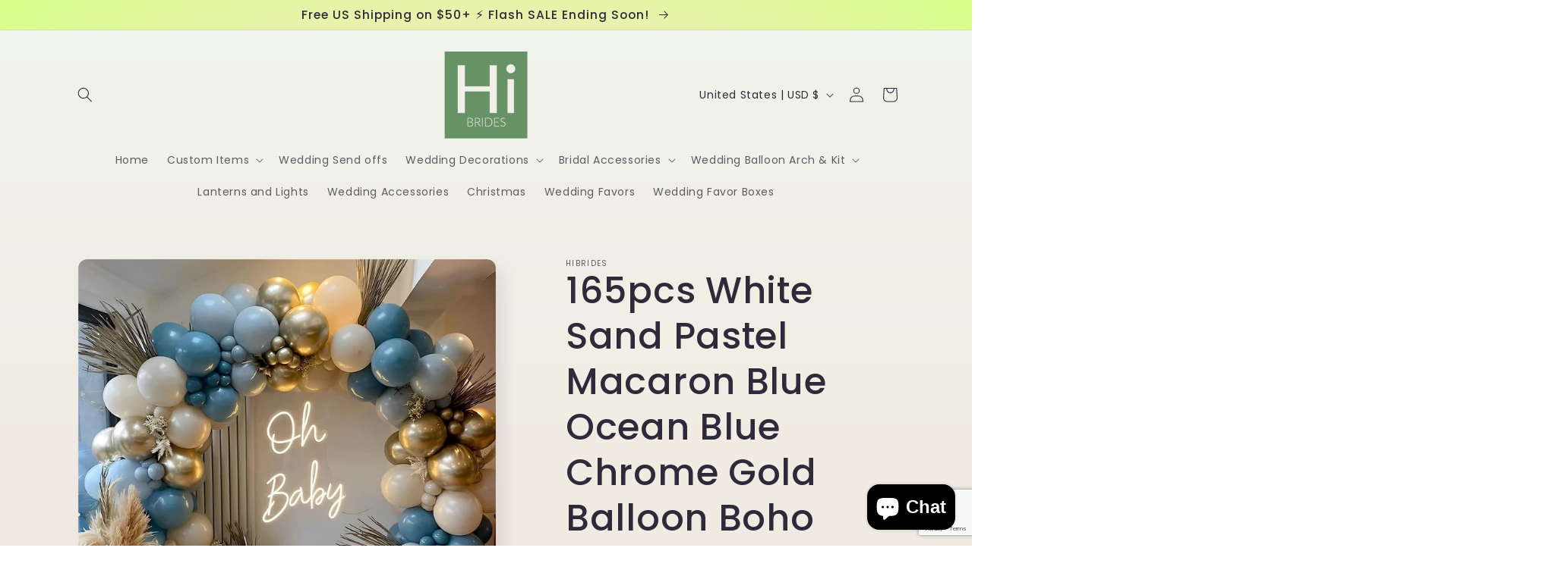

--- FILE ---
content_type: text/html; charset=utf-8
request_url: https://www.google.com/recaptcha/api2/anchor?ar=1&k=6LcCcj8sAAAAADdq6qVZ87yiX7jczCDyrz1_RK3h&co=aHR0cHM6Ly9oaWJyaWRlcy5jb206NDQz&hl=en&v=PoyoqOPhxBO7pBk68S4YbpHZ&size=invisible&anchor-ms=20000&execute-ms=30000&cb=wjjh6e9jl0bf
body_size: 48769
content:
<!DOCTYPE HTML><html dir="ltr" lang="en"><head><meta http-equiv="Content-Type" content="text/html; charset=UTF-8">
<meta http-equiv="X-UA-Compatible" content="IE=edge">
<title>reCAPTCHA</title>
<style type="text/css">
/* cyrillic-ext */
@font-face {
  font-family: 'Roboto';
  font-style: normal;
  font-weight: 400;
  font-stretch: 100%;
  src: url(//fonts.gstatic.com/s/roboto/v48/KFO7CnqEu92Fr1ME7kSn66aGLdTylUAMa3GUBHMdazTgWw.woff2) format('woff2');
  unicode-range: U+0460-052F, U+1C80-1C8A, U+20B4, U+2DE0-2DFF, U+A640-A69F, U+FE2E-FE2F;
}
/* cyrillic */
@font-face {
  font-family: 'Roboto';
  font-style: normal;
  font-weight: 400;
  font-stretch: 100%;
  src: url(//fonts.gstatic.com/s/roboto/v48/KFO7CnqEu92Fr1ME7kSn66aGLdTylUAMa3iUBHMdazTgWw.woff2) format('woff2');
  unicode-range: U+0301, U+0400-045F, U+0490-0491, U+04B0-04B1, U+2116;
}
/* greek-ext */
@font-face {
  font-family: 'Roboto';
  font-style: normal;
  font-weight: 400;
  font-stretch: 100%;
  src: url(//fonts.gstatic.com/s/roboto/v48/KFO7CnqEu92Fr1ME7kSn66aGLdTylUAMa3CUBHMdazTgWw.woff2) format('woff2');
  unicode-range: U+1F00-1FFF;
}
/* greek */
@font-face {
  font-family: 'Roboto';
  font-style: normal;
  font-weight: 400;
  font-stretch: 100%;
  src: url(//fonts.gstatic.com/s/roboto/v48/KFO7CnqEu92Fr1ME7kSn66aGLdTylUAMa3-UBHMdazTgWw.woff2) format('woff2');
  unicode-range: U+0370-0377, U+037A-037F, U+0384-038A, U+038C, U+038E-03A1, U+03A3-03FF;
}
/* math */
@font-face {
  font-family: 'Roboto';
  font-style: normal;
  font-weight: 400;
  font-stretch: 100%;
  src: url(//fonts.gstatic.com/s/roboto/v48/KFO7CnqEu92Fr1ME7kSn66aGLdTylUAMawCUBHMdazTgWw.woff2) format('woff2');
  unicode-range: U+0302-0303, U+0305, U+0307-0308, U+0310, U+0312, U+0315, U+031A, U+0326-0327, U+032C, U+032F-0330, U+0332-0333, U+0338, U+033A, U+0346, U+034D, U+0391-03A1, U+03A3-03A9, U+03B1-03C9, U+03D1, U+03D5-03D6, U+03F0-03F1, U+03F4-03F5, U+2016-2017, U+2034-2038, U+203C, U+2040, U+2043, U+2047, U+2050, U+2057, U+205F, U+2070-2071, U+2074-208E, U+2090-209C, U+20D0-20DC, U+20E1, U+20E5-20EF, U+2100-2112, U+2114-2115, U+2117-2121, U+2123-214F, U+2190, U+2192, U+2194-21AE, U+21B0-21E5, U+21F1-21F2, U+21F4-2211, U+2213-2214, U+2216-22FF, U+2308-230B, U+2310, U+2319, U+231C-2321, U+2336-237A, U+237C, U+2395, U+239B-23B7, U+23D0, U+23DC-23E1, U+2474-2475, U+25AF, U+25B3, U+25B7, U+25BD, U+25C1, U+25CA, U+25CC, U+25FB, U+266D-266F, U+27C0-27FF, U+2900-2AFF, U+2B0E-2B11, U+2B30-2B4C, U+2BFE, U+3030, U+FF5B, U+FF5D, U+1D400-1D7FF, U+1EE00-1EEFF;
}
/* symbols */
@font-face {
  font-family: 'Roboto';
  font-style: normal;
  font-weight: 400;
  font-stretch: 100%;
  src: url(//fonts.gstatic.com/s/roboto/v48/KFO7CnqEu92Fr1ME7kSn66aGLdTylUAMaxKUBHMdazTgWw.woff2) format('woff2');
  unicode-range: U+0001-000C, U+000E-001F, U+007F-009F, U+20DD-20E0, U+20E2-20E4, U+2150-218F, U+2190, U+2192, U+2194-2199, U+21AF, U+21E6-21F0, U+21F3, U+2218-2219, U+2299, U+22C4-22C6, U+2300-243F, U+2440-244A, U+2460-24FF, U+25A0-27BF, U+2800-28FF, U+2921-2922, U+2981, U+29BF, U+29EB, U+2B00-2BFF, U+4DC0-4DFF, U+FFF9-FFFB, U+10140-1018E, U+10190-1019C, U+101A0, U+101D0-101FD, U+102E0-102FB, U+10E60-10E7E, U+1D2C0-1D2D3, U+1D2E0-1D37F, U+1F000-1F0FF, U+1F100-1F1AD, U+1F1E6-1F1FF, U+1F30D-1F30F, U+1F315, U+1F31C, U+1F31E, U+1F320-1F32C, U+1F336, U+1F378, U+1F37D, U+1F382, U+1F393-1F39F, U+1F3A7-1F3A8, U+1F3AC-1F3AF, U+1F3C2, U+1F3C4-1F3C6, U+1F3CA-1F3CE, U+1F3D4-1F3E0, U+1F3ED, U+1F3F1-1F3F3, U+1F3F5-1F3F7, U+1F408, U+1F415, U+1F41F, U+1F426, U+1F43F, U+1F441-1F442, U+1F444, U+1F446-1F449, U+1F44C-1F44E, U+1F453, U+1F46A, U+1F47D, U+1F4A3, U+1F4B0, U+1F4B3, U+1F4B9, U+1F4BB, U+1F4BF, U+1F4C8-1F4CB, U+1F4D6, U+1F4DA, U+1F4DF, U+1F4E3-1F4E6, U+1F4EA-1F4ED, U+1F4F7, U+1F4F9-1F4FB, U+1F4FD-1F4FE, U+1F503, U+1F507-1F50B, U+1F50D, U+1F512-1F513, U+1F53E-1F54A, U+1F54F-1F5FA, U+1F610, U+1F650-1F67F, U+1F687, U+1F68D, U+1F691, U+1F694, U+1F698, U+1F6AD, U+1F6B2, U+1F6B9-1F6BA, U+1F6BC, U+1F6C6-1F6CF, U+1F6D3-1F6D7, U+1F6E0-1F6EA, U+1F6F0-1F6F3, U+1F6F7-1F6FC, U+1F700-1F7FF, U+1F800-1F80B, U+1F810-1F847, U+1F850-1F859, U+1F860-1F887, U+1F890-1F8AD, U+1F8B0-1F8BB, U+1F8C0-1F8C1, U+1F900-1F90B, U+1F93B, U+1F946, U+1F984, U+1F996, U+1F9E9, U+1FA00-1FA6F, U+1FA70-1FA7C, U+1FA80-1FA89, U+1FA8F-1FAC6, U+1FACE-1FADC, U+1FADF-1FAE9, U+1FAF0-1FAF8, U+1FB00-1FBFF;
}
/* vietnamese */
@font-face {
  font-family: 'Roboto';
  font-style: normal;
  font-weight: 400;
  font-stretch: 100%;
  src: url(//fonts.gstatic.com/s/roboto/v48/KFO7CnqEu92Fr1ME7kSn66aGLdTylUAMa3OUBHMdazTgWw.woff2) format('woff2');
  unicode-range: U+0102-0103, U+0110-0111, U+0128-0129, U+0168-0169, U+01A0-01A1, U+01AF-01B0, U+0300-0301, U+0303-0304, U+0308-0309, U+0323, U+0329, U+1EA0-1EF9, U+20AB;
}
/* latin-ext */
@font-face {
  font-family: 'Roboto';
  font-style: normal;
  font-weight: 400;
  font-stretch: 100%;
  src: url(//fonts.gstatic.com/s/roboto/v48/KFO7CnqEu92Fr1ME7kSn66aGLdTylUAMa3KUBHMdazTgWw.woff2) format('woff2');
  unicode-range: U+0100-02BA, U+02BD-02C5, U+02C7-02CC, U+02CE-02D7, U+02DD-02FF, U+0304, U+0308, U+0329, U+1D00-1DBF, U+1E00-1E9F, U+1EF2-1EFF, U+2020, U+20A0-20AB, U+20AD-20C0, U+2113, U+2C60-2C7F, U+A720-A7FF;
}
/* latin */
@font-face {
  font-family: 'Roboto';
  font-style: normal;
  font-weight: 400;
  font-stretch: 100%;
  src: url(//fonts.gstatic.com/s/roboto/v48/KFO7CnqEu92Fr1ME7kSn66aGLdTylUAMa3yUBHMdazQ.woff2) format('woff2');
  unicode-range: U+0000-00FF, U+0131, U+0152-0153, U+02BB-02BC, U+02C6, U+02DA, U+02DC, U+0304, U+0308, U+0329, U+2000-206F, U+20AC, U+2122, U+2191, U+2193, U+2212, U+2215, U+FEFF, U+FFFD;
}
/* cyrillic-ext */
@font-face {
  font-family: 'Roboto';
  font-style: normal;
  font-weight: 500;
  font-stretch: 100%;
  src: url(//fonts.gstatic.com/s/roboto/v48/KFO7CnqEu92Fr1ME7kSn66aGLdTylUAMa3GUBHMdazTgWw.woff2) format('woff2');
  unicode-range: U+0460-052F, U+1C80-1C8A, U+20B4, U+2DE0-2DFF, U+A640-A69F, U+FE2E-FE2F;
}
/* cyrillic */
@font-face {
  font-family: 'Roboto';
  font-style: normal;
  font-weight: 500;
  font-stretch: 100%;
  src: url(//fonts.gstatic.com/s/roboto/v48/KFO7CnqEu92Fr1ME7kSn66aGLdTylUAMa3iUBHMdazTgWw.woff2) format('woff2');
  unicode-range: U+0301, U+0400-045F, U+0490-0491, U+04B0-04B1, U+2116;
}
/* greek-ext */
@font-face {
  font-family: 'Roboto';
  font-style: normal;
  font-weight: 500;
  font-stretch: 100%;
  src: url(//fonts.gstatic.com/s/roboto/v48/KFO7CnqEu92Fr1ME7kSn66aGLdTylUAMa3CUBHMdazTgWw.woff2) format('woff2');
  unicode-range: U+1F00-1FFF;
}
/* greek */
@font-face {
  font-family: 'Roboto';
  font-style: normal;
  font-weight: 500;
  font-stretch: 100%;
  src: url(//fonts.gstatic.com/s/roboto/v48/KFO7CnqEu92Fr1ME7kSn66aGLdTylUAMa3-UBHMdazTgWw.woff2) format('woff2');
  unicode-range: U+0370-0377, U+037A-037F, U+0384-038A, U+038C, U+038E-03A1, U+03A3-03FF;
}
/* math */
@font-face {
  font-family: 'Roboto';
  font-style: normal;
  font-weight: 500;
  font-stretch: 100%;
  src: url(//fonts.gstatic.com/s/roboto/v48/KFO7CnqEu92Fr1ME7kSn66aGLdTylUAMawCUBHMdazTgWw.woff2) format('woff2');
  unicode-range: U+0302-0303, U+0305, U+0307-0308, U+0310, U+0312, U+0315, U+031A, U+0326-0327, U+032C, U+032F-0330, U+0332-0333, U+0338, U+033A, U+0346, U+034D, U+0391-03A1, U+03A3-03A9, U+03B1-03C9, U+03D1, U+03D5-03D6, U+03F0-03F1, U+03F4-03F5, U+2016-2017, U+2034-2038, U+203C, U+2040, U+2043, U+2047, U+2050, U+2057, U+205F, U+2070-2071, U+2074-208E, U+2090-209C, U+20D0-20DC, U+20E1, U+20E5-20EF, U+2100-2112, U+2114-2115, U+2117-2121, U+2123-214F, U+2190, U+2192, U+2194-21AE, U+21B0-21E5, U+21F1-21F2, U+21F4-2211, U+2213-2214, U+2216-22FF, U+2308-230B, U+2310, U+2319, U+231C-2321, U+2336-237A, U+237C, U+2395, U+239B-23B7, U+23D0, U+23DC-23E1, U+2474-2475, U+25AF, U+25B3, U+25B7, U+25BD, U+25C1, U+25CA, U+25CC, U+25FB, U+266D-266F, U+27C0-27FF, U+2900-2AFF, U+2B0E-2B11, U+2B30-2B4C, U+2BFE, U+3030, U+FF5B, U+FF5D, U+1D400-1D7FF, U+1EE00-1EEFF;
}
/* symbols */
@font-face {
  font-family: 'Roboto';
  font-style: normal;
  font-weight: 500;
  font-stretch: 100%;
  src: url(//fonts.gstatic.com/s/roboto/v48/KFO7CnqEu92Fr1ME7kSn66aGLdTylUAMaxKUBHMdazTgWw.woff2) format('woff2');
  unicode-range: U+0001-000C, U+000E-001F, U+007F-009F, U+20DD-20E0, U+20E2-20E4, U+2150-218F, U+2190, U+2192, U+2194-2199, U+21AF, U+21E6-21F0, U+21F3, U+2218-2219, U+2299, U+22C4-22C6, U+2300-243F, U+2440-244A, U+2460-24FF, U+25A0-27BF, U+2800-28FF, U+2921-2922, U+2981, U+29BF, U+29EB, U+2B00-2BFF, U+4DC0-4DFF, U+FFF9-FFFB, U+10140-1018E, U+10190-1019C, U+101A0, U+101D0-101FD, U+102E0-102FB, U+10E60-10E7E, U+1D2C0-1D2D3, U+1D2E0-1D37F, U+1F000-1F0FF, U+1F100-1F1AD, U+1F1E6-1F1FF, U+1F30D-1F30F, U+1F315, U+1F31C, U+1F31E, U+1F320-1F32C, U+1F336, U+1F378, U+1F37D, U+1F382, U+1F393-1F39F, U+1F3A7-1F3A8, U+1F3AC-1F3AF, U+1F3C2, U+1F3C4-1F3C6, U+1F3CA-1F3CE, U+1F3D4-1F3E0, U+1F3ED, U+1F3F1-1F3F3, U+1F3F5-1F3F7, U+1F408, U+1F415, U+1F41F, U+1F426, U+1F43F, U+1F441-1F442, U+1F444, U+1F446-1F449, U+1F44C-1F44E, U+1F453, U+1F46A, U+1F47D, U+1F4A3, U+1F4B0, U+1F4B3, U+1F4B9, U+1F4BB, U+1F4BF, U+1F4C8-1F4CB, U+1F4D6, U+1F4DA, U+1F4DF, U+1F4E3-1F4E6, U+1F4EA-1F4ED, U+1F4F7, U+1F4F9-1F4FB, U+1F4FD-1F4FE, U+1F503, U+1F507-1F50B, U+1F50D, U+1F512-1F513, U+1F53E-1F54A, U+1F54F-1F5FA, U+1F610, U+1F650-1F67F, U+1F687, U+1F68D, U+1F691, U+1F694, U+1F698, U+1F6AD, U+1F6B2, U+1F6B9-1F6BA, U+1F6BC, U+1F6C6-1F6CF, U+1F6D3-1F6D7, U+1F6E0-1F6EA, U+1F6F0-1F6F3, U+1F6F7-1F6FC, U+1F700-1F7FF, U+1F800-1F80B, U+1F810-1F847, U+1F850-1F859, U+1F860-1F887, U+1F890-1F8AD, U+1F8B0-1F8BB, U+1F8C0-1F8C1, U+1F900-1F90B, U+1F93B, U+1F946, U+1F984, U+1F996, U+1F9E9, U+1FA00-1FA6F, U+1FA70-1FA7C, U+1FA80-1FA89, U+1FA8F-1FAC6, U+1FACE-1FADC, U+1FADF-1FAE9, U+1FAF0-1FAF8, U+1FB00-1FBFF;
}
/* vietnamese */
@font-face {
  font-family: 'Roboto';
  font-style: normal;
  font-weight: 500;
  font-stretch: 100%;
  src: url(//fonts.gstatic.com/s/roboto/v48/KFO7CnqEu92Fr1ME7kSn66aGLdTylUAMa3OUBHMdazTgWw.woff2) format('woff2');
  unicode-range: U+0102-0103, U+0110-0111, U+0128-0129, U+0168-0169, U+01A0-01A1, U+01AF-01B0, U+0300-0301, U+0303-0304, U+0308-0309, U+0323, U+0329, U+1EA0-1EF9, U+20AB;
}
/* latin-ext */
@font-face {
  font-family: 'Roboto';
  font-style: normal;
  font-weight: 500;
  font-stretch: 100%;
  src: url(//fonts.gstatic.com/s/roboto/v48/KFO7CnqEu92Fr1ME7kSn66aGLdTylUAMa3KUBHMdazTgWw.woff2) format('woff2');
  unicode-range: U+0100-02BA, U+02BD-02C5, U+02C7-02CC, U+02CE-02D7, U+02DD-02FF, U+0304, U+0308, U+0329, U+1D00-1DBF, U+1E00-1E9F, U+1EF2-1EFF, U+2020, U+20A0-20AB, U+20AD-20C0, U+2113, U+2C60-2C7F, U+A720-A7FF;
}
/* latin */
@font-face {
  font-family: 'Roboto';
  font-style: normal;
  font-weight: 500;
  font-stretch: 100%;
  src: url(//fonts.gstatic.com/s/roboto/v48/KFO7CnqEu92Fr1ME7kSn66aGLdTylUAMa3yUBHMdazQ.woff2) format('woff2');
  unicode-range: U+0000-00FF, U+0131, U+0152-0153, U+02BB-02BC, U+02C6, U+02DA, U+02DC, U+0304, U+0308, U+0329, U+2000-206F, U+20AC, U+2122, U+2191, U+2193, U+2212, U+2215, U+FEFF, U+FFFD;
}
/* cyrillic-ext */
@font-face {
  font-family: 'Roboto';
  font-style: normal;
  font-weight: 900;
  font-stretch: 100%;
  src: url(//fonts.gstatic.com/s/roboto/v48/KFO7CnqEu92Fr1ME7kSn66aGLdTylUAMa3GUBHMdazTgWw.woff2) format('woff2');
  unicode-range: U+0460-052F, U+1C80-1C8A, U+20B4, U+2DE0-2DFF, U+A640-A69F, U+FE2E-FE2F;
}
/* cyrillic */
@font-face {
  font-family: 'Roboto';
  font-style: normal;
  font-weight: 900;
  font-stretch: 100%;
  src: url(//fonts.gstatic.com/s/roboto/v48/KFO7CnqEu92Fr1ME7kSn66aGLdTylUAMa3iUBHMdazTgWw.woff2) format('woff2');
  unicode-range: U+0301, U+0400-045F, U+0490-0491, U+04B0-04B1, U+2116;
}
/* greek-ext */
@font-face {
  font-family: 'Roboto';
  font-style: normal;
  font-weight: 900;
  font-stretch: 100%;
  src: url(//fonts.gstatic.com/s/roboto/v48/KFO7CnqEu92Fr1ME7kSn66aGLdTylUAMa3CUBHMdazTgWw.woff2) format('woff2');
  unicode-range: U+1F00-1FFF;
}
/* greek */
@font-face {
  font-family: 'Roboto';
  font-style: normal;
  font-weight: 900;
  font-stretch: 100%;
  src: url(//fonts.gstatic.com/s/roboto/v48/KFO7CnqEu92Fr1ME7kSn66aGLdTylUAMa3-UBHMdazTgWw.woff2) format('woff2');
  unicode-range: U+0370-0377, U+037A-037F, U+0384-038A, U+038C, U+038E-03A1, U+03A3-03FF;
}
/* math */
@font-face {
  font-family: 'Roboto';
  font-style: normal;
  font-weight: 900;
  font-stretch: 100%;
  src: url(//fonts.gstatic.com/s/roboto/v48/KFO7CnqEu92Fr1ME7kSn66aGLdTylUAMawCUBHMdazTgWw.woff2) format('woff2');
  unicode-range: U+0302-0303, U+0305, U+0307-0308, U+0310, U+0312, U+0315, U+031A, U+0326-0327, U+032C, U+032F-0330, U+0332-0333, U+0338, U+033A, U+0346, U+034D, U+0391-03A1, U+03A3-03A9, U+03B1-03C9, U+03D1, U+03D5-03D6, U+03F0-03F1, U+03F4-03F5, U+2016-2017, U+2034-2038, U+203C, U+2040, U+2043, U+2047, U+2050, U+2057, U+205F, U+2070-2071, U+2074-208E, U+2090-209C, U+20D0-20DC, U+20E1, U+20E5-20EF, U+2100-2112, U+2114-2115, U+2117-2121, U+2123-214F, U+2190, U+2192, U+2194-21AE, U+21B0-21E5, U+21F1-21F2, U+21F4-2211, U+2213-2214, U+2216-22FF, U+2308-230B, U+2310, U+2319, U+231C-2321, U+2336-237A, U+237C, U+2395, U+239B-23B7, U+23D0, U+23DC-23E1, U+2474-2475, U+25AF, U+25B3, U+25B7, U+25BD, U+25C1, U+25CA, U+25CC, U+25FB, U+266D-266F, U+27C0-27FF, U+2900-2AFF, U+2B0E-2B11, U+2B30-2B4C, U+2BFE, U+3030, U+FF5B, U+FF5D, U+1D400-1D7FF, U+1EE00-1EEFF;
}
/* symbols */
@font-face {
  font-family: 'Roboto';
  font-style: normal;
  font-weight: 900;
  font-stretch: 100%;
  src: url(//fonts.gstatic.com/s/roboto/v48/KFO7CnqEu92Fr1ME7kSn66aGLdTylUAMaxKUBHMdazTgWw.woff2) format('woff2');
  unicode-range: U+0001-000C, U+000E-001F, U+007F-009F, U+20DD-20E0, U+20E2-20E4, U+2150-218F, U+2190, U+2192, U+2194-2199, U+21AF, U+21E6-21F0, U+21F3, U+2218-2219, U+2299, U+22C4-22C6, U+2300-243F, U+2440-244A, U+2460-24FF, U+25A0-27BF, U+2800-28FF, U+2921-2922, U+2981, U+29BF, U+29EB, U+2B00-2BFF, U+4DC0-4DFF, U+FFF9-FFFB, U+10140-1018E, U+10190-1019C, U+101A0, U+101D0-101FD, U+102E0-102FB, U+10E60-10E7E, U+1D2C0-1D2D3, U+1D2E0-1D37F, U+1F000-1F0FF, U+1F100-1F1AD, U+1F1E6-1F1FF, U+1F30D-1F30F, U+1F315, U+1F31C, U+1F31E, U+1F320-1F32C, U+1F336, U+1F378, U+1F37D, U+1F382, U+1F393-1F39F, U+1F3A7-1F3A8, U+1F3AC-1F3AF, U+1F3C2, U+1F3C4-1F3C6, U+1F3CA-1F3CE, U+1F3D4-1F3E0, U+1F3ED, U+1F3F1-1F3F3, U+1F3F5-1F3F7, U+1F408, U+1F415, U+1F41F, U+1F426, U+1F43F, U+1F441-1F442, U+1F444, U+1F446-1F449, U+1F44C-1F44E, U+1F453, U+1F46A, U+1F47D, U+1F4A3, U+1F4B0, U+1F4B3, U+1F4B9, U+1F4BB, U+1F4BF, U+1F4C8-1F4CB, U+1F4D6, U+1F4DA, U+1F4DF, U+1F4E3-1F4E6, U+1F4EA-1F4ED, U+1F4F7, U+1F4F9-1F4FB, U+1F4FD-1F4FE, U+1F503, U+1F507-1F50B, U+1F50D, U+1F512-1F513, U+1F53E-1F54A, U+1F54F-1F5FA, U+1F610, U+1F650-1F67F, U+1F687, U+1F68D, U+1F691, U+1F694, U+1F698, U+1F6AD, U+1F6B2, U+1F6B9-1F6BA, U+1F6BC, U+1F6C6-1F6CF, U+1F6D3-1F6D7, U+1F6E0-1F6EA, U+1F6F0-1F6F3, U+1F6F7-1F6FC, U+1F700-1F7FF, U+1F800-1F80B, U+1F810-1F847, U+1F850-1F859, U+1F860-1F887, U+1F890-1F8AD, U+1F8B0-1F8BB, U+1F8C0-1F8C1, U+1F900-1F90B, U+1F93B, U+1F946, U+1F984, U+1F996, U+1F9E9, U+1FA00-1FA6F, U+1FA70-1FA7C, U+1FA80-1FA89, U+1FA8F-1FAC6, U+1FACE-1FADC, U+1FADF-1FAE9, U+1FAF0-1FAF8, U+1FB00-1FBFF;
}
/* vietnamese */
@font-face {
  font-family: 'Roboto';
  font-style: normal;
  font-weight: 900;
  font-stretch: 100%;
  src: url(//fonts.gstatic.com/s/roboto/v48/KFO7CnqEu92Fr1ME7kSn66aGLdTylUAMa3OUBHMdazTgWw.woff2) format('woff2');
  unicode-range: U+0102-0103, U+0110-0111, U+0128-0129, U+0168-0169, U+01A0-01A1, U+01AF-01B0, U+0300-0301, U+0303-0304, U+0308-0309, U+0323, U+0329, U+1EA0-1EF9, U+20AB;
}
/* latin-ext */
@font-face {
  font-family: 'Roboto';
  font-style: normal;
  font-weight: 900;
  font-stretch: 100%;
  src: url(//fonts.gstatic.com/s/roboto/v48/KFO7CnqEu92Fr1ME7kSn66aGLdTylUAMa3KUBHMdazTgWw.woff2) format('woff2');
  unicode-range: U+0100-02BA, U+02BD-02C5, U+02C7-02CC, U+02CE-02D7, U+02DD-02FF, U+0304, U+0308, U+0329, U+1D00-1DBF, U+1E00-1E9F, U+1EF2-1EFF, U+2020, U+20A0-20AB, U+20AD-20C0, U+2113, U+2C60-2C7F, U+A720-A7FF;
}
/* latin */
@font-face {
  font-family: 'Roboto';
  font-style: normal;
  font-weight: 900;
  font-stretch: 100%;
  src: url(//fonts.gstatic.com/s/roboto/v48/KFO7CnqEu92Fr1ME7kSn66aGLdTylUAMa3yUBHMdazQ.woff2) format('woff2');
  unicode-range: U+0000-00FF, U+0131, U+0152-0153, U+02BB-02BC, U+02C6, U+02DA, U+02DC, U+0304, U+0308, U+0329, U+2000-206F, U+20AC, U+2122, U+2191, U+2193, U+2212, U+2215, U+FEFF, U+FFFD;
}

</style>
<link rel="stylesheet" type="text/css" href="https://www.gstatic.com/recaptcha/releases/PoyoqOPhxBO7pBk68S4YbpHZ/styles__ltr.css">
<script nonce="Qiwpr7bGRXjcWRC9iacIog" type="text/javascript">window['__recaptcha_api'] = 'https://www.google.com/recaptcha/api2/';</script>
<script type="text/javascript" src="https://www.gstatic.com/recaptcha/releases/PoyoqOPhxBO7pBk68S4YbpHZ/recaptcha__en.js" nonce="Qiwpr7bGRXjcWRC9iacIog">
      
    </script></head>
<body><div id="rc-anchor-alert" class="rc-anchor-alert"></div>
<input type="hidden" id="recaptcha-token" value="[base64]">
<script type="text/javascript" nonce="Qiwpr7bGRXjcWRC9iacIog">
      recaptcha.anchor.Main.init("[\x22ainput\x22,[\x22bgdata\x22,\x22\x22,\[base64]/[base64]/[base64]/[base64]/[base64]/UltsKytdPUU6KEU8MjA0OD9SW2wrK109RT4+NnwxOTI6KChFJjY0NTEyKT09NTUyOTYmJk0rMTxjLmxlbmd0aCYmKGMuY2hhckNvZGVBdChNKzEpJjY0NTEyKT09NTYzMjA/[base64]/[base64]/[base64]/[base64]/[base64]/[base64]/[base64]\x22,\[base64]\x22,\x22wpcnwoHDtMOCwpzDnMK3KMK/[base64]/wrs3MmUMf8K8LDVYLcKjwpbCtcK5SMOTVcOqw5rCmMKROMOLO8Kaw5MbwoUEwp7CiMKTw7Qhwp5Bw47DhcKTHcK7WcKRVhzDlMKdw40/FFXClcOOAH3DhALDtWLCllgRfw7CqRTDjVdDOkZVY8OcZMO5w6ZoN1PCtRtMAcKWbjZ/wo8Hw6bDvMK2MsKwwpHCvMKfw7NNw6ZaNcKtA3/DvcOOT8Onw5TDogfClcO1wpssGsO/KTTCksOhBHZgHcOnw47CmQzDjsOwBE4EwonDumbCj8OGwrzDq8OFbxbDh8KnwpTCvHvCglwcw6rDlMKpwroyw58+wqzCrsKYwpLDrVfDvcKDwpnDn1VRwqhpw5gRw5nDusKJUMKBw58QIsOMX8K+eA/CjMKxwoATw7fCqwfCmDocYgzCniEhwoLDgC0BdyfCuD7Cp8ODS8Krwo8aWzbDh8KnCWg5w6DChcOOw4TCtMKERMOwwpFKDFvCucOsfmMyw47ChF7ChcKGw7LDvWzDhlXCg8KhaWdyO8Kdw6weBnnDs8K6wr4fMGDCvsKWQsKQDjkIDsK/[base64]/Ct8OmNMOew59Jw5ENw4UobEx9XBvDsA9WYsKkwoJ4djzDhcOtYk9jw5lhQcO3OMO0Zwkew7MxDMOMw5bClsKmZw/Cg8OJMGwzw6kqQy18XMK+wqLCtFpjPMO2w6bCrMKVwoLDuBXChcOvw6XDlMOdTcOswoXDvsO8HsKewrvDp8OXw4ASZcO/[base64]/DvMOAwqtzDMOoK8O0L8OuYsOkwqAQw6UeMMO9w4UDwqzDnlpLC8OrZMOKIcK2AjnCpsKaJh/CsMKCwqjCg1zCiFcoccOAwprCpxIPVRJdwp/CncO+wqsKw6lBwpbCsDAKw6HDu8Osw7cCP0/DpMKFD2hDNVDDq8Kjw7sQwrxVScKhW0rCqWAdFMKGw5LDn21LYH02w4PCvChSwrcBwr3CmUbDtHtTEcKEZ17CrMKDwo8dWDvDkDPCpxpbwrzCosOOb8OZw6c9w5LCssKeL0J/MsOlw5DCmMKfMsOLdzDDvEo7ZcKCw47Csjdpw74AwpIsYGnDrMO2VC/DkkVae8Obw6koRGHCmXLDgMKfw7fDhgnCgMOwwphUwqbCmDE1MEQhDWJGw6URw4LCqDDDjAzDnHVlw75iM1MXEyDDt8OMKMOsw6IAJAdXQ0vCmcK7GmppbGQAQMORfcKmIxxKXSnChsOLVsKbCmpTWSdldAccwp3DuxJ/ScK0wonCqQbCqDB2w7lWwoUkFFY6w4rCgkDCnXHDkMK/w5hLw6QKYMO3w4Yyw7vCncKKIBPDusOTS8OjHcK9w7PDg8OLw5zCgh/[base64]/PMKCPRLDm0hHck/Cn8K9S2XDn8Kww7zCihtcwqXDpcOjwpkYw6/CpMOvwoTCrsKTAsOpZBEWF8Kwwqg7GGnCssKnw4rDrG3DqMKJw6vDtcKEFUhwYk3CrSbCtMOeBj7DrmPDkhDDiMKSw7J6wrYrw77CmcK6wofCmcO5cnnDsMKNw5JAMQ03woZ6A8O4MsKTPcKHwpZbwpDDmMONw4xlVcK9wpTDii07wrXDscO5csKPwoc7XsOUb8K/IcO6Q8OAw6jDjnzDkMKkDMK9UTPCpCHDs3ITwqtTw6zDkl7Cil7Cv8K1U8ObUjnDjsORHMK+U8O4NATCs8ORwrbDkEh9O8OTKMKkw57DvjXDvcOvwrPCpcK9fsKNw6HClMOIw5fDkjgGOsKrWcObLC04ecOIRw/DuDrDpsKkcsK7VcKbwojCosKZfiTCrMK3wpjChR9vw5fCi2IaYsO0QyhpwoPDkCDDm8KUw5fCj8OIw4wgEcOrwrPCh8KoPcObwo0Twq3DvcK+wqXCtsKoFjYbwrBCY1zDmHLCiFTCnTjDmWDDu8OyUSYzw5TClCPDoA0jQR3CscONMcObwo3Cm8KVHcOzw5zDi8O/[base64]/EMKKwobCtsONw5NzYMKQGUrChcOzFkXCnMOlwr/DsVTCrsOeck4dCcOGw4DDhU08w5DCqsOMdsOmw49fGMKnSG/[base64]/[base64]/[base64]/[base64]/DrsOvF8K/[base64]/[base64]/[base64]/Di8OPw7FfJjfCjjnDl8Okw7Azw7/Cu8OUUFrDnsOaw5lRUcKIw6zCtcKiMCF4ZXTDjS4Gwpp4fMKaAMOqw70LwqI6wr/CrcKUMsOpw51hwobCicKCwq4gw5jCtlzDuMOKB3lJwrXCp2M5LsKhScODwobCpsOLw7vDsDnChsOFAkVnw6zCo1HDv1/CqXDDpcKkw4QYworCiMK0woFtXGtWIsO/E1EvwpDDtglJQUZ0XsOcBMO7w4rDpnE7wrHDik98wrvDmcKQwoNHw7HDq1rCp03Dq8KwEMKpdsOIw44Bw6Fzw7TCu8KkfmBTKjbCg8KTwoNvw5/ClV87w5VVbcKTwrbDgMORQ8KgwqnDlsO8w7wcw4orZFBlw5M6IwrCqgjDncO9NHDCjBXDnjNTeMOWw7XDuj0JwpPCvcOjKn92wqTDnsOAR8OWcRHDiV7CoToSw5Rgfj/DnMOYw6QvIVbDtxDDlsOWGXrDkcKVDgNQD8KyMQE4wrzDmsOUR2YIw4FoXSQWw6ErBgLCgcK0wr8XZMKbw5nCk8KFCQvCjcOSw4zDrA/[base64]/QMOLc8KgeXPDn8Klw63CpcKHSsOuw5XDq8O9d8KxF8K6Y8Oiw5ZAVMOqHcOjw7LCv8KHwro8woltwrsow7cYw63DhsKlw5bCl8KIYggzJi1jbkBawoEaw6/DlsOOw67Com/CisOoShUewpVtBk8rw6JAcxXDoBnCtHw6wpJFwqgowpUkwpgRw7/DrVRhV8OCwrPDgR9Cw7bDkEHDvcOOecKEw5rCkcOPwqfDt8KYw5/[base64]/G8KVNBwhD8OaG8KiWgLCnhvDksKsOgsSwokXw4BAwrbDmMOTW3sITsK1w6XCnS/DhSfCl8Kvwr3CtEhzdDgtwqNUwq/CpgTDqkXCtyxkwrzCv2zDk37ChgfDicOIw6ECw6d6I2nDpsKpwqAVw4ZxC8KPw4TDisOowqrCmCtFw53CvsKzI8KYwpnCiMOZw6tRwovCscKKw4okwprCjsO/w4NSw4XCimwQwo/Cj8KPw7Niw5Mqw7cKB8O3YRzDukbDr8KPwqhJwpLDpcORbEDCtMKQwpzCvmNGPcKjw5RTw6/[base64]/wqXCm8Okw5gVw48VBsObwqDDl8KhG8OPw53DmGfDqVPCmcO+wq/CmicQFxAewobDkT7Dn8OULybCiAhyw7jCuyzCszAxw6hywrbDpMOSwqAywrTClgfDkMOBwoMFShELwolzdcKvw6rDmnzDpmXDii3CjsOjwqQmwonDu8KRwonCnwdedcOJwq/DrMKlwrciL1jDgsOEwpMxVcKGw4nCiMKyw6fDgMKkw5LDrw3Dn8Ktwp13w4o/w58ZUMOuUsKJwoBKBMKxw7PCpsO0w4cbVx0fdiLDilLDvmnDoUjCtn9aScKiQsO7EcK4YQF7w5VDJhjCgwXCssOPFMKDwqnCqUBiwrRLc8KGSMOFwoBRV8OYUcKIGyhBw6tZZyB/[base64]/McK+bsKCUcOIwq4rYcOfMlYjZ8K2w7DDvcO7wpnDv8ODw7jChMOaQUxtIk/CgMKrFG9PURIlaDRdw4/CpMKMERDCkMOgM3PCnFJEwooVw7LCpcKjwqdTBMOjwp0IXBrCp8Ohw4haOkHDgGd1w7/Ck8O2wrTCvx7Dv0DDqsOFwrkZw44lRhQRw5PCpU3CgMK1wqFAw6PCpcO3W8OowqQVwoF0wqXCrFPDl8Kba3HDgMOfwpHDnMOIQMO1w4V0w69ddEYQbjdfOj7DqUxkw5A5w7DDpcO7w5jDvcOWcMKzwpI3e8O/fcK4w4TCvHA+ESHCjibDtWnDlcOgw7fDg8OmwpZ6w6gSeh3Dlx3CuVPChi7DsMOPwoZoEsKwwpRWZsKLFcOMBMOYwoLCisK/w5xJwr9Kw5vDtRYxw5MqwpXDji5nZ8OtY8O6w6LDk8OZaxc4wqzDtS5NZUwbPDfCrMKIWMKiZCUwWsOxZcK9wrHDo8O3w6PDsMKQYGPCq8Oaf8OcwrvDmMO4UBrDvXw/w4jDk8K/RCTCusO1worDnFPDh8OuacOvCcO3dcKRwp/[base64]/CgB4BwpLDhhDDrVbDk8OKCF/CpsKTw4N2UsKJCgIdFCbDkHEdwoxdBBnDoF7DhMO0w7o1wrpvw7lBNMOTwqhrEMKswrdkVicEw7bDvsOIOMOrRSc+wpNCVMKOwrxWZBBGw4nDq8Khw6huSzrCocKfCcKCwp3Dn8KQw5LDqhPCkMK5FgjDvHPCrE7Dj2B/IMKAw4bCgnTChyQSRTPCrRFsw7DCvMOjIQhkw5RPwptrwp3CpcONwqo0woIJw7DDk8KLGcKvVMK/[base64]/wrx5wqxJG8KKVlHCpsO+D8OAeMOaZUHDu8OBwp7CuMO+bG5Ew5LDjikPEiHCnArDuQQpwrXDmAvCqVVyW0XDjV9GwoHChcKBw7fDhj91w5fDtMOLw7zCtxoRHcKPw71OwoFKaMKcOBbCh8KoYsKhDgHDj8KxwoVVwocmIcOewrXCtzcEw7DDhcODBh/Crzwdw4dfw6vDvMOCwoI3wp3CswQLw58aw5QSc3nDkcOII8OXEMO7HcK+e8KGAGJ1awdXTlLCqsOuw77Cn2AEw6FKw5bDiMO1SMOiwpDChxJCwqZycyDDngHDii4Nw54cKgbDgSQ/wqNpw5YPDMKoaW9dw48GTsONHUUPw41sw5jCsE0bw7BIw59Dw4fDhRBvDg1xMMKkTMOQLsK/[base64]/DlsKUacKSwrPDgcK7w5lgwppVwqLDuMKZwqhQwqY3wo3CpsOJY8O/ScOyEVMpbcK6w6zCicO3acK2wojCqQHDoMK5XF3Dg8O+MmJcwqcmIcOvYsO1fsO2GsKNw73DrhlDwrBEw7kSwrFiwp/ChMKCwo3Dr0rDjiXDi2ZPPsOnbMOcwqtSw53DnC/Dn8OUU8OBw6QOaTsUw4kqwr4Hc8Kzw40fJARww5nCrU0eacOJV1XCrQFowqwYTi7DncOzfMOUw7fCt2kOwpPCicKNcRDDoU9MwrsyPcKffcOwXw9nJMKVw4TDt8O0E19uZS9iwoLDvjDDqB/DscOpMiwWMsKNOMKywqEYJ8K1w7LDpTHDmiHDlRXCpUMDwp01PABBw5zCj8OuckfDvsKzw7HCs0wqwp8hw4jDnAfDvcKPE8KZwpXDk8KHw63CjnvDg8K3wrRvFw3DrMKPwoDCiWhSw5JCAh3DmCE2a8OMw6/DjV1Ew4ZZJlTDoMO5fXlnXHQdw5XCscOvRh/[base64]/CjVzChG0KT8OsaWXCsW/CrcKOw47CvcOdfTUOwqLDt8O/wrETw4Abw4/Dhi7CosKaw7Zvw6tZw49lwohoJcK0EW/CpsO8wrXDi8OjOsKcw6XCu28WacODc3LDhHBmQMOZNcOFw6BGfENVwoUZwq/CkMO4bnjDs8KCGsOXLsOjw7rCrAJwdcK1wpkoPinCrzXChB/DqMK9wqtWA2zCmsOkwrHCtDJtfMOkw5vDu8K3Y1HDoMOhwr5iGkUqw7UvwrLDnMKPCsKVwo/Cn8KMwoABw5xGwpM2w6bDv8K0VcK9ZHXChcKMexd/P3TDoy5tVnrCj8KuVcKqwoAvw58ow4pZw6XDtsOOwpp5wqzDu8KKwoNOw5fDnMOmwpkLBsOHC8OzWcOIK2RUDRzCrsOPAMK7w6/DisOrw7DCpG0Cw5DCrUAaa33DrEvCh2PDpcORBzLCpsKjSgkbw6DDjcOwwrtDD8K6w4Z0w6w6wo8OCx5QZcKAwox3wrvDmX/[base64]/CnmgAwpLDl8Oiw7fDvB/[base64]/[base64]/wqDDucK3wpxjN8OQwrDCgcKLOcKBewHDssOqB0XDu3JiF8KrwqTCm8OeY8K5a8K6wr7CjUTCpTrDtB/CgSrDh8OCPhY+w5NKw4HDn8K/K13Dj1PCtHgFw4nCtMOJMsK7w5k4wqZgwpHDhMO4CsOLKl/[base64]/[base64]/w5MoZcOxHsOeworDqMOAV090wrHDl3nDsMOcZsOOwqHCvwrCnRpZXsO9NAxfYMOEw5Jvw5hewpXDt8OCPi49w47CuyvDusKbVSFUw5fCmxDCtMKEwpvDm17CjRgGAG3DoioULsKTwqfDiT3DscOqTi7CmUBFLXcDXcO7ED7CosOVwr41w5oMwr4PNMO/wqHCtMKywoLDvx/CjV0iesKKNcOMFyLCjMO/fioPRcOpQUV/AhbDpsOjwrTDiVHDt8KIw7Akw4ECwrIKwosnUnTDlcORN8K4IMO6GMKAHsKiw7kKwpVbSREoY3Vrw7XDo0DClWRzw6PCi8OecGclBwrDscK/DRNcF8KeKSfCi8KlAiIvwpx1wq/CscOgTlfCr2jDksKQwoTCnsKlNzvCqnnDljzCv8OXG2TDlDcbDlLCrBQ0w6nDo8O3f0nDoSAEw6TClMOCw4PCssK1al5dezE6LMKtwoQsEsOaH0B/w5wpw67DjzXDksO+w7MDSUBiwplbw6BLw6nCjTjDocOlw6oYwpkowrrDuXRGJkDDmzzCtUxTJU8wQMK3wqxDXsOSwoDCv8KYOsOBw7TCpMOaFTdVJA/[base64]/[base64]/w5XDrMKzwoodwprDglrDtMOnBMKVw6HDkMOlworCgDDCu0F5LlbCty11w7Maw6fDuCrDiMK3wonDuxUraMOcw6rDpcK0XMO+wqYEwovDmMOyw77DosO2woLDnMOgKjELRmEBw5BJAsO/[base64]/Cu8K9T3ssw7XDjMOdwotsXwoLb8Kqwr98dMOkwrFHwq3Ct8KnBCBYw6HCuCYlwrjDmFxswqgJwpVtanLCs8KSw4XCq8KWcCDCpUPCucKqO8O2wqJcWnDDlHzDokgka8O4w6pyWcKLKi3Cs1zDsxJ5w7VTcAzDqMK0wpQawpjDkl/Dum9yKyFwMsOnfTdZw6NtBsKFw4F+wrFHcw4tw59Tw4/DhsOCOMO6w6rCvgvDh2gmSV/DtcO2MzJHw5HCkQDCjMKSw4cMcSjDisOQE3vCq8OZMCkEa8KXLMKgw4RyGGLCrsO8w67Cpy/CkMOvbMKsa8KmYsOUIjAvJsKWwrXDrX8qwp8KLlLDqAjDlxHCpMO4ITQbw4/DpcKZwrTCrMOIwockw7Yfw5sbw6cwwopFwozDm8Klw4tuw5w/MEnCncKzw6I9w6lbwqZjJ8OkSMKnwqLCj8KSw6t8MwrDjsK0w7rDumHDr8Krwr3CgcKSw4B/WMOoV8O3ZsOxc8OwwrQ3RcKPRhl6w4TDgjo5w4Jiw5PDqxvDgMOlB8ONBBvDmcKDw5bDqQRBwqoXGANhw6InXMO6FsOCw510A1x5wqVkGQLCv2c6acO/fwMtbMKdw4/CoiJlUcK8WMKpVMO+NBvCuFbDlcO0woTCgsK4woHDgMO9DcKvwqIHCsKNw68twrXCoyQWwqxGw67DlgrDhiYzBcOoLsOXFQVwwo5AQMKmEcOrXQBtTFLDvwPCjGDCjRfDscOMeMONwo/[base64]/CgsO5w4QVPcK1wozCnsOVw5rClkEoWXrCt8KpwrzDkVgiwo3DusOZwokpwqPCr8KkwrnCqcK6UDEvwp/[base64]/[base64]/CscKqZcO3w7zDlsKTMMKUw5x/[base64]/[base64]/DpWLCnMOLwqPDsFF0w7nCiMO2EzJOwplrw48vA0zDvHlzFcOYwrlEwr/DoAlxwpF9JMKSbMKKw6XCh8Klw6PDpH4uwqMMwofCoMOCw4HDtWDDp8K7DcKnwrrDuXNPHU8wNi7Ch8KnwqU0w4F8woEYLcKnPsKrw5XDoBfCqS43w55tC0nDl8KCwodSVn8qK8KpwqNLYMOBdxVBw5scwpx5MyLCgcOUw7fCtMOnLhhxw5bDtMKtwrjDiQ3DlE/DgX/CuMOOw494w4c7w7LDphHCgzAIwpECQBXDu8KYFh/[base64]/DlMKCw57CpQBFV8Kbwq8kQxIDw4bDpCDDv8KEworDlsOUFcOowoTCtsOgwonCrVk5wrB2ScKKwrFZwp9Cw77DkMOQFg/[base64]/Y2V3wqLDh8OWw6xew4VVw7HDvD4OS8KpPcO0CG8CJnBtLlM6RgvCqUfDhArCu8OWwrohwoDDtMO4XWItTiRGwo8tLMO7wo3Dh8O7wqIpS8KJw7VwZ8OKwocGb8O8OVrCm8KrczjClcO7MmMVFMOEwqVXdQlhIHLCiMOZcU0KDGbCn1Q9w4LCqwh1wozChR/[base64]/wqVTwrbChRdww5/DhjZcIyd7FR7CrcOnw7NjwovDg8O/w5tPw63DgkoJw5kuQMKJesOwccKkwqHDj8KkTh7DlmULwqdowr0VwpgQwppgPcOZwpPCqgEtNsODDGLDv8KoEHjDu2t1ZWjDknfDm27DnMK1wq5FwqB4HgjCrTs4w6DCosKBw713SMKaYFTDki3DhcK7w68hbcOpw4hjRcOIwo7CnsKxw7/[base64]/w5bDn33DuVBMPw4uNCPCgsKPwqA0CcOzwqR6wq8vwqALdsK1w4HCl8OyYhRWI8OCwrZvw4/DnBhFbcOtbn/DgsO/GMKQIsOQw4RfwpNHB8OVYMK/A8O0wpzClMKFw7PDmsOPLDbCjMKywpQjw4bDh1hTwqQuwq7DohkjwojCpntgwrTDsMKQFQUnHcKkw6NuNGDDrlbDmMOawr0Wwr/Cg3TDpsK7w58PXicHwoYEw6PCtcOpXMK7wpPDtcKZw7d+w7LDmsOcwp84AsKPwp1Ww6fCpwI5Eyg+w7PClntjw57CjcKlCMOjwpRcW8KQUsK9wrAlwrnCpcOpwrDDskPDuC/CsQLDpCPCo8KfSXjDucOqw4tPVgzCmyHDk3bDhgHDjgFZwoHCucK8eAAjwpcsw7PDr8OXwrMXHsKkXcKtw4AAw4Vac8K/w4nCvMOfw7JkKcOfbxTChjHDrcOcdVfCkD5rGcOJw4UsworChcKFGD7CoGcHYsKJDsKYKQYww5AoHMO1PcOFFMOcw6V4w7tBSsO7wpccAlIpwpIxcMKCwr5kw5w3w77Dtk5FOcOqwqZdwpA/w5LDt8O8wpDCqcKtTsKkXB0Pw4VIS8ODwo/CryLCj8KpwqLCh8K4KzLDhRLCjsOwW8OILUREIng9w4PDpMOYw7Mfwqw6w7dMw7NmCXZkN24qwrLCo1piJ8OawqHCv8KdQiXDscK0akkww70dLcOVwpbDssO/w6NMIGMIwr1We8KqUAnDqcK3wrYGw5bDucOuA8KEMsOgVMOTBcOow7/[base64]/DulDDrzFjNMKtWWTCsBvCm8OrbcObwqnDnA4sLcOoHsKNwr0XwpXDmGzDo18bw6bDocKidsOABMOJw7xmw4RWVsO8FyQCw6o4KDDDhsK6w5l4EsOvwrbDv3tdCsOJwq3DusOiwqHDqkxAUcKQFMK2wqQTPkIzw7Maw77DqMKTwrwEexDCmz/DoMKtw6FTwrJ2wonConFWKMO/QChww6PDrX7DpcOXw49Swr/Dt8K3LVFERMOpwqvDg8KaJcOww75jw4IJw5l+OcO0wrPCucOQw43Cl8OtwqcqUcOKMmjCqyFqwqcYw5JLHMOeEyZ1OSfCvMKLUA9UBD99wq8fwonCqTrCn19Wwqw8OMOPb8OCwqZiVsO3EWFCwqXCm8KQeMOgwrjDo2NUBsK1w5/[base64]/DsVTDm8OoVsOrwp3CnBxHw5Y5ZcKASREoacOrw5Y/wqnDuW9GcMORABpzw6jDsMK9wqXDiMKQwpvDp8KAw7QpQ8KgwqsuwrrCqMKURVkxwoXCmcKEwqXCpsOhXsKNwrsCDUtow501w7pQJ3d9w6MlGsKswoIJBj/DpANaYXjCnMKhw6bDgMOww6RjLlzCsTHDp2DDg8KCLnLDg1/CosO5w40Aw7TDgsKRZcKYwqU0Aglgw5fDmsKEfx5RAcOCWcOdJFDCisOGwrBMKsOQIGAkw4TCqMOcdcO9w63DhB/Ch2R1X3EcI2PDlMKdw5TCglEkP8OEA8OtwrPDn8OJIsKtw74oIMOLwpcDwqhjwozCj8O8IMK+wpHDgcKRBsOow5LDhsKow6/[base64]/Ds8ORw6JFwpzDqcObw40cw4JQwrLDkRjChsKbEksRCsKnEQ8TN8O3wpjCjsO0w7/Cm8KAw6/[base64]/DqWPCisK8FMKFwp/[base64]/Dj8KVwp3DkEZlVMO6SULDlCLCkcOUwqEwfC/DrsK8SzpbI07DncKdwolxw5HClcOBw4TCvsKswpDCuA7DhhsZO1Fzw5zCncO6IznDicOAwptDwrrCmcOdw5XDksKxw6/CvcOqw7bCvsKlCcO6VcKZwqrChVFew7jCtzsQR8KOVSlmTsOjw68Dw4lBw5XDnMKUFkggw6wkSsOEw69+w4TCkDTCmmzCoVEGwqvCvldfw6NYGWPCk3XCpsO2ZMOLGW8eecKRRsOUM0zCtRrCp8KUSyTDmMOtwp3CiSMkT8OmaMONw64MccOJw6zCrjVswpzCusO/Yx/DnR/DpMK9w5vDql3DkU96CsK2JhDCl1vCv8OVw4AMYMKIdz4ZRMKgwrLCryzDpMKvNsOxw4HDiMKrwoYMTTfCgWLDsRkew71DwrLDpcKIw5jCkcK1w73DtwBwYsK0VEorTnXDqWIGwrbDulvDsmnChMO7wqF/[base64]/w6bDmiHCowHCrjB6w7XCqMORKWTCmCRDV1DCs1XCmxNdwoFqwp7CnsKuw63DlUPDqsKPw7PCt8Orw55MMcOkAMO5CyUqNn80VMKZw4xYwrBhwoRIw4Atw6xrw5hxw7TDjMOyCzVuwr1MbSDDlsOCGMKAw5XCscKlNcODCHrDsi/CrcOnYibCn8KqwonCpMOtYcOZKsO3JcKTERrDrMOCVREpwo98PcOMw48Iwq/[base64]/CuMKQwo4Vw7zCqMOIVwHCtz7CsErCk1BUw5DDmkg4Y3IIDMOUZ8Kxw6vDjcKFBcOzwp4ZM8O/wp7DkMKOw4LDqsKwwoXCqA7CgxLCrnFKFmnDtS7CsR/Cu8OhD8KqZk05dkzCm8OUEynDpsO/wqLDpMO6BwwMwrnDjSvDm8KMw6lrw7QIDMKNGMKyacKSHQPDmmXCnsOFOlxDw61yw6Faw4LDohEXT1Q7I8OtwrJFSnfDnsKVQsKrRMKJwpRSwrDDuQvCphrCkg/DvsOWf8K4MSlWCBgdfcK+F8O4B8OAOGkGw77CjHDDq8O4X8KTworCq8Omw6lHDsKCw57CtRjDrsOSwqjCl1AowrABw7TDvcKkwq/[base64]/[base64]/w6xreMKHw7YMAsORMQ3CqXLCkXU3K8OmKkzDqMK1w63CgS7DvjvCh8OxRWlPwpPCniLCp3/CqTsqL8KKRcORPEPDt8OYwonDqsK8ZB/CnGgsIMOFDcKXwqt8w7XChcO9MsKzw5rCiC3CoCPCi24ScsKrVDEgw6PCmwNofsO5wr/CqXfDsyUxwqJ0wrwlJE/CtRHDvGjDuC/Dt1vDiiPChMO/woIdw4R1w7TCqUdlwo1Yw6rCtF7CqcK/w4zDh8OJRsORwqV/Ihpswr7CicOAwoI/w6zCisOMFDbDk1PDq2bDnsKmYcOLwpQ2w61SwqIuw4sdw6s9w4DDlcKUbsOSwrfDisOlccKYScO5P8K5C8Oiw67CjnwOw4M6wox9wqTDiEbCvGHCkxHCm1nCnAHDmQQocx8WwprCoEzDrsK9NWs/KQ3DqcKtRSLDrSPDpxrCpMORw6DDqMKVMkvDiBVgwoMKw7hDwoJuwqZVacKIF2FYD0rCgsKCw5h6w5QOOcOPw7pfw4PCsVDDhsKJKsKZw7/CvsOpFcKGwozCosKOWcOYd8K7w5XDn8OCwrgKw5kTw5vDmXI5wrHCpgnDrsKcwqNWw5bCjcOHU2zDvcO0FAPDn1TCpcKODTbCjsO1w43DkVopwpYrw79BK8K4LEhzTnAbw6tXwovDqQgPYMKSIsOXdMKow77CmMO6WR/CqMOYKsKfQsKHw6IJw61qwqLChsOiw74MwqXDrsKYw7gmwrbDlRTCoDE5w4ZpwpdTwrfCkXF8HsK2w5rDusOyZ3cNTsKWw5R4w4LColo0wqLDg8O9wrnCn8KFwp/CpMKpNMKIwqNAwpM4woFfw6/CgicSw5HCszjCrWzDvj0KcsOQwrFLw7gvIsODwpDDmsODVC/CjAcuNSTCjMOHdMKXwrbDlFjCq30OXcKHw4x/[base64]/Ct1vCh8KAw7nClsOGwp7ClsOgwrMGd8K7eDDDqlLDgsOvw5t4McKtflXCqi/CmcOzw7jDksKTRBTCh8KJHhXCoX4Bd8ONwq/CvsKFw78mAmR0QlzCrsK6w4Y2AsO8HAzDs8KlbxzCjsO2w7hEQ8KGHMKJcsK7JMKfwoZqwqLCngIowotCw6vDnzBYwoDCs35ZwobDjHxmJsOdwrJ3w6/DqgvCuV07w6DDlMO6w77Cg8OdwqBaGlNzXVrCpBlXU8K9YHbDm8KBQyVtecOnwrgYAwEFbcO4wpvDr0XDtMOVT8KAbcOTJcOhw5Q0SH9rXiQzUQNpwqfCsRgGJBh/w4ZFw4cdw6DDtTNWTjpXH2TCmsKiw6JzewMzCcOmwq/DpgHDl8O/[base64]/wrsqw67Cr8OKH8OvwoRDfsKZEMKPbnN+w7bDrSPDlMKhwr7CrH/DpxXDiC8KIhEMZUoQcsKswp9GwogFcDgRwqfCgWBvwq7Dm1wyw5MkGEXDllEbw5vCmcKEw4xDFUrCm2vDq8OdCsKowq3Dm1E+PcKwwq7Dr8KqNFwrwonCi8OxTMOXwpnDiCTDkVtgVsK7wqPCjMOQf8OIwqVawoYKFSvDtcKIAUA/[base64]/w4/[base64]/[base64]/Cs8K1w6fCg33DocK9ecKcJcOVwqbDnk0ZaXh6BsKAcMKgXsKpwqPCr8ONwpAbw6F0w6vCiAgawrXCnW/DhV3CtEHCpEILw6XDmsKAHcK9woJJRyo/wpfCqsOBKFnChWlawq8Dw4NlY8K9QREdFsK1aXjCjEQmwpInwoLCu8OvLMK8ZcOhwqEnwqjCpsK3PMK2S8KPccKiKGZ0wp3DpcKscATCs2PDn8KbHXQfamQwAlzCp8OXCcObwoRiEMK8wp1dGHLCjCjCrH7Co1/Cs8OodxDDvMOFBsKKw6A4Z8K9DRfCusKoJiUleMKRJiJAw5J1fsKwfTLDssOew7rCmxFJW8KSezcAwrxRw5vDkcOdFsKIX8OWw6h2wrnDosK9w6fDllEaC8O2wotIwp3DrlgMw6HDrT/DsMKjwqohwo3DtQLDrCdDw6NoUsKPwqDClwnDuMKqwrLDqcO1w54/LcOCwrARF8KfUMKRQsORwo/CqBxewr4LO00mVEMhYm7DhsKndRfDnMO3ZMO1w6XCghLDksOoVR8/DMK4Zz4xa8OlMCnDtj8JP8KVw4jCrMK5EHHDqGnDlMOCwobCj8KPXMKuw5LCrD7DocK9w6dbw4J3NQTCnRMHwqAmwo0bAB1rw6XCiMO2HMO+eHzDomMVw5rDo8KQw5TDjmlmw4/[base64]/CqSFhNsOXw5MPw4tUwrHDngnDqTsnOMO3w54Nw7ISw7k0a8ONUjHDmcKsw4MSecKveMKmc1rCscK4Hh84w44Aw5XDvMK2ZS3Dl8OjTcO3asKJWsOvBMK7GsOpwqvCuzMHwpt2ccOWDMKfw64Fwo5/f8O+d8KWdcOoC8Oaw6EgAHjCtlXDqsOGwqbDqsK3bMKpw73DssKKw5R3D8KVK8Oiw4sGwp1yw5B2wqJhwqXDgMOcw7PDqm1RacKwP8Khw61GwpTDtsOjw4o1dXhUw7HDp0JQPgTCh0YlEMKfw6MOwpHCmB9+wq/DpDLDkMOcwovCvsOXw7jClsKOwqdUb8K0JynCiMONGMK5fcKgwo0Gw4jDhk0hwrHDlnZ+w5jClXR/[base64]/ChTXDrkLDpXTCl8O2wqB6wrJ1wrBTXSbCicOJwprDtsKiw6PCtX3Dn8KFwqNMPxhuwpglw7UCRxvCisO9w7Qqw697MxbCt8Kqb8KlW0cmwrNTPEzCgsKwwrTDocOPGVjCnAfDu8OXdMKfBMKkw4/CjsKgAEJQwrTDvMKUAMK9EzTDuFnDpcOSw6IJJk/[base64]/MsK0wrDCn8KvYMOBZjnCrGkfKh5kZXrCnUXDmMOueHYVw6TDsVBJw6HDtMKQw7PDp8O1JGLDuyLCshLCrGcRNMKEGEt5w7HCmcOaPsOFR2wOTcKDw5gVw5vDoMOmd8KvbFPDgxbDv8K1GsOxR8K/w7MNw7LCthEuWMK9w4oZwotCwrNGw7p4w7UOw7nDgcKzQTLDq3h6bQfCrE7CujoRQGAmwq40wqzDvMKFwq8gesK/Km9UOsOTCsKaR8K/[base64]/ClnfDksOpwosbwq4OWB3DkgvCtcKbw7ccw7TChcKhwo7CrcKELig6woLClgRveTTDvsK4SMOaDcKvwrpzXcK7J8KwwoQLKEhJHgddwr3DrH/Co0MCEMOMY0zDkcOMBnXCssKkFcOxw5ZlLEPCmQhcRTbChkBowo80wr/DmWoRw7BLecK6XAhrLMOSw4oLwoFvWg1XFcOOw5BxaMOtZMKCa8O9OyvCtMOwwrJiw77Dr8KEw7TDmMO/USzDu8KTNcK6AMK/BHHDtAvDrcKmw7/DrMOow5lAwq/DosOBw43Cp8OhQF5IF8OxwqNQw4/[base64]/CcOiXkokw7XClcKYQx9WeMKFwq4pwobCvyDDsiDDjsKcwpNMdRkLRC40wotBw6Emw7Bpw4pcLEMDPGnDmxY8woVTwppuw7DCnsOKw6vDuA/CtsKEGDDDqAXDlcOXwq58wpNCTTrDm8KgRRImR15QUSfDq2c3w6LClMOXZMKHacKjaR4Dw711wrfDrcOawpJyMMOXw4laY8OpwowSw6dRfTlmw4zDk8KwwpXCtsO9eMOLw7pOwqvDisO7wqQ9wpkiwq3Cr34raT7DrMOeRsOhw6dcT8OPdsKkez/DrsKzKR84woXDj8OwWcKtOF3DrSnCm8KXQcKxNsObeMOPw407wrfDjBJ4w5ggC8Oiw77Cmg\\u003d\\u003d\x22],null,[\x22conf\x22,null,\x226LcCcj8sAAAAADdq6qVZ87yiX7jczCDyrz1_RK3h\x22,0,null,null,null,1,[21,125,63,73,95,87,41,43,42,83,102,105,109,121],[1017145,855],0,null,null,null,null,0,null,0,null,700,1,null,0,\[base64]/76lBhnEnQkZnOKMAhnM8xEZ\x22,0,0,null,null,1,null,0,0,null,null,null,0],\x22https://hibrides.com:443\x22,null,[3,1,1],null,null,null,1,3600,[\x22https://www.google.com/intl/en/policies/privacy/\x22,\x22https://www.google.com/intl/en/policies/terms/\x22],\x22tTL6vNSSMeigYeW7A7gu1xZgh5hjNhIpG3QxpupHJuQ\\u003d\x22,1,0,null,1,1768965524141,0,0,[162,213,199,142,178],null,[202,183,240,105],\x22RC-Pu5Pr7XvQUcdVw\x22,null,null,null,null,null,\x220dAFcWeA5ojP_ZS7StDmiMHfORRH4fZdG8viP5kUerwMx07Ly2NeZP0nWz4SBXNBhpb2jUY2lM0i0ZqnkA-qGMdh6974zfrbA0Rw\x22,1769048324345]");
    </script></body></html>

--- FILE ---
content_type: image/svg+xml
request_url: https://cdn.shopify.com/s/files/1/0598/3754/6692/files/club_diners_dinner_payment_icon_55762e75-11a3-459a-9201-42af33bf0764.svg?v=1763017076
body_size: 2991
content:
<svg xmlns:xlink="http://www.w3.org/1999/xlink" xmlns="http://www.w3.org/2000/svg" width="480px" viewBox="0 0 480 301" version="1.1" height="301px"><title></title><desc></desc><defs></defs><g stroke-width="1" stroke="none" id="round-rect" fill-rule="evenodd" fill="none"><g id="dinner_club"><path id="Rectangle-2" fill="#F4F4F4" d="M444,3.03581628e-06 C420,5.30180998e-06 165.902344,-4.81179503e-06 24,3.03581628e-06 C12,3.6994511e-06 -6.11066753e-13,12.0056015 -1.42108547e-14,24.0112 C-1.42108547e-14,96.1913435 2.8991193e-06,240.111972 -1.42108547e-14,264.123169 C-1.38851962e-06,288.134366 12,300.139965 36,300.139965 C169.869629,300.139965 420,300.139967 444,300.139965 C468,300.139965 480,288.134366 480,264.123169 C479.999998,240.111972 479.999994,115.769809 480,36.0167984 C480,12.0056015 468,3.03581628e-06 444,3.03581628e-06 Z"></path><g transform="translate(100.000000, 53.000000)" id="logo"><path id="Shape" fill="#4186CD" d="M154.420108,133.332572 C190.797177,133.50691 224,103.612902 224,67.2456502 C224,27.4760374 190.797177,-0.0132226657 154.420108,4.77155547e-06 L123.113382,4.77155547e-06 C86.30058,-0.0132226657 56,27.4842384 56,67.2456502 C56,103.620838 86.30058,133.507174 123.113382,133.332572 L154.420108,133.332572 L154.420108,133.332572 Z"></path><path id="Shape" fill="#FFFFFF" d="M122.661481,5.33333333 C88.7891339,5.3439674 61.3413108,32.793163 61.3333333,66.6709203 C61.3413108,100.542829 88.788868,127.989366 122.661481,128 C156.541806,127.989366 183.995214,100.542829 184,66.6709203 C183.994948,32.793163 156.541806,5.3439674 122.661481,5.33333333 L122.661481,5.33333333 Z M85.3333333,65.3375545 L85.3333333,65.3375545 C85.3640206,48.9092814 95.3092524,34.9002675 109.333333,29.3333333 L109.333333,101.333333 C95.3092524,95.7695651 85.3637649,81.768202 85.3333333,65.3375545 L85.3333333,65.3375545 Z M136,101.333333 L136,101.333333 L136,29.3333333 C150.020232,34.8854088 159.974444,48.8987944 160,65.3308276 C159.974444,81.7678723 150.020232,95.7707076 136,101.333333 L136,101.333333 Z"></path><g transform="translate(0.000000, 146.000000)" id="text" fill="#211E1F"><path id="Shape" d="M5.67394601,9.45112304 C5.67394601,3.95322282 2.77755874,4.31527573 0.000232997126,4.25554853 L0.000232997126,2.66666667 C2.40709331,2.78427621 4.87453287,2.78427621 7.28628612,2.78427621 C9.87954413,2.78427621 13.4001307,2.66666667 17.9713013,2.66666667 C33.9595641,2.66666667 42.6666667,13.2376891 42.6666667,24.0621486 C42.6666667,30.1155809 39.0880638,45.3333333 17.2280405,45.3333333 C14.0802493,45.3333333 11.1747751,45.2131871 8.27396093,45.2131871 C5.49663519,45.2131871 2.77755874,45.2733755 0,45.3333333 L0,43.7467575 C3.70255733,43.3775558 5.49663519,43.2555647 5.67371301,39.0977215 L5.67371301,9.45112304 L5.67394601,9.45112304 L5.67394601,9.45112304 Z M10.6666667,37.6034278 L10.6666667,37.6034278 C10.6666667,42.1379037 14.045611,42.6666667 17.0516903,42.6666667 C30.3127151,42.6666667 34.6666667,33.0667301 34.6666667,24.2910418 C34.6666667,13.2825518 27.299688,5.33333333 15.456245,5.33333333 C12.9365113,5.33333333 11.7785455,5.50662541 10.6668983,5.56905499 L10.6666667,37.6034278 L10.6666667,37.6034278 Z"></path><path id="Shape" d="M42.6666667,43.8167561 L43.8471279,43.8167561 C45.5896016,43.8167561 46.838492,43.8167561 46.838492,41.8861467 L46.838492,26.0778649 C46.838492,23.5137708 45.9047048,23.1569679 43.5981023,21.9969734 L43.5981023,21.061494 C46.5257403,20.2382721 50.0203289,19.1377081 50.2646514,18.9616178 C50.704385,18.7282983 51.0759246,18.6666667 51.3886763,18.6666667 C51.6969601,18.6666667 51.8260583,19.0188472 51.8260583,19.4876874 L51.8260583,41.8861467 C51.8260583,43.8167561 53.1969924,43.8167561 54.9418176,43.8167561 L56,43.8167561 L56,45.3333333 C53.878697,45.3333333 51.6967249,45.2168937 49.4580813,45.2168937 C47.2147346,45.2168937 44.9690364,45.274123 42.6669018,45.3333333 L42.6669018,43.8167561 L42.6666667,43.8167561 L42.6666667,43.8167561 Z M47.9988704,8 L47.9988704,8 C46.5820016,8 45.3333333,6.69558974 45.3333333,5.28205128 C45.3333333,3.92 46.6395061,2.66666667 47.9988704,2.66666667 C49.4097835,2.66666667 50.6666667,3.81353846 50.6666667,5.28205128 C50.6666667,6.75076923 49.4654396,8 47.9988704,8 L47.9988704,8 Z"></path><path id="Shape" d="M62.5230726,26.4256431 C62.5230726,24.2685376 61.8768843,23.6874398 59.136702,22.5780713 L59.136702,21.471124 C61.6478193,20.6545054 64.0401049,19.8951162 66.8462068,18.6668868 C67.0205961,18.6668868 67.1923398,18.7857477 67.1923398,19.2501857 L67.1923398,23.0447104 C70.5282235,20.6545054 73.3920877,18.6666667 77.3117677,18.6666667 C82.2722715,18.6666667 84.0247624,22.2851011 84.0247624,26.8348329 L84.0247624,41.8863668 C84.0247624,43.8167561 85.3100841,43.8167561 86.9481527,43.8167561 L88,43.8167561 L88,45.3333333 C85.9494379,45.3333333 83.9059308,45.2168937 81.8070865,45.2168937 C79.7014077,45.2168937 77.595729,45.274123 75.4949005,45.3333333 L75.4949005,43.8167561 L76.5443226,43.8167561 C78.1843754,43.8167561 79.3466766,43.8167561 79.3466766,41.8863668 L79.3466766,26.7798046 C79.3466766,23.4494979 77.3117677,21.818462 73.9758839,21.818462 C72.1087503,21.818462 69.1278182,23.3352593 67.1921193,24.620498 L67.1921193,41.8859265 C67.1921193,43.816536 68.4838345,43.816536 70.1223441,43.816536 L71.1717662,43.816536 L71.1717662,45.3331132 C69.1278182,45.3331132 67.0796812,45.2164534 64.9766481,45.2164534 C62.8753786,45.2164534 60.7679361,45.2739029 58.6666667,45.3331132 L58.6666667,43.816536 L59.7204982,43.816536 C61.3563621,43.816536 62.5226317,43.816536 62.5226317,41.8859265 L62.5226317,26.4256431 L62.5230726,26.4256431 L62.5230726,26.4256431 Z"></path><path id="Shape" d="M93.1087094,29.9175192 C92.9760063,30.4780691 92.9760063,31.4085678 93.1087094,33.523231 C93.4846615,39.4241262 97.3884457,44.2702685 102.486799,44.2702685 C106.000662,44.2702685 108.751061,42.4064578 111.109131,40.1089301 L112,40.9810529 C109.061986,44.7696292 105.424813,48 100.193997,48 C90.0425686,48 88,38.4277494 88,34.4541986 C88,22.2723785 96.4246019,18.6666667 100.889785,18.6666667 C106.06304,18.6666667 111.619472,21.8342072 111.679682,28.4217818 C111.679682,28.7992327 111.679682,29.1673061 111.619472,29.544757 L111.041455,29.9175192 L93.1087094,29.9175192 L93.1087094,29.9175192 Z M104.82543,26.6666667 L104.82543,26.6666667 C106.471856,26.6666667 106.666667,26.0733288 106.666667,25.5281459 C106.666667,23.2027775 104.621153,21.3333333 100.921739,21.3333333 C96.8984717,21.3333333 94.1255309,23.3816388 93.3333333,26.6666667 L104.82543,26.6666667 L104.82543,26.6666667 Z"></path><path id="Shape" d="M112,43.8167686 L113.478957,43.8167686 C115.007075,43.8167686 116.10204,43.8167686 116.10204,41.8861751 L116.10204,25.4945096 C116.10204,23.6873984 114.080041,23.3352208 113.255874,22.8685855 L113.255874,21.996946 C117.252776,20.1854325 119.444152,18.6666667 119.941957,18.6666667 C120.266254,18.6666667 120.427369,18.8427555 120.427369,19.4282507 L120.427369,24.6778978 L120.543248,24.6778978 C121.908391,22.4041513 124.211722,18.6666667 127.547637,18.6666667 C128.916912,18.6666667 130.666667,19.6571661 130.666667,21.7592261 C130.666667,23.3352208 129.629744,24.7395289 128.097289,24.7395289 C126.393184,24.7395289 126.393184,23.3352208 124.480454,23.3352208 C123.548877,23.3352208 120.485618,24.6778978 120.485618,28.1798637 L120.485618,41.8861751 C120.485618,43.8165485 121.578105,43.8165485 123.112832,43.8165485 L126.176091,43.8165485 L126.176091,45.3333333 C123.164472,45.2736833 120.873741,45.2166745 118.514846,45.2166745 C116.271831,45.2166745 113.970565,45.2739034 112.000207,45.3333333 L112.000207,43.8167686 L112,43.8167686 L112,43.8167686 Z"></path><path id="Shape" d="M134.437445,38.427357 C135.23441,42.5300522 137.680036,46.0117167 142.150753,46.0117167 C145.753375,46.0117167 147.101819,43.7751616 147.101819,41.599561 C147.101819,34.2662862 133.762877,36.6270943 133.762877,26.6235511 C133.762877,23.1421211 136.520038,18.6666667 143.249783,18.6666667 C145.206054,18.6666667 147.835968,19.229322 150.221551,20.474197 L150.655945,26.8066485 L149.245148,26.8066485 C148.635243,22.8959594 146.494684,20.6572944 142.573137,20.6572944 C140.125201,20.6572944 137.801971,22.0876112 137.801971,24.7576453 C137.801971,32.0346545 152,29.7910662 152,39.5461034 C152,43.6464542 148.755099,48 141.471566,48 C139.02363,48 136.148229,47.1302286 134.00767,45.8900424 L133.333333,38.7422095 L134.437445,38.427357 L134.437445,38.427357 Z"></path><path id="Shape" d="M205.272792,14.8744149 L203.784914,14.8744149 C202.650832,7.59251775 197.699491,4.66331589 191.021933,4.66331589 C184.157575,4.66331589 174.196378,9.45503912 174.196378,24.3972572 C174.196378,36.9831943 182.79123,46.0078139 191.973941,46.0078139 C197.877064,46.0078139 202.77214,41.7749175 203.964963,35.235539 L205.333333,35.6066808 L203.964963,44.6970724 C201.45981,46.3202308 194.71946,48 190.778643,48 C176.824864,48 168,38.5971916 168,24.5875261 C168,11.8230651 178.913205,2.66666667 190.60287,2.66666667 C195.432903,2.66666667 200.084912,4.29217403 204.678406,5.97405738 L205.272792,14.8744149 L205.272792,14.8744149 Z"></path><path id="Shape" d="M208.00047,43.7911168 L209.181119,43.7911168 C210.928573,43.7911168 212.179778,43.7911168 212.179778,41.8278683 L212.179778,8.78571017 C212.179778,4.9268112 211.243726,4.80795533 208.872786,4.15659825 L208.872786,3.20754189 C211.365789,2.4377766 213.983443,1.36762603 215.29368,0.653819251 C215.973141,0.300161457 216.476446,0 216.659893,0 C217.041135,0 217.16555,0.358358309 217.16555,0.834900995 L217.16555,41.8278683 C217.16555,43.7911168 218.534349,43.7911168 220.281803,43.7911168 L221.333333,43.7911168 L221.333333,45.3333333 C219.223453,45.3333333 217.041135,45.2147013 214.794845,45.2147013 C212.553729,45.2147013 210.309791,45.273122 208,45.3333333 L208,43.7911168 L208.00047,43.7911168 L208.00047,43.7911168 Z"></path><path id="Shape" d="M246.647891,41.2452648 C246.647891,42.2997532 247.295037,42.3569905 248.299229,42.3569905 C249.010866,42.3569905 249.894778,42.2997532 250.666667,42.2997532 L250.666667,43.528155 C248.120929,43.7593059 243.271576,44.9855063 242.146658,45.3333333 L241.849863,45.1569982 L241.849863,40.435136 C238.306405,43.2923811 235.581475,45.3333333 231.379491,45.3333333 C228.186384,45.3333333 224.875006,43.2923811 224.875006,38.3941838 L224.875006,23.4508295 C224.875006,21.9340394 224.640471,20.4742666 221.333333,20.183897 L221.333333,19.0743728 C223.464675,19.0171354 228.186607,18.6668868 228.958496,18.6668868 C229.614791,18.6668868 229.614791,19.0743728 229.614791,20.3578106 L229.614791,35.4088151 C229.614791,37.1635805 229.614791,42.1804353 234.75603,42.1804353 C236.766645,42.1804353 239.426637,40.6636452 241.908329,38.627316 L241.908329,22.9222645 C241.908329,21.7599058 239.071823,21.1192876 236.947622,20.5334852 L236.947622,19.4833998 C242.263144,19.1311699 245.581217,18.6666667 246.168334,18.6666667 C246.647668,18.6666667 246.647668,19.0739325 246.647668,19.7189535 L246.647668,41.2452648 L246.647891,41.2452648 L246.647891,41.2452648 Z"></path><path id="Shape" d="M259.006299,23.3540339 C261.510814,21.2594673 264.894629,18.9166489 268.345137,18.9166489 C275.617454,18.9166489 280,25.1461889 280,31.8566586 C280,39.9273995 273.985853,48 265.017372,48 C260.382009,48 257.938983,46.519322 256.307147,45.8449976 L254.429588,47.2582663 L253.11726,46.5844068 C253.673031,42.9489588 253.992067,39.3739467 253.992067,35.6176271 L253.992067,9.12348668 C253.992067,5.11635835 253.046074,4.99292978 250.666667,4.31651332 L250.666667,3.33094431 C253.180878,2.53156416 255.805771,1.42024213 257.123302,0.67874092 C257.813876,0.311476998 258.31265,0 258.506815,0 C258.880482,0 259.00559,0.372145278 259.00559,0.867021792 L259.00559,23.3538015 L259.006299,23.3538015 L259.006299,23.3540339 Z M258.666903,39.0838506 L258.666903,39.0838506 C258.666903,41.4118175 260.923323,45.3333333 265.128802,45.3333333 C271.844071,45.3333333 274.666667,38.9014008 274.666667,33.4512329 C274.666667,26.8414695 269.526084,21.3333333 264.629164,21.3333333 C262.30147,21.3333333 260.359514,22.8044791 258.666667,24.2153472 L258.666667,39.0838506 L258.666903,39.0838506 L258.666903,39.0838506 Z"></path></g></g></g></g></svg>

--- FILE ---
content_type: text/javascript; charset=utf-8
request_url: https://hibrides.com/products/macaron-sage-green-balloon-arch-garland-kit-happy-birthday-balloon-decoration.js
body_size: 914
content:
{"id":7125490073796,"title":"165pcs White Sand Pastel Macaron Blue Ocean Blue Chrome Gold Balloon Boho Baby Shower Wedding Boy Birthday Decoration","handle":"macaron-sage-green-balloon-arch-garland-kit-happy-birthday-balloon-decoration","description":"\u003cul class=\"a-unordered-list a-vertical a-spacing-mini\" data-mce-fragment=\"1\"\u003e\n\u003cli class=\"a-spacing-mini\" data-mce-fragment=\"1\"\u003e\u003cspan class=\"a-list-item\" data-mce-fragment=\"1\"\u003e【DUSTY BLUE BALLOONS GARLAND ARCH KIT 】This dusty blue balloon garland kit ,is great for birthday parties no matter if boys or girls Decorate the party indoor or outdoor as a photo booth backdrop and create lasting memories, come to organize an unforgettable party Balloon Baby Shower Wedding Party Backdrop Decoration\u003c\/span\u003e\u003c\/li\u003e\n\u003cli class=\"a-spacing-mini\" data-mce-fragment=\"1\"\u003e\u003cspan class=\"a-list-item\" data-mce-fragment=\"1\"\u003e【PREMIUM VALUE PACK】The dusty blue balloons arch kit includes 165pcs balloons , one balloon arch ,one roll balloon ribbon and one role balloon dot glue(more packing details show in the package picture) .\u003c\/span\u003e\u003c\/li\u003e\n\u003cli class=\"a-spacing-mini\" data-mce-fragment=\"1\"\u003e\u003cspan class=\"a-list-item\" data-mce-fragment=\"1\"\u003e【 EASY TO ASSEMBLE】Just enjoy the DIY fun with the blue slate balloon arch kit . It is easy to inflate , you can hang them over the trees,walls , windows,doorways , dinner tables and any place that you like.\u003c\/span\u003e\u003c\/li\u003e\n\u003c\/ul\u003e","published_at":"2022-04-24T21:45:44-07:00","created_at":"2022-04-24T21:45:44-07:00","vendor":"Hibrides","type":"Balloon Arch\u0026Balloon Kit","tags":["Balloon Arch\u0026Balloon Kit"],"price":4298,"price_min":4298,"price_max":4298,"available":true,"price_varies":false,"compare_at_price":5398,"compare_at_price_min":5398,"compare_at_price_max":5398,"compare_at_price_varies":false,"variants":[{"id":41466626113732,"title":"Default Title","option1":"Default Title","option2":null,"option3":null,"sku":"1005002305618909","requires_shipping":true,"taxable":false,"featured_image":null,"available":true,"name":"165pcs White Sand Pastel Macaron Blue Ocean Blue Chrome Gold Balloon Boho Baby Shower Wedding Boy Birthday Decoration","public_title":null,"options":["Default Title"],"price":4298,"weight":45359,"compare_at_price":5398,"inventory_management":"shopify","barcode":null,"requires_selling_plan":false,"selling_plan_allocations":[]}],"images":["\/\/cdn.shopify.com\/s\/files\/1\/0598\/3754\/6692\/files\/81BdPr40kyL._AC_SL1500.jpg?v=1731643079","\/\/cdn.shopify.com\/s\/files\/1\/0598\/3754\/6692\/files\/51lXX25fV7L._AC_SL1000.jpg?v=1731643081","\/\/cdn.shopify.com\/s\/files\/1\/0598\/3754\/6692\/files\/61apKj734hL._AC_SL1000.jpg?v=1731643083","\/\/cdn.shopify.com\/s\/files\/1\/0598\/3754\/6692\/files\/61tRSOcgxtL._AC_SL1000.jpg?v=1731643085","\/\/cdn.shopify.com\/s\/files\/1\/0598\/3754\/6692\/files\/91VcZl0erZL._AC_SL1500.jpg?v=1731643088","\/\/cdn.shopify.com\/s\/files\/1\/0598\/3754\/6692\/files\/81pwoJsMPFL._AC_SL1500.jpg?v=1731643091","\/\/cdn.shopify.com\/s\/files\/1\/0598\/3754\/6692\/files\/81ATILyWAWL._AC_SL1500_dbf2daef-edbb-471a-b6e5-bf2d872ebdd6.jpg?v=1731643094"],"featured_image":"\/\/cdn.shopify.com\/s\/files\/1\/0598\/3754\/6692\/files\/81BdPr40kyL._AC_SL1500.jpg?v=1731643079","options":[{"name":"Title","position":1,"values":["Default Title"]}],"url":"\/products\/macaron-sage-green-balloon-arch-garland-kit-happy-birthday-balloon-decoration","media":[{"alt":"165pcs White Sand Pastel Macaron Blue Ocean Blue Chrome Gold Balloon Boho Baby Shower Wedding Boy Birthday Decoration - Hibrides","id":27223620255940,"position":1,"preview_image":{"aspect_ratio":1.0,"height":1500,"width":1500,"src":"https:\/\/cdn.shopify.com\/s\/files\/1\/0598\/3754\/6692\/files\/81BdPr40kyL._AC_SL1500.jpg?v=1731643079"},"aspect_ratio":1.0,"height":1500,"media_type":"image","src":"https:\/\/cdn.shopify.com\/s\/files\/1\/0598\/3754\/6692\/files\/81BdPr40kyL._AC_SL1500.jpg?v=1731643079","width":1500},{"alt":"165pcs White Sand Pastel Macaron Blue Ocean Blue Chrome Gold Balloon Boho Baby Shower Wedding Boy Birthday Decoration - Hibrides","id":27223621107908,"position":2,"preview_image":{"aspect_ratio":1.152,"height":849,"width":978,"src":"https:\/\/cdn.shopify.com\/s\/files\/1\/0598\/3754\/6692\/files\/51lXX25fV7L._AC_SL1000.jpg?v=1731643081"},"aspect_ratio":1.152,"height":849,"media_type":"image","src":"https:\/\/cdn.shopify.com\/s\/files\/1\/0598\/3754\/6692\/files\/51lXX25fV7L._AC_SL1000.jpg?v=1731643081","width":978},{"alt":"165pcs White Sand Pastel Macaron Blue Ocean Blue Chrome Gold Balloon Boho Baby Shower Wedding Boy Birthday Decoration - Hibrides","id":27223621599428,"position":3,"preview_image":{"aspect_ratio":1.0,"height":1000,"width":1000,"src":"https:\/\/cdn.shopify.com\/s\/files\/1\/0598\/3754\/6692\/files\/61apKj734hL._AC_SL1000.jpg?v=1731643083"},"aspect_ratio":1.0,"height":1000,"media_type":"image","src":"https:\/\/cdn.shopify.com\/s\/files\/1\/0598\/3754\/6692\/files\/61apKj734hL._AC_SL1000.jpg?v=1731643083","width":1000},{"alt":"165pcs White Sand Pastel Macaron Blue Ocean Blue Chrome Gold Balloon Boho Baby Shower Wedding Boy Birthday Decoration - Hibrides","id":27223621927108,"position":4,"preview_image":{"aspect_ratio":1.0,"height":1000,"width":1000,"src":"https:\/\/cdn.shopify.com\/s\/files\/1\/0598\/3754\/6692\/files\/61tRSOcgxtL._AC_SL1000.jpg?v=1731643085"},"aspect_ratio":1.0,"height":1000,"media_type":"image","src":"https:\/\/cdn.shopify.com\/s\/files\/1\/0598\/3754\/6692\/files\/61tRSOcgxtL._AC_SL1000.jpg?v=1731643085","width":1000},{"alt":"165pcs White Sand Pastel Macaron Blue Ocean Blue Chrome Gold Balloon Boho Baby Shower Wedding Boy Birthday Decoration - Hibrides","id":27223623041220,"position":5,"preview_image":{"aspect_ratio":1.0,"height":1500,"width":1500,"src":"https:\/\/cdn.shopify.com\/s\/files\/1\/0598\/3754\/6692\/files\/91VcZl0erZL._AC_SL1500.jpg?v=1731643088"},"aspect_ratio":1.0,"height":1500,"media_type":"image","src":"https:\/\/cdn.shopify.com\/s\/files\/1\/0598\/3754\/6692\/files\/91VcZl0erZL._AC_SL1500.jpg?v=1731643088","width":1500},{"alt":"165pcs White Sand Pastel Macaron Blue Ocean Blue Chrome Gold Balloon Boho Baby Shower Wedding Boy Birthday Decoration - Hibrides","id":27223623499972,"position":6,"preview_image":{"aspect_ratio":1.0,"height":1500,"width":1500,"src":"https:\/\/cdn.shopify.com\/s\/files\/1\/0598\/3754\/6692\/files\/81pwoJsMPFL._AC_SL1500.jpg?v=1731643091"},"aspect_ratio":1.0,"height":1500,"media_type":"image","src":"https:\/\/cdn.shopify.com\/s\/files\/1\/0598\/3754\/6692\/files\/81pwoJsMPFL._AC_SL1500.jpg?v=1731643091","width":1500},{"alt":"165pcs White Sand Pastel Macaron Blue Ocean Blue Chrome Gold Balloon Boho Baby Shower Wedding Boy Birthday Decoration - Hibrides","id":27223629168836,"position":7,"preview_image":{"aspect_ratio":1.0,"height":1500,"width":1500,"src":"https:\/\/cdn.shopify.com\/s\/files\/1\/0598\/3754\/6692\/files\/81ATILyWAWL._AC_SL1500_dbf2daef-edbb-471a-b6e5-bf2d872ebdd6.jpg?v=1731643094"},"aspect_ratio":1.0,"height":1500,"media_type":"image","src":"https:\/\/cdn.shopify.com\/s\/files\/1\/0598\/3754\/6692\/files\/81ATILyWAWL._AC_SL1500_dbf2daef-edbb-471a-b6e5-bf2d872ebdd6.jpg?v=1731643094","width":1500}],"requires_selling_plan":false,"selling_plan_groups":[]}

--- FILE ---
content_type: text/javascript;charset=utf-8
request_url: https://assets.cloudlift.app/api/assets/options.js?shop=hibridesblog.myshopify.com
body_size: 12182
content:
window.Cloudlift = window.Cloudlift || {};window.Cloudlift.options = { config: {"app":"options","shop":"hibridesblog.myshopify.com","url":"https://hibrides.com","api":"https://api.cloudlift.app","assets":"https://cdn.jsdelivr.net/gh/cloudlift-app/cdn@0.15.21","mode":"prod","currencyFormats":{"moneyFormat":"${{amount}}","moneyWithCurrencyFormat":"${{amount}} USD"},"resources":["https://cdn.jsdelivr.net/gh/cloudlift-app/cdn@0.15.21/static/app-options.css","https://cdn.jsdelivr.net/gh/cloudlift-app/cdn@0.15.21/static/app-options.js"],"locale":"en","i18n":{"product.options.ai.generated.label":"Generated Images","product.options.text.align.right":"Text align right","product.options.discount.button":"Apply","product.options.discount.invalid":"Enter a valid discount code","product.options.library.button":"Select image","product.options.validity.dateMax":"Please enter a date before {max}","product.options.tabs.next":"Next","product.options.free":"FREE","product.options.ai.loading.generating":"Generating your image...","product.options.ai.removebg.button":"Remove Background","product.options.validity.upload.required":"Please upload a file","product.options.item.modal.title":"Update cart item?","product.options.item.modal.update":"Update","product.options.library.categories.button":"Show categories","product.options.tabs.previous":"Previous","product.options.validity.rangeOverflow":"Max allowed value {max}","product.options.file.link":"\uD83D\uDD17","product.options.ai.edit.placeholder":"Describe how to edit the image...","product.options.ai.update.button":"Update Image","product.options.bundle.hide":"Hide","product.options.text.style.bold":"Text bold","product.options.ai.edit.button":"Edit Image","product.options.validity.patternMismatch":"Please enter text to match: {pattern}","product.options.text.fontSize":"Text size","product.options.library.categories.label":"Categories","product.options.bundle.items":"items","product.options.ai.removebg.removed":"Background Removed","product.options.ai.button.generate":"Generate","product.options.validity.upload.max":"Maximum allowed file size is {max} MB","product.options.validity.rangeUnderflow":"Min allowed value {min}","product.options.text.style.italic":"Text italic","product.options.ai.prompt.placeholder":"Describe the image...","product.options.library.search.empty":"No results found","product.options.text.align.center":"Text center","product.options.ai.loading.editing":"Editing image...","product.options.discount.placeholder":"Discount code","product.options.ai.load_more":"Load More","product.options.validity.valueMissing":"Please enter a value","product.options.validity.tooLong":"Please enter less than {max} characters","product.options.ai.button.edit":"Edit Image","product.options.ai.edit.indicator":"Editing image","product.options.bundle.show":"Show","product.options.library.search.placeholder":"Search images","product.options.validity.selectMax":"Please select at most {max}","product.options.discount.valid":"Discount is applied at checkout","product.options.item.edit":"Edit ⚙️","product.options.item.modal.add":"Add new","product.options.validity.dateMin":"Please enter a date after {min}","product.options.library.images.button":"More images","product.options.validity.tooShort":"Please enter at least {min} characters","product.options.validity.selectMin":"Please select at least {min}","product.options.text.align.left":"Text align left"},"level":2,"version":"0.12.124","setup":true,"themeId":"128349929668","autoGallerySelector":".product-single__hero > .grid__item:first-child","locationMode":0,"selector":"","previewLocationMode":0,"previewSelector":"","previewImgParent":1,"previewImgParentSelector":"","previewImgMainSelector":".product-single__photos img.product-single__image","itemImgParentSelector":".cart__row, .cart-popup","previewSticky":false,"previewStickyMobile":"overlay","previewStickyMobileSize":25,"priceDraft":true,"priceDraftTitle":"","priceDraftShipping":false,"priceDraftTaxFree":false,"priceDraftRetention":3,"priceProductId":"","priceProductHandle":"","priceVariantId":"","priceVariantValue":0.01,"checkout":true,"checkoutConfig":{"debug":false,"update":false,"key":"397391620"},"currencyConvert":true,"autoFulfil":false,"priceWeight":false,"extensions":"","theme":{"productPriceObserver":false,"themeGallery":true},"fonts":[{"name":"Roboto","files":{"bold":"http://fonts.gstatic.com/s/roboto/v20/KFOlCnqEu92Fr1MmWUlvAx05IsDqlA.ttf","italic":"http://fonts.gstatic.com/s/roboto/v20/KFOkCnqEu92Fr1Mu52xPKTM1K9nz.ttf","regular":"http://fonts.gstatic.com/s/roboto/v20/KFOmCnqEu92Fr1Me5WZLCzYlKw.ttf","bold_italic":"http://fonts.gstatic.com/s/roboto/v20/KFOjCnqEu92Fr1Mu51TzBhc9AMX6lJBP.ttf"},"type":1},{"name":"Montserrat","files":{"bold":"http://fonts.gstatic.com/s/montserrat/v15/JTURjIg1_i6t8kCHKm45_dJE7g7J_950vCo.ttf","italic":"http://fonts.gstatic.com/s/montserrat/v15/JTUQjIg1_i6t8kCHKm459WxhziTn89dtpQ.ttf","regular":"http://fonts.gstatic.com/s/montserrat/v15/JTUSjIg1_i6t8kCHKm45xW5rygbi49c.ttf","bold_italic":"http://fonts.gstatic.com/s/montserrat/v15/JTUPjIg1_i6t8kCHKm459WxZcgvD-_xxrCq7qg.ttf"},"type":1},{"name":"Rock Salt","files":{"regular":"http://fonts.gstatic.com/s/rocksalt/v11/MwQ0bhv11fWD6QsAVOZbsEk7hbBWrA.ttf"},"type":1},{"name":"Lato","files":{"bold":"http://fonts.gstatic.com/s/lato/v17/S6u9w4BMUTPHh6UVew-FGC_p9dw.ttf","italic":"http://fonts.gstatic.com/s/lato/v17/S6u8w4BMUTPHjxswWyWrFCbw7A.ttf","regular":"http://fonts.gstatic.com/s/lato/v17/S6uyw4BMUTPHvxk6XweuBCY.ttf","bold_italic":"http://fonts.gstatic.com/s/lato/v17/S6u_w4BMUTPHjxsI5wqPHA3s5dwt7w.ttf"},"type":1},{"name":"Open Sans","files":{"bold":"http://fonts.gstatic.com/s/opensans/v18/mem5YaGs126MiZpBA-UN7rg-VeJoCqeDjg.ttf","italic":"http://fonts.gstatic.com/s/opensans/v18/mem6YaGs126MiZpBA-UFUJ0ef8xkA76a.ttf","regular":"http://fonts.gstatic.com/s/opensans/v18/mem8YaGs126MiZpBA-U1UpcaXcl0Aw.ttf","bold_italic":"http://fonts.gstatic.com/s/opensans/v18/memnYaGs126MiZpBA-UFUKWiUOhsKKKTjrPW.ttf"},"type":1},{"name":"Oswald","files":{"bold":"http://fonts.gstatic.com/s/oswald/v36/TK3_WkUHHAIjg75cFRf3bXL8LICs1xZogUFoZAaRliE.ttf","regular":"http://fonts.gstatic.com/s/oswald/v36/TK3_WkUHHAIjg75cFRf3bXL8LICs1_FvgUFoZAaRliE.ttf"},"type":1},{"name":"Smoltimes","files":{"regular":"https://storage.googleapis.com/cloudlift-app-cloud-prod-assets/hibridesblog/f_Smoltimes.ttf"},"type":2}],"configs":[{"uuid":"cl06nvsmnnrd","styles":{"label-color":"#555","input-color-selected":"#374151","option-font-size":"16px","input-background-color-selected":"#fff","input-background-color":"#fff","label-font-size":"18px","input-text-color":"#374151","input-border-color":"#d1d5db","font-family":"-apple-system, BlinkMacSystemFont, 'Segoe UI', Roboto,\nHelvetica, Arial, sans-serif, 'Apple Color Emoji', 'Segoe UI Emoji',\n'Segoe UI Symbol'","input-color":"#374151","info-icon-color":"#333","option-border-radius":"6px","input-border-color-focus":"#374151"},"theme":"default","css":"#cl06nvsmnnrd .cl-po--wrapper{font-family:-apple-system,BlinkMacSystemFont,'Segoe UI',Roboto,Helvetica,Arial,sans-serif,'Apple Color Emoji','Segoe UI Emoji','Segoe UI Symbol'}#cl06nvsmnnrd .cl-po--label{color:#555;font-size:18px;margin-bottom:5px}#cl06nvsmnnrd .cl-po--info{width:18px;height:18px;background-color:#333}#cl06nvsmnnrd .cl-po--help{color:#637381;font-size:14px}#cl06nvsmnnrd .cl-po--option{color:#374151;margin-bottom:20px;font-size:16px}#cl06nvsmnnrd .cl-po--input{color:#374151;background-color:#fff;font-size:16px;border-width:1px;border-color:#d1d5db;border-radius:6px;box-shadow:rgba(0,0,0,0) 0 0 0 0,rgba(0,0,0,0) 0 0 0 0,rgba(0,0,0,0.05) 0 1px 2px 0}#cl06nvsmnnrd .cl-po--input:focus{outline:2px solid transparent;outline-offset:2px;box-shadow:#fff 0 0 0 0,#374151 0 0 0 1px,rgba(0,0,0,0.05) 0 1px 2px 0;border-color:#374151}#cl06nvsmnnrd .cl-po--input.cl-po--invalid:focus{box-shadow:#fff 0 0 0 0,#c44e47 0 0 0 1px,rgba(0,0,0,0.05) 0 1px 2px 0;border-color:#c44e47}#cl06nvsmnnrd .cl-po--swatch{background-color:#fff;border-width:1px;border-color:#d1d5db;border-radius:6px;box-shadow:rgba(0,0,0,0) 0 0 0 0,rgba(0,0,0,0) 0 0 0 0,rgba(0,0,0,0.05) 0 1px 2px 0}#cl06nvsmnnrd .cl-po--input:checked+.cl-po--swatch-button{background-color:#fff;color:#374151}#cl06nvsmnnrd input[type=radio]:checked+.cl-po--swatch,#cl06nvsmnnrd input[type=checkbox]:checked+.cl-po--swatch{outline:2px solid transparent;outline-offset:2px;box-shadow:#fff 0 0 0 0,#374151 0 0 0 1px,rgba(0,0,0,0.05) 0 1px 2px 0;border-color:#374151}#cl06nvsmnnrd input[type=checkbox]:checked.cl-po--input,#cl06nvsmnnrd input[type=radio]:checked.cl-po--input{border-color:transparent;background-color:#374151}#cl06nvsmnnrd .cl-po--option .choices__inner{color:#374151;background-color:#fff;border-width:1px;border-color:#d1d5db;border-radius:6px;box-shadow:rgba(0,0,0,0) 0 0 0 0,rgba(0,0,0,0) 0 0 0 0,rgba(0,0,0,0.05) 0 1px 2px 0}#cl06nvsmnnrd .cl-po--option .choices.is-focused:not(.is-open) .choices__inner{outline:2px solid transparent;outline-offset:2px;box-shadow:#fff 0 0 0 0,#374151 0 0 0 1px,rgba(0,0,0,0.05) 0 1px 2px 0;border-color:#374151}#cl06nvsmnnrd .cl-po--option .choices__list--multiple .choices__item{color:#374151;background-color:#fff;border-radius:6px;border:1px solid #d1d5db}#cl06nvsmnnrd .cl-po--option .choices__list--multiple .choices__item.is-highlighted{color:#374151;background-color:#fff;border:1px solid #374151}#cl06nvsmnnrd .cl-po--option .choices[data-type*=select-multiple] .choices__button{color:#374151;border-left:1px solid #d1d5db}#cl06nvsmnnrd .cl-po--text-editor,#cl06nvsmnnrd .cl-po--collapse.cl-po--edit{--text-editor-color:#374151}#cl06nvsmnnrd .cl-po--text-editor .cl-po--swatch-button.selected{outline:2px solid transparent;outline-offset:2px;box-shadow:#fff 0 0 0 0,#374151 0 0 0 1px,rgba(0,0,0,0.05) 0 1px 2px 0;border-color:#374151;background-color:#fff;--text-editor-color:#374151}#cl06nvsmnnrd .cl-po--collapse.cl-po--edit{border-left:1px solid #d1d5db;border-right:1px solid #d1d5db;border-bottom-color:#d1d5db}#cl06nvsmnnrd .cl-po--collapse.cl-po--edit .cl-po--edit-label{color:#637381}#cl06nvsmnnrd .cl-po--collapse.cl-po--edit:not(.cl-po--open){border-bottom:1px solid #d1d5db;border-bottom-left-radius:6px;border-bottom-right-radius:6px}#cl06nvsmnnrd .cl-po--invalid{border-color:#c44e47}#cl06nvsmnnrd .cl-po--errors{margin-top:10px}#cl06nvsmnnrd .cl-po--error{font-size:16px;font-family:-apple-system,BlinkMacSystemFont,'Segoe UI',Roboto,Helvetica,Arial,sans-serif,'Apple Color Emoji','Segoe UI Emoji','Segoe UI Symbol';color:#fff;background-color:#c44e47;border-color:#b7423b;border-radius:6px}#cl06nvsmnnrd .cl-po--collapse{color:#555;font-size:18px}#cl06nvsmnnrd .cl-po--collapse:before{width:22px;height:22px}#cl06nvsmnnrd .cl-po--panel{border-width:1px;border-color:#d1d5db;border-bottom-left-radius:6px;border-bottom-right-radius:6px;box-shadow:rgba(0,0,0,0) 0 0 0 0,rgba(0,0,0,0) 0 0 0 0,rgba(0,0,0,0.05) 0 1px 2px 0}","variantOption":false,"variantOptions":[],"options":[{"name":"Your customized information","type":"textarea","label":"Your customized information","value":"","required":false,"conditions":[],"params":{"validationMsg":"","textClean":"","autocomplete":"","textHelp":"<b>{used}/{max}</b> only {left} left","priceTextClean":"","pattern":"","labelPriceText":false,"textUsage":false,"help":"","priceTemplate":"","html":"","placeholder":"","info":""}}],"targetMode":1,"conditionMode":1,"conditions":[{"data":"product","field":"product_tags","tags":["Wedding Program Fans"]}],"preview":false,"previewConfig":{"name":"Main","position":1,"export":false,"exportConfig":{"original":false,"originalProperty":"_original","thumbnail":true,"thumbnailProperty":"_preview","thumbnailWidth":500,"thumbnailHeight":500,"crop":false,"cropConfig":{"valid":false}},"layers":[{"name":"product","type":"product","conditions":[],"params":{"excludeThumbnail":false,"rotatable":false,"resizable":false,"interactive":false,"autoScaleRatio":true,"interactiveBox":false,"excludeOriginal":false,"autoCenterV":true,"autoScaleOverlay":false,"autoScale":true,"scaleX":1.0,"interactiveColor":"","scaleY":1.0,"refRect":false,"autoScaleMax":true,"x":0,"variant":false,"autoCenterH":true,"y":0,"autoPos":true,"autoRotate":false}}],"gallery":false,"galleryConfig":{"exclude":[],"excludeVariants":false,"hideThumbnails":false,"hideThumbnailsMobile":false,"pagination":false,"paginationMobile":false,"arrows":false,"previewActive":false,"loader":false,"layout":"bottom"},"views":[]}},{"uuid":"clzq4jihvtaz","styles":{"label-color":"#555","input-color-selected":"#374151","option-font-size":"16px","input-background-color-selected":"#fff","input-background-color":"#fff","label-font-size":"18px","input-text-color":"#374151","input-border-color":"#d1d5db","font-family":"-apple-system, BlinkMacSystemFont, 'Segoe UI', Roboto,\nHelvetica, Arial, sans-serif, 'Apple Color Emoji', 'Segoe UI Emoji',\n'Segoe UI Symbol'","input-color":"#374151","info-icon-color":"#333","option-border-radius":"6px","input-border-color-focus":"#374151"},"theme":"default","css":"#clzq4jihvtaz .cl-po--wrapper{font-family:-apple-system,BlinkMacSystemFont,'Segoe UI',Roboto,Helvetica,Arial,sans-serif,'Apple Color Emoji','Segoe UI Emoji','Segoe UI Symbol'}#clzq4jihvtaz .cl-po--label{color:#555;font-size:18px;margin-bottom:5px}#clzq4jihvtaz .cl-po--info{width:18px;height:18px;background-color:#333}#clzq4jihvtaz .cl-po--help{color:#637381;font-size:14px}#clzq4jihvtaz .cl-po--option{color:#374151;margin-bottom:20px;font-size:16px}#clzq4jihvtaz .cl-po--input{color:#374151;background-color:#fff;font-size:16px;border-width:1px;border-color:#d1d5db;border-radius:6px;box-shadow:rgba(0,0,0,0) 0 0 0 0,rgba(0,0,0,0) 0 0 0 0,rgba(0,0,0,0.05) 0 1px 2px 0}#clzq4jihvtaz .cl-po--input:focus{outline:2px solid transparent;outline-offset:2px;box-shadow:#fff 0 0 0 0,#374151 0 0 0 1px,rgba(0,0,0,0.05) 0 1px 2px 0;border-color:#374151}#clzq4jihvtaz .cl-po--input.cl-po--invalid:focus{box-shadow:#fff 0 0 0 0,#c44e47 0 0 0 1px,rgba(0,0,0,0.05) 0 1px 2px 0;border-color:#c44e47}#clzq4jihvtaz .cl-po--swatch{background-color:#fff;border-width:1px;border-color:#d1d5db;border-radius:6px;box-shadow:rgba(0,0,0,0) 0 0 0 0,rgba(0,0,0,0) 0 0 0 0,rgba(0,0,0,0.05) 0 1px 2px 0}#clzq4jihvtaz .cl-po--input:checked+.cl-po--swatch-button{background-color:#fff;color:#374151}#clzq4jihvtaz input[type=radio]:checked+.cl-po--swatch,#clzq4jihvtaz input[type=checkbox]:checked+.cl-po--swatch{outline:2px solid transparent;outline-offset:2px;box-shadow:#fff 0 0 0 0,#374151 0 0 0 1px,rgba(0,0,0,0.05) 0 1px 2px 0;border-color:#374151}#clzq4jihvtaz input[type=checkbox]:checked.cl-po--input,#clzq4jihvtaz input[type=radio]:checked.cl-po--input{border-color:transparent;background-color:#374151}#clzq4jihvtaz .cl-po--option .choices__inner{color:#374151;background-color:#fff;border-width:1px;border-color:#d1d5db;border-radius:6px;box-shadow:rgba(0,0,0,0) 0 0 0 0,rgba(0,0,0,0) 0 0 0 0,rgba(0,0,0,0.05) 0 1px 2px 0}#clzq4jihvtaz .cl-po--option .choices.is-focused:not(.is-open) .choices__inner{outline:2px solid transparent;outline-offset:2px;box-shadow:#fff 0 0 0 0,#374151 0 0 0 1px,rgba(0,0,0,0.05) 0 1px 2px 0;border-color:#374151}#clzq4jihvtaz .cl-po--option .choices__list--multiple .choices__item{color:#374151;background-color:#fff;border-radius:6px;border:1px solid #d1d5db}#clzq4jihvtaz .cl-po--option .choices__list--multiple .choices__item.is-highlighted{color:#374151;background-color:#fff;border:1px solid #374151}#clzq4jihvtaz .cl-po--option .choices[data-type*=select-multiple] .choices__button{color:#374151;border-left:1px solid #d1d5db}#clzq4jihvtaz .cl-po--text-editor,#clzq4jihvtaz .cl-po--collapse.cl-po--edit{--text-editor-color:#374151}#clzq4jihvtaz .cl-po--text-editor .cl-po--swatch-button.selected{outline:2px solid transparent;outline-offset:2px;box-shadow:#fff 0 0 0 0,#374151 0 0 0 1px,rgba(0,0,0,0.05) 0 1px 2px 0;border-color:#374151;background-color:#fff;--text-editor-color:#374151}#clzq4jihvtaz .cl-po--collapse.cl-po--edit{border-left:1px solid #d1d5db;border-right:1px solid #d1d5db;border-bottom-color:#d1d5db}#clzq4jihvtaz .cl-po--collapse.cl-po--edit .cl-po--edit-label{color:#637381}#clzq4jihvtaz .cl-po--collapse.cl-po--edit:not(.cl-po--open){border-bottom:1px solid #d1d5db;border-bottom-left-radius:6px;border-bottom-right-radius:6px}#clzq4jihvtaz .cl-po--invalid{border-color:#c44e47}#clzq4jihvtaz .cl-po--errors{margin-top:10px}#clzq4jihvtaz .cl-po--error{font-size:16px;font-family:-apple-system,BlinkMacSystemFont,'Segoe UI',Roboto,Helvetica,Arial,sans-serif,'Apple Color Emoji','Segoe UI Emoji','Segoe UI Symbol';color:#fff;background-color:#c44e47;border-color:#b7423b;border-radius:6px}#clzq4jihvtaz .cl-po--collapse{color:#555;font-size:18px}#clzq4jihvtaz .cl-po--collapse:before{width:22px;height:22px}#clzq4jihvtaz .cl-po--panel{border-width:1px;border-color:#d1d5db;border-bottom-left-radius:6px;border-bottom-right-radius:6px;box-shadow:rgba(0,0,0,0) 0 0 0 0,rgba(0,0,0,0) 0 0 0 0,rgba(0,0,0,0.05) 0 1px 2px 0}","variantOption":false,"variantOptions":[],"options":[{"name":"Design","type":"img-swatch","label":"Design","value":"","required":true,"conditions":[],"params":{"imgTooltip":true,"textValueSelect":"","grow":true,"validationMsg":"","shape":"rect","textClean":"","autocomplete":"","priceTextClean":"","pattern":"","labelPriceText":false,"toggle":false,"valuePriceText":true,"groupDelimiter":"","help":"","imgText":false,"textSearchValues":"","size":"large","priceTemplate":"","searchValues":false,"labelValueText":true,"exclude":false,"placeholder":"","info":"","multiSelect":false},"values":[{"value":"style 1","text":"style 1","img":"https://cdn.shopify.com/s/files/1/0598/3754/6692/files/a_c0Ys_1.jpg"},{"value":"style 2","text":"style 2","img":"https://cdn.shopify.com/s/files/1/0598/3754/6692/files/a_QLxF_2.jpg"},{"value":"style 3","text":"style 3","img":"https://cdn.shopify.com/s/files/1/0598/3754/6692/files/a_ofl3_3.jpg"},{"value":"style 4","text":"style 4","img":"https://cdn.shopify.com/s/files/1/0598/3754/6692/files/a_p5gZ_4.jpg"},{"value":"style 5","text":"style 5","img":"https://cdn.shopify.com/s/files/1/0598/3754/6692/files/a_TvTa_5.jpg"},{"value":"style 6","text":"style 6","img":"https://cdn.shopify.com/s/files/1/0598/3754/6692/files/a_A7jL_6.jpg"}]},{"name":"Your customized information","type":"textarea","label":"Your customized information","value":"","required":true,"conditions":[],"params":{"help":"","validationMsg":"","priceTemplate":"","textClean":"","autocomplete":"","textHelp":"<b>{used}/{max}</b> only {left} left","priceTextClean":"","pattern":"","labelPriceText":false,"placeholder":"","textUsage":false,"info":""}}],"targetMode":0,"conditionMode":1,"product":{"id":"8194561573060","title":"Personalized Wedding Embosser, Custom Stamp for Paper, Unique Wedding Gifts for Couples, Family & Friends","handle":"personalized-wedding-embosser-custom-stamp-for-paper-unique-wedding-gifts-for-couples-family-friends","type":"product","quantity":1},"conditions":[],"preview":false,"previewConfig":{"name":"Main","position":1,"export":false,"exportConfig":{"original":false,"originalProperty":"_original","thumbnail":true,"thumbnailProperty":"_preview","thumbnailWidth":500,"thumbnailHeight":500,"crop":false,"cropConfig":{"valid":false}},"width":1000,"height":1000,"layers":[{"name":"product","type":"product","conditions":[],"params":{"excludeThumbnail":false,"rotatable":false,"resizable":false,"interactive":false,"autoScaleRatio":true,"interactiveBox":false,"excludeOriginal":false,"autoCenterV":true,"autoScaleOverlay":false,"autoScale":true,"scaleX":1.0,"interactiveColor":"","scaleY":1.0,"refRect":false,"autoScaleMax":true,"x":0,"variant":false,"autoCenterH":true,"y":0,"autoPos":true,"autoRotate":false}}],"gallery":false,"galleryConfig":{"exclude":[],"excludeVariants":false,"hideThumbnails":false,"hideThumbnailsMobile":false,"pagination":false,"paginationMobile":false,"arrows":false,"previewActive":false,"loader":false,"layout":"bottom"},"views":[]}},{"uuid":"cld2cb7xwuxt","styles":{"label-color":"#555","input-color-selected":"#374151","option-font-size":"16px","input-background-color-selected":"#fff","input-background-color":"#fff","label-font-size":"18px","input-text-color":"#374151","input-border-color":"#d1d5db","font-family":"-apple-system, BlinkMacSystemFont, 'Segoe UI', Roboto,\nHelvetica, Arial, sans-serif, 'Apple Color Emoji', 'Segoe UI Emoji',\n'Segoe UI Symbol'","input-color":"#374151","info-icon-color":"#333","option-border-radius":"6px","input-border-color-focus":"#374151"},"theme":"default","css":"#cld2cb7xwuxt .cl-po--wrapper{font-family:-apple-system,BlinkMacSystemFont,'Segoe UI',Roboto,Helvetica,Arial,sans-serif,'Apple Color Emoji','Segoe UI Emoji','Segoe UI Symbol'}#cld2cb7xwuxt .cl-po--label{color:#555;font-size:18px;margin-bottom:5px}#cld2cb7xwuxt .cl-po--info{width:18px;height:18px;background-color:#333}#cld2cb7xwuxt .cl-po--help{color:#637381;font-size:14px}#cld2cb7xwuxt .cl-po--option{color:#374151;margin-bottom:20px;font-size:16px}#cld2cb7xwuxt .cl-po--input{color:#374151;background-color:#fff;font-size:16px;border-width:1px;border-color:#d1d5db;border-radius:6px;box-shadow:rgba(0,0,0,0) 0 0 0 0,rgba(0,0,0,0) 0 0 0 0,rgba(0,0,0,0.05) 0 1px 2px 0}#cld2cb7xwuxt .cl-po--input:focus{outline:2px solid transparent;outline-offset:2px;box-shadow:#fff 0 0 0 0,#374151 0 0 0 1px,rgba(0,0,0,0.05) 0 1px 2px 0;border-color:#374151}#cld2cb7xwuxt .cl-po--input.cl-po--invalid:focus{box-shadow:#fff 0 0 0 0,#c44e47 0 0 0 1px,rgba(0,0,0,0.05) 0 1px 2px 0;border-color:#c44e47}#cld2cb7xwuxt .cl-po--swatch{background-color:#fff;border-width:1px;border-color:#d1d5db;border-radius:6px;box-shadow:rgba(0,0,0,0) 0 0 0 0,rgba(0,0,0,0) 0 0 0 0,rgba(0,0,0,0.05) 0 1px 2px 0}#cld2cb7xwuxt .cl-po--input:checked+.cl-po--swatch-button{background-color:#fff;color:#374151}#cld2cb7xwuxt input[type=radio]:checked+.cl-po--swatch,#cld2cb7xwuxt input[type=checkbox]:checked+.cl-po--swatch{outline:2px solid transparent;outline-offset:2px;box-shadow:#fff 0 0 0 0,#374151 0 0 0 1px,rgba(0,0,0,0.05) 0 1px 2px 0;border-color:#374151}#cld2cb7xwuxt input[type=checkbox]:checked.cl-po--input,#cld2cb7xwuxt input[type=radio]:checked.cl-po--input{border-color:transparent;background-color:#374151}#cld2cb7xwuxt .cl-po--option .choices__inner{color:#374151;background-color:#fff;border-width:1px;border-color:#d1d5db;border-radius:6px;box-shadow:rgba(0,0,0,0) 0 0 0 0,rgba(0,0,0,0) 0 0 0 0,rgba(0,0,0,0.05) 0 1px 2px 0}#cld2cb7xwuxt .cl-po--option .choices.is-focused:not(.is-open) .choices__inner{outline:2px solid transparent;outline-offset:2px;box-shadow:#fff 0 0 0 0,#374151 0 0 0 1px,rgba(0,0,0,0.05) 0 1px 2px 0;border-color:#374151}#cld2cb7xwuxt .cl-po--option .choices__list--multiple .choices__item{color:#374151;background-color:#fff;border-radius:6px;border:1px solid #d1d5db}#cld2cb7xwuxt .cl-po--option .choices__list--multiple .choices__item.is-highlighted{color:#374151;background-color:#fff;border:1px solid #374151}#cld2cb7xwuxt .cl-po--option .choices[data-type*=select-multiple] .choices__button{color:#374151;border-left:1px solid #d1d5db}#cld2cb7xwuxt .cl-po--text-editor,#cld2cb7xwuxt .cl-po--collapse.cl-po--edit{--text-editor-color:#374151}#cld2cb7xwuxt .cl-po--text-editor .cl-po--swatch-button.selected{outline:2px solid transparent;outline-offset:2px;box-shadow:#fff 0 0 0 0,#374151 0 0 0 1px,rgba(0,0,0,0.05) 0 1px 2px 0;border-color:#374151;background-color:#fff;--text-editor-color:#374151}#cld2cb7xwuxt .cl-po--collapse.cl-po--edit{border-left:1px solid #d1d5db;border-right:1px solid #d1d5db;border-bottom-color:#d1d5db}#cld2cb7xwuxt .cl-po--collapse.cl-po--edit .cl-po--edit-label{color:#637381}#cld2cb7xwuxt .cl-po--collapse.cl-po--edit:not(.cl-po--open){border-bottom:1px solid #d1d5db;border-bottom-left-radius:6px;border-bottom-right-radius:6px}#cld2cb7xwuxt .cl-po--invalid{border-color:#c44e47}#cld2cb7xwuxt .cl-po--errors{margin-top:10px}#cld2cb7xwuxt .cl-po--error{font-size:16px;font-family:-apple-system,BlinkMacSystemFont,'Segoe UI',Roboto,Helvetica,Arial,sans-serif,'Apple Color Emoji','Segoe UI Emoji','Segoe UI Symbol';color:#fff;background-color:#c44e47;border-color:#b7423b;border-radius:6px}#cld2cb7xwuxt .cl-po--collapse{color:#555;font-size:18px}#cld2cb7xwuxt .cl-po--collapse:before{width:22px;height:22px}#cld2cb7xwuxt .cl-po--panel{border-width:1px;border-color:#d1d5db;border-bottom-left-radius:6px;border-bottom-right-radius:6px;box-shadow:rgba(0,0,0,0) 0 0 0 0,rgba(0,0,0,0) 0 0 0 0,rgba(0,0,0,0.05) 0 1px 2px 0}","variantOption":false,"variantOptions":[],"options":[{"name":"Customize now","type":"text","label":"Customize now","value":"","required":true,"conditions":[],"params":{"help":"Maximum 15 characters","validationMsg":"","priceTemplate":"","max":15,"textClean":"","autocomplete":"","priceTextClean":"","pattern":"","labelPriceText":false,"placeholder":"","info":"Maximum 15 characters"}}],"targetMode":0,"conditionMode":1,"product":{"id":"8194018115780","title":"Personalized Vintage Street Sign Custom Text Boulevard Metal Tin Wall Decor,","handle":"personalized-vintage-street-sign-custom-text-boulevard-metal-tin-wall-decor","type":"product","quantity":1},"conditions":[],"preview":false,"previewConfig":{"name":"Main","position":1,"export":false,"exportConfig":{"original":false,"originalProperty":"_original","thumbnail":true,"thumbnailProperty":"_preview","thumbnailWidth":500,"thumbnailHeight":500,"crop":false,"cropConfig":{"valid":false}},"width":1340,"height":1785,"layers":[{"name":"product","type":"product","conditions":[],"params":{"excludeThumbnail":false,"rotatable":false,"resizable":false,"interactive":false,"autoScaleRatio":true,"interactiveBox":false,"excludeOriginal":false,"autoCenterV":true,"autoScaleOverlay":false,"autoScale":true,"scaleX":1.0,"interactiveColor":"","scaleY":1.0,"refRect":false,"autoScaleMax":true,"x":0,"variant":false,"autoCenterH":true,"y":0,"autoPos":true,"autoRotate":false}}],"gallery":false,"galleryConfig":{"exclude":[],"excludeVariants":false,"hideThumbnails":false,"hideThumbnailsMobile":false,"pagination":false,"paginationMobile":false,"arrows":false,"previewActive":false,"loader":false,"layout":"bottom"},"views":[]}},{"uuid":"clofyue8rk87","styles":{"label-color":"#555","input-color-selected":"#374151","option-font-size":"16px","input-background-color-selected":"#fff","input-background-color":"#fff","label-font-size":"18px","input-text-color":"#374151","input-border-color":"#d1d5db","font-family":"-apple-system, BlinkMacSystemFont, 'Segoe UI', Roboto,\nHelvetica, Arial, sans-serif, 'Apple Color Emoji', 'Segoe UI Emoji',\n'Segoe UI Symbol'","input-color":"#374151","info-icon-color":"#333","option-border-radius":"6px","input-border-color-focus":"#374151"},"theme":"default","css":"#clofyue8rk87 .cl-po--wrapper{font-family:-apple-system,BlinkMacSystemFont,'Segoe UI',Roboto,Helvetica,Arial,sans-serif,'Apple Color Emoji','Segoe UI Emoji','Segoe UI Symbol'}#clofyue8rk87 .cl-po--label{color:#555;font-size:18px;margin-bottom:5px}#clofyue8rk87 .cl-po--info{width:18px;height:18px;background-color:#333}#clofyue8rk87 .cl-po--help{color:#637381;font-size:14px}#clofyue8rk87 .cl-po--option{color:#374151;margin-bottom:20px;font-size:16px}#clofyue8rk87 .cl-po--input{color:#374151;background-color:#fff;font-size:16px;border-width:1px;border-color:#d1d5db;border-radius:6px;box-shadow:rgba(0,0,0,0) 0 0 0 0,rgba(0,0,0,0) 0 0 0 0,rgba(0,0,0,0.05) 0 1px 2px 0}#clofyue8rk87 .cl-po--input:focus{outline:2px solid transparent;outline-offset:2px;box-shadow:#fff 0 0 0 0,#374151 0 0 0 1px,rgba(0,0,0,0.05) 0 1px 2px 0;border-color:#374151}#clofyue8rk87 .cl-po--input.cl-po--invalid:focus{box-shadow:#fff 0 0 0 0,#c44e47 0 0 0 1px,rgba(0,0,0,0.05) 0 1px 2px 0;border-color:#c44e47}#clofyue8rk87 .cl-po--swatch{background-color:#fff;border-width:1px;border-color:#d1d5db;border-radius:6px;box-shadow:rgba(0,0,0,0) 0 0 0 0,rgba(0,0,0,0) 0 0 0 0,rgba(0,0,0,0.05) 0 1px 2px 0}#clofyue8rk87 .cl-po--input:checked+.cl-po--swatch-button{background-color:#fff;color:#374151}#clofyue8rk87 input[type=radio]:checked+.cl-po--swatch,#clofyue8rk87 input[type=checkbox]:checked+.cl-po--swatch{outline:2px solid transparent;outline-offset:2px;box-shadow:#fff 0 0 0 0,#374151 0 0 0 1px,rgba(0,0,0,0.05) 0 1px 2px 0;border-color:#374151}#clofyue8rk87 input[type=checkbox]:checked.cl-po--input,#clofyue8rk87 input[type=radio]:checked.cl-po--input{border-color:transparent;background-color:#374151}#clofyue8rk87 .cl-po--option .choices__inner{color:#374151;background-color:#fff;border-width:1px;border-color:#d1d5db;border-radius:6px;box-shadow:rgba(0,0,0,0) 0 0 0 0,rgba(0,0,0,0) 0 0 0 0,rgba(0,0,0,0.05) 0 1px 2px 0}#clofyue8rk87 .cl-po--option .choices.is-focused:not(.is-open) .choices__inner{outline:2px solid transparent;outline-offset:2px;box-shadow:#fff 0 0 0 0,#374151 0 0 0 1px,rgba(0,0,0,0.05) 0 1px 2px 0;border-color:#374151}#clofyue8rk87 .cl-po--option .choices__list--multiple .choices__item{color:#374151;background-color:#fff;border-radius:6px;border:1px solid #d1d5db}#clofyue8rk87 .cl-po--option .choices__list--multiple .choices__item.is-highlighted{color:#374151;background-color:#fff;border:1px solid #374151}#clofyue8rk87 .cl-po--option .choices[data-type*=select-multiple] .choices__button{color:#374151;border-left:1px solid #d1d5db}#clofyue8rk87 .cl-po--text-editor,#clofyue8rk87 .cl-po--collapse.cl-po--edit{--text-editor-color:#374151}#clofyue8rk87 .cl-po--text-editor .cl-po--swatch-button.selected{outline:2px solid transparent;outline-offset:2px;box-shadow:#fff 0 0 0 0,#374151 0 0 0 1px,rgba(0,0,0,0.05) 0 1px 2px 0;border-color:#374151;background-color:#fff;--text-editor-color:#374151}#clofyue8rk87 .cl-po--collapse.cl-po--edit{border-left:1px solid #d1d5db;border-right:1px solid #d1d5db;border-bottom-color:#d1d5db}#clofyue8rk87 .cl-po--collapse.cl-po--edit .cl-po--edit-label{color:#637381}#clofyue8rk87 .cl-po--collapse.cl-po--edit:not(.cl-po--open){border-bottom:1px solid #d1d5db;border-bottom-left-radius:6px;border-bottom-right-radius:6px}#clofyue8rk87 .cl-po--invalid{border-color:#c44e47}#clofyue8rk87 .cl-po--errors{margin-top:10px}#clofyue8rk87 .cl-po--error{font-size:16px;font-family:-apple-system,BlinkMacSystemFont,'Segoe UI',Roboto,Helvetica,Arial,sans-serif,'Apple Color Emoji','Segoe UI Emoji','Segoe UI Symbol';color:#fff;background-color:#c44e47;border-color:#b7423b;border-radius:6px}#clofyue8rk87 .cl-po--collapse{color:#555;font-size:18px}#clofyue8rk87 .cl-po--collapse:before{width:22px;height:22px}#clofyue8rk87 .cl-po--panel{border-width:1px;border-color:#d1d5db;border-bottom-left-radius:6px;border-bottom-right-radius:6px;box-shadow:rgba(0,0,0,0) 0 0 0 0,rgba(0,0,0,0) 0 0 0 0,rgba(0,0,0,0.05) 0 1px 2px 0}","variantOption":false,"variantOptions":[],"options":[{"name":"Image upload","type":"upload","label":"Image upload","value":"","required":true,"conditions":[],"params":{"validationMsg":"","textClean":"","autocomplete":"","dimensionRatio":false,"priceTextClean":"","pattern":"","labelPriceText":false,"dimensionCrop":false,"accept":"image/*","button":"","help":"Upload your Photo (JPEG/PNG, max 10MB). ","maxMb":10,"priceTemplate":"","dimensionUpdate":false,"placeholder":"","info":"Upload your Photo (JPEG/PNG, max 10MB). "}}],"targetMode":1,"conditionMode":1,"conditions":[{"data":"product","field":"product_tags","tags":["photo upload"]}],"preview":false,"previewConfig":{"name":"Main","position":1,"export":false,"exportConfig":{"original":false,"originalProperty":"_original","thumbnail":true,"thumbnailProperty":"_preview","thumbnailWidth":500,"thumbnailHeight":500,"crop":false,"cropConfig":{"valid":false}},"layers":[{"name":"product","type":"product","conditions":[],"params":{"excludeThumbnail":false,"rotatable":false,"resizable":false,"interactive":false,"autoScaleRatio":true,"interactiveBox":false,"excludeOriginal":false,"autoCenterV":true,"autoScaleOverlay":false,"autoScale":true,"scaleX":1.0,"interactiveColor":"","scaleY":1.0,"refRect":false,"autoScaleMax":true,"x":0,"variant":false,"autoCenterH":true,"y":0,"autoPos":true,"autoRotate":false}}],"gallery":false,"galleryConfig":{"exclude":[],"excludeVariants":false,"hideThumbnails":false,"hideThumbnailsMobile":false,"pagination":false,"paginationMobile":false,"arrows":false,"previewActive":false,"loader":false,"layout":"bottom"},"views":[]}},{"uuid":"clngpxfywrj6","styles":{"label-color":"#555","input-color-selected":"#374151","option-font-size":"16px","input-background-color-selected":"#fff","input-background-color":"#fff","label-font-size":"18px","input-text-color":"#374151","input-border-color":"#d1d5db","font-family":"-apple-system, BlinkMacSystemFont, 'Segoe UI', Roboto,\nHelvetica, Arial, sans-serif, 'Apple Color Emoji', 'Segoe UI Emoji',\n'Segoe UI Symbol'","input-color":"#374151","info-icon-color":"#333","option-border-radius":"6px","input-border-color-focus":"#374151"},"theme":"default","css":"#clngpxfywrj6 .cl-po--wrapper{font-family:-apple-system,BlinkMacSystemFont,'Segoe UI',Roboto,Helvetica,Arial,sans-serif,'Apple Color Emoji','Segoe UI Emoji','Segoe UI Symbol'}#clngpxfywrj6 .cl-po--label{color:#555;font-size:18px;margin-bottom:5px}#clngpxfywrj6 .cl-po--info{width:18px;height:18px;background-color:#333}#clngpxfywrj6 .cl-po--help{color:#637381;font-size:14px}#clngpxfywrj6 .cl-po--option{color:#374151;margin-bottom:20px;font-size:16px}#clngpxfywrj6 .cl-po--input{color:#374151;background-color:#fff;font-size:16px;border-width:1px;border-color:#d1d5db;border-radius:6px;box-shadow:rgba(0,0,0,0) 0 0 0 0,rgba(0,0,0,0) 0 0 0 0,rgba(0,0,0,0.05) 0 1px 2px 0}#clngpxfywrj6 .cl-po--input:focus{outline:2px solid transparent;outline-offset:2px;box-shadow:#fff 0 0 0 0,#374151 0 0 0 1px,rgba(0,0,0,0.05) 0 1px 2px 0;border-color:#374151}#clngpxfywrj6 .cl-po--input.cl-po--invalid:focus{box-shadow:#fff 0 0 0 0,#c44e47 0 0 0 1px,rgba(0,0,0,0.05) 0 1px 2px 0;border-color:#c44e47}#clngpxfywrj6 .cl-po--swatch{background-color:#fff;border-width:1px;border-color:#d1d5db;border-radius:6px;box-shadow:rgba(0,0,0,0) 0 0 0 0,rgba(0,0,0,0) 0 0 0 0,rgba(0,0,0,0.05) 0 1px 2px 0}#clngpxfywrj6 .cl-po--input:checked+.cl-po--swatch-button{background-color:#fff;color:#374151}#clngpxfywrj6 input[type=radio]:checked+.cl-po--swatch,#clngpxfywrj6 input[type=checkbox]:checked+.cl-po--swatch{outline:2px solid transparent;outline-offset:2px;box-shadow:#fff 0 0 0 0,#374151 0 0 0 1px,rgba(0,0,0,0.05) 0 1px 2px 0;border-color:#374151}#clngpxfywrj6 input[type=checkbox]:checked.cl-po--input,#clngpxfywrj6 input[type=radio]:checked.cl-po--input{border-color:transparent;background-color:#374151}#clngpxfywrj6 .cl-po--option .choices__inner{color:#374151;background-color:#fff;border-width:1px;border-color:#d1d5db;border-radius:6px;box-shadow:rgba(0,0,0,0) 0 0 0 0,rgba(0,0,0,0) 0 0 0 0,rgba(0,0,0,0.05) 0 1px 2px 0}#clngpxfywrj6 .cl-po--option .choices.is-focused:not(.is-open) .choices__inner{outline:2px solid transparent;outline-offset:2px;box-shadow:#fff 0 0 0 0,#374151 0 0 0 1px,rgba(0,0,0,0.05) 0 1px 2px 0;border-color:#374151}#clngpxfywrj6 .cl-po--option .choices__list--multiple .choices__item{color:#374151;background-color:#fff;border-radius:6px;border:1px solid #d1d5db}#clngpxfywrj6 .cl-po--option .choices__list--multiple .choices__item.is-highlighted{color:#374151;background-color:#fff;border:1px solid #374151}#clngpxfywrj6 .cl-po--option .choices[data-type*=select-multiple] .choices__button{color:#374151;border-left:1px solid #d1d5db}#clngpxfywrj6 .cl-po--text-editor,#clngpxfywrj6 .cl-po--collapse.cl-po--edit{--text-editor-color:#374151}#clngpxfywrj6 .cl-po--text-editor .cl-po--swatch-button.selected{outline:2px solid transparent;outline-offset:2px;box-shadow:#fff 0 0 0 0,#374151 0 0 0 1px,rgba(0,0,0,0.05) 0 1px 2px 0;border-color:#374151;background-color:#fff;--text-editor-color:#374151}#clngpxfywrj6 .cl-po--collapse.cl-po--edit{border-left:1px solid #d1d5db;border-right:1px solid #d1d5db;border-bottom-color:#d1d5db}#clngpxfywrj6 .cl-po--collapse.cl-po--edit .cl-po--edit-label{color:#637381}#clngpxfywrj6 .cl-po--collapse.cl-po--edit:not(.cl-po--open){border-bottom:1px solid #d1d5db;border-bottom-left-radius:6px;border-bottom-right-radius:6px}#clngpxfywrj6 .cl-po--invalid{border-color:#c44e47}#clngpxfywrj6 .cl-po--errors{margin-top:10px}#clngpxfywrj6 .cl-po--error{font-size:16px;font-family:-apple-system,BlinkMacSystemFont,'Segoe UI',Roboto,Helvetica,Arial,sans-serif,'Apple Color Emoji','Segoe UI Emoji','Segoe UI Symbol';color:#fff;background-color:#c44e47;border-color:#b7423b;border-radius:6px}#clngpxfywrj6 .cl-po--collapse{color:#555;font-size:18px}#clngpxfywrj6 .cl-po--collapse:before{width:22px;height:22px}#clngpxfywrj6 .cl-po--panel{border-width:1px;border-color:#d1d5db;border-bottom-left-radius:6px;border-bottom-right-radius:6px;box-shadow:rgba(0,0,0,0) 0 0 0 0,rgba(0,0,0,0) 0 0 0 0,rgba(0,0,0,0.05) 0 1px 2px 0}","variantOption":false,"variantOptions":[],"options":[{"name":"Invitations (with Free Envelopes) ","type":"select","label":"Invitations (with Free Envelopes) ","value":"","required":true,"conditions":[],"params":{"textValueSelect":"Please select invitation quantity","validationMsg":"","textClean":"","autocomplete":"","priceTextClean":"","pattern":"","labelPriceText":false,"valuePriceText":false,"groupDelimiter":"","help":"","priceTemplate":"","labelValueText":false,"exclude":false,"placeholder":"","info":""},"values":[{"value":"50","text":"50set (+ $152.60)","price":150.0,"priceVariantQuantity":false,"priceVariantCart":false},{"value":"60","text":"60set (+ $182.60)","price":180.0},{"value":"70","text":"70set (+ $212.60)","price":210.0},{"value":"80","text":"80set (+ $242.60)","price":240.0},{"value":"90","text":"90set (+ $272.60)","price":270.0},{"value":"100","text":"100set (+ $292.60)","price":290.0},{"value":"150","text":"150set (+ $432.60)","price":430.0},{"value":"200","text":"200set (+ $562.60)","price":560.0}]},{"name":"Wording for invitation","type":"textarea","label":"Wording for invitation","value":"","required":false,"conditions":[{"data":"options","field":"Invitations (with Free Envelopes) ","operator":"!empty","value":""}],"params":{"help":"<a href=\"https://hibrides.com/pages/wedding-invitation-wording-samples\" target=\"_blank\" rel=\"noopener\"><span style=\"color: #e14d43;\"><strong>Click here</strong></span> to see wording templates for invitations.</a><b>We will send you e-proof to check before printing. </b>","validationMsg":"","priceTemplate":"","textClean":"","autocomplete":"","textHelp":"<b>{used}/{max}</b> only {left} left","priceTextClean":"","pattern":"","labelPriceText":false,"placeholder":"","textUsage":false,"info":""}},{"name":"Response Cards:","type":"select","label":"Response Cards:","value":"","required":false,"conditions":[],"params":{"textValueSelect":"","validationMsg":"","textClean":"","autocomplete":"","priceTextClean":"","pattern":"","labelPriceText":true,"valuePriceText":true,"groupDelimiter":"","help":"","priceTemplate":"","labelValueText":true,"exclude":false,"placeholder":"","info":""},"values":[{"value":"50","text":"","price":30.0,"priceVariantQuantity":false,"priceVariantCart":false},{"value":"60","text":"","price":36.0},{"value":"70","text":"","price":42.0},{"value":"80","text":"","price":48.0},{"value":"90","text":"","price":54.0},{"value":"100","text":"","price":60.0},{"value":"150","text":"","price":90.0},{"value":"200","text":"","price":120.0}]},{"name":"Your Wording for RSVP","type":"textarea","label":"Your Wording for RSVP","value":"","required":false,"conditions":[{"data":"options","field":"Response Cards:","operator":"!empty","value":""}],"params":{"help":"<a href=\"https://hibrides.com/pages/wedding-rsvp-wording-and-response-card-samples-etiquette\" target=\"_blank\" rel=\"noopener\"><span style=\"color: #e14d43;\"><strong>Click here</strong></span> to see wording templates for response cards.</a>\n<br><b>Leave it blank if you don't need Rsvp cards.</b>","validationMsg":"","priceTemplate":"","textClean":"","autocomplete":"","textHelp":"<b>{used}/{max}</b> only {left} left","priceTextClean":"","pattern":"","labelPriceText":false,"placeholder":"","textUsage":false,"info":""}},{"name":"Reception Cards:","type":"select","label":"Reception Cards:","value":"","required":false,"conditions":[],"params":{"textValueSelect":"","validationMsg":"","textClean":"","autocomplete":"","priceTextClean":"","pattern":"","labelPriceText":true,"valuePriceText":true,"groupDelimiter":"","help":"","priceTemplate":"","labelValueText":true,"exclude":false,"placeholder":"","info":""},"values":[{"value":"50","text":"","price":40.0,"priceVariantQuantity":false,"priceVariantCart":false},{"value":"60","text":"","price":48.0},{"value":"70","text":"","price":56.0},{"value":"80","text":"","price":64.0},{"value":"90","text":"","price":72.0},{"value":"100","text":"","price":80.0},{"value":"150","text":"","price":120.0},{"value":"200","text":"","price":160.0}]},{"name":"Wording for Reception Cards","type":"textarea","label":"Wording for Reception Cards","value":"","required":false,"conditions":[{"data":"options","field":"Reception Cards:","operator":"!empty","value":""}],"params":{"help":"","validationMsg":"","priceTemplate":"","textClean":"","autocomplete":"","textHelp":"<b>{used}/{max}</b> only {left} left","priceTextClean":"","pattern":"","labelPriceText":false,"placeholder":"","textUsage":false,"info":""}},{"name":"Thank You Cards:","type":"select","label":"Thank You Cards:","value":"","required":false,"conditions":[],"params":{"textValueSelect":"","validationMsg":"","textClean":"","autocomplete":"","priceTextClean":"","pattern":"","labelPriceText":true,"valuePriceText":true,"groupDelimiter":"","help":"","priceTemplate":"","labelValueText":true,"exclude":false,"placeholder":"","info":""},"values":[{"value":"50","text":"","price":30.0,"priceVariantQuantity":false,"priceVariantCart":false},{"value":"60","text":"","price":36.0},{"value":"70","text":"","price":42.0},{"value":"80","text":"","price":48.0},{"value":"90","text":"","price":54.0},{"value":"100","text":"","price":60.0},{"value":"150","text":"","price":90.0},{"value":"200","text":"","price":120.0}]},{"name":"Wording for Thank you cards","type":"textarea","label":"Wording for Thank you cards","value":"","required":false,"conditions":[{"data":"options","field":"Thank You Cards:","operator":"!empty","value":""}],"params":{"help":"","validationMsg":"","priceTemplate":"","textClean":"","autocomplete":"","textHelp":"<b>{used}/{max}</b> only {left} left","priceTextClean":"","pattern":"","labelPriceText":false,"placeholder":"","textUsage":false,"info":""}},{"name":"Requests about color, wording, font, etc :","type":"textarea","label":"Requests about color, wording, font, etc :","value":"","required":false,"conditions":[],"params":{"help":"","validationMsg":"","priceTemplate":"","textClean":"","autocomplete":"","textHelp":"<b>{used}/{max}</b> only {left} left","priceTextClean":"","pattern":"","labelPriceText":false,"placeholder":"","textUsage":false,"info":""}}],"targetMode":1,"conditionMode":1,"product":{"id":"6878410113220","title":"Blush Laser cut Pocketfold Invitation with Floral Design Lace and Glitter LCZ015","handle":"blush-laser-cut-pocketfold-invitation-with-floral-design-lace-and-glitter-lcz015","type":"product","quantity":1},"conditions":[{"data":"product","field":"product_tags","tags":["Wedding Invitations","Invitations"]},{"data":"product","field":"product_type","operator":"equals","value":"Laser Cut Wedding Invitations"},{"data":"product","field":"product_title","operator":"contains","value":"Invitations"}],"preview":false,"previewConfig":{"name":"Main","position":1,"export":false,"exportConfig":{"original":false,"originalProperty":"_original","thumbnail":true,"thumbnailProperty":"_preview","thumbnailWidth":500,"thumbnailHeight":500,"crop":false,"cropConfig":{"valid":false}},"width":600,"height":600,"layers":[{"name":"product","type":"product","conditions":[],"params":{"excludeThumbnail":false,"rotatable":false,"resizable":false,"interactive":false,"autoScaleRatio":true,"interactiveBox":false,"excludeOriginal":false,"autoCenterV":true,"autoScaleOverlay":false,"autoScale":true,"scaleX":1.0,"interactiveColor":"","scaleY":1.0,"refRect":false,"autoScaleMax":true,"x":0,"variant":false,"autoCenterH":true,"y":0,"autoPos":true,"autoRotate":false}}],"gallery":false,"galleryConfig":{"exclude":[],"excludeVariants":false,"hideThumbnails":false,"hideThumbnailsMobile":false,"pagination":false,"paginationMobile":false,"arrows":false,"previewActive":false,"loader":false,"layout":"bottom"},"views":[]}},{"uuid":"clqjvjnxitnx","styles":{"label-color":"#555","input-color-selected":"#374151","option-font-size":"16px","input-background-color-selected":"#fff","input-background-color":"#fff","label-font-size":"18px","input-text-color":"#374151","input-border-color":"#d1d5db","font-family":"-apple-system, BlinkMacSystemFont, 'Segoe UI', Roboto,\nHelvetica, Arial, sans-serif, 'Apple Color Emoji', 'Segoe UI Emoji',\n'Segoe UI Symbol'","input-color":"#374151","info-icon-color":"#333","option-border-radius":"6px","input-border-color-focus":"#374151"},"theme":"default","css":"#clqjvjnxitnx .cl-po--wrapper{font-family:-apple-system,BlinkMacSystemFont,'Segoe UI',Roboto,Helvetica,Arial,sans-serif,'Apple Color Emoji','Segoe UI Emoji','Segoe UI Symbol'}#clqjvjnxitnx .cl-po--label{color:#555;font-size:18px;margin-bottom:5px}#clqjvjnxitnx .cl-po--info{width:18px;height:18px;background-color:#333}#clqjvjnxitnx .cl-po--help{color:#637381;font-size:14px}#clqjvjnxitnx .cl-po--option{color:#374151;margin-bottom:20px;font-size:16px}#clqjvjnxitnx .cl-po--input{color:#374151;background-color:#fff;font-size:16px;border-width:1px;border-color:#d1d5db;border-radius:6px;box-shadow:rgba(0,0,0,0) 0 0 0 0,rgba(0,0,0,0) 0 0 0 0,rgba(0,0,0,0.05) 0 1px 2px 0}#clqjvjnxitnx .cl-po--input:focus{outline:2px solid transparent;outline-offset:2px;box-shadow:#fff 0 0 0 0,#374151 0 0 0 1px,rgba(0,0,0,0.05) 0 1px 2px 0;border-color:#374151}#clqjvjnxitnx .cl-po--input.cl-po--invalid:focus{box-shadow:#fff 0 0 0 0,#c44e47 0 0 0 1px,rgba(0,0,0,0.05) 0 1px 2px 0;border-color:#c44e47}#clqjvjnxitnx .cl-po--swatch{background-color:#fff;border-width:1px;border-color:#d1d5db;border-radius:6px;box-shadow:rgba(0,0,0,0) 0 0 0 0,rgba(0,0,0,0) 0 0 0 0,rgba(0,0,0,0.05) 0 1px 2px 0}#clqjvjnxitnx .cl-po--input:checked+.cl-po--swatch-button{background-color:#fff;color:#374151}#clqjvjnxitnx input[type=radio]:checked+.cl-po--swatch,#clqjvjnxitnx input[type=checkbox]:checked+.cl-po--swatch{outline:2px solid transparent;outline-offset:2px;box-shadow:#fff 0 0 0 0,#374151 0 0 0 1px,rgba(0,0,0,0.05) 0 1px 2px 0;border-color:#374151}#clqjvjnxitnx input[type=checkbox]:checked.cl-po--input,#clqjvjnxitnx input[type=radio]:checked.cl-po--input{border-color:transparent;background-color:#374151}#clqjvjnxitnx .cl-po--option .choices__inner{color:#374151;background-color:#fff;border-width:1px;border-color:#d1d5db;border-radius:6px;box-shadow:rgba(0,0,0,0) 0 0 0 0,rgba(0,0,0,0) 0 0 0 0,rgba(0,0,0,0.05) 0 1px 2px 0}#clqjvjnxitnx .cl-po--option .choices.is-focused:not(.is-open) .choices__inner{outline:2px solid transparent;outline-offset:2px;box-shadow:#fff 0 0 0 0,#374151 0 0 0 1px,rgba(0,0,0,0.05) 0 1px 2px 0;border-color:#374151}#clqjvjnxitnx .cl-po--option .choices__list--multiple .choices__item{color:#374151;background-color:#fff;border-radius:6px;border:1px solid #d1d5db}#clqjvjnxitnx .cl-po--option .choices__list--multiple .choices__item.is-highlighted{color:#374151;background-color:#fff;border:1px solid #374151}#clqjvjnxitnx .cl-po--option .choices[data-type*=select-multiple] .choices__button{color:#374151;border-left:1px solid #d1d5db}#clqjvjnxitnx .cl-po--text-editor,#clqjvjnxitnx .cl-po--collapse.cl-po--edit{--text-editor-color:#374151}#clqjvjnxitnx .cl-po--text-editor .cl-po--swatch-button.selected{outline:2px solid transparent;outline-offset:2px;box-shadow:#fff 0 0 0 0,#374151 0 0 0 1px,rgba(0,0,0,0.05) 0 1px 2px 0;border-color:#374151;background-color:#fff;--text-editor-color:#374151}#clqjvjnxitnx .cl-po--collapse.cl-po--edit{border-left:1px solid #d1d5db;border-right:1px solid #d1d5db;border-bottom-color:#d1d5db}#clqjvjnxitnx .cl-po--collapse.cl-po--edit .cl-po--edit-label{color:#637381}#clqjvjnxitnx .cl-po--collapse.cl-po--edit:not(.cl-po--open){border-bottom:1px solid #d1d5db;border-bottom-left-radius:6px;border-bottom-right-radius:6px}#clqjvjnxitnx .cl-po--invalid{border-color:#c44e47}#clqjvjnxitnx .cl-po--errors{margin-top:10px}#clqjvjnxitnx .cl-po--error{font-size:16px;font-family:-apple-system,BlinkMacSystemFont,'Segoe UI',Roboto,Helvetica,Arial,sans-serif,'Apple Color Emoji','Segoe UI Emoji','Segoe UI Symbol';color:#fff;background-color:#c44e47;border-color:#b7423b;border-radius:6px}#clqjvjnxitnx .cl-po--collapse{color:#555;font-size:18px}#clqjvjnxitnx .cl-po--collapse:before{width:22px;height:22px}#clqjvjnxitnx .cl-po--panel{border-width:1px;border-color:#d1d5db;border-bottom-left-radius:6px;border-bottom-right-radius:6px;box-shadow:rgba(0,0,0,0) 0 0 0 0,rgba(0,0,0,0) 0 0 0 0,rgba(0,0,0,0.05) 0 1px 2px 0}","variantOption":false,"variantOptions":[],"options":[{"name":"Names","type":"text","label":"Names","value":"","required":true,"conditions":[],"params":{"help":"","validationMsg":"","priceTemplate":"","textClean":"","autocomplete":"","priceTextClean":"","pattern":"","labelPriceText":false,"placeholder":"","info":""}},{"name":"Wedding Date","type":"text","label":"Wedding Date","value":"","required":true,"conditions":[],"params":{"help":"","validationMsg":"","priceTemplate":"","textClean":"","autocomplete":"","priceTextClean":"","pattern":"","labelPriceText":false,"placeholder":"","info":""}}],"targetMode":0,"conditionMode":1,"product":{"id":"7732008190148","title":"50 Sets Wedding Sparkler Tag, Custom Sparkler Tags, Unique Sparkler Tags for Sparkler Send Off","handle":"wedding-sparkler-tag-sparkler-sleeves-custom-sparkler-tags-unique-sparkler-tag-sparkler-send-off","type":"product","quantity":1},"conditions":[],"preview":false,"previewConfig":{"name":"Main","position":1,"export":false,"exportConfig":{"original":false,"originalProperty":"_original","thumbnail":true,"thumbnailProperty":"_preview","thumbnailWidth":500,"thumbnailHeight":500,"crop":false,"cropConfig":{"valid":false}},"width":794,"height":529,"layers":[{"name":"product","type":"product","conditions":[],"params":{"excludeThumbnail":false,"rotatable":false,"resizable":false,"interactive":false,"autoScaleRatio":true,"interactiveBox":false,"excludeOriginal":false,"autoCenterV":true,"autoScaleOverlay":false,"autoScale":true,"scaleX":1.0,"interactiveColor":"","scaleY":1.0,"refRect":false,"autoScaleMax":true,"x":0,"variant":false,"autoCenterH":true,"y":0,"autoPos":true,"autoRotate":false}}],"gallery":false,"galleryConfig":{"exclude":[],"excludeVariants":false,"hideThumbnails":false,"hideThumbnailsMobile":false,"pagination":false,"paginationMobile":false,"arrows":false,"previewActive":false,"loader":false,"layout":"bottom"},"views":[]}},{"uuid":"clutlnqfsqss","styles":{"label-color":"#555","input-color-selected":"#374151","option-font-size":"16px","input-background-color-selected":"#fff","input-background-color":"#fff","label-font-size":"18px","input-text-color":"#374151","input-border-color":"#d1d5db","font-family":"-apple-system, BlinkMacSystemFont, 'Segoe UI', Roboto,\nHelvetica, Arial, sans-serif, 'Apple Color Emoji', 'Segoe UI Emoji',\n'Segoe UI Symbol'","input-color":"#374151","info-icon-color":"#333","option-border-radius":"6px","input-border-color-focus":"#374151"},"theme":"default","css":"#clutlnqfsqss .cl-po--wrapper{font-family:-apple-system,BlinkMacSystemFont,'Segoe UI',Roboto,Helvetica,Arial,sans-serif,'Apple Color Emoji','Segoe UI Emoji','Segoe UI Symbol'}#clutlnqfsqss .cl-po--label{color:#555;font-size:18px;margin-bottom:5px}#clutlnqfsqss .cl-po--info{width:18px;height:18px;background-color:#333}#clutlnqfsqss .cl-po--help{color:#637381;font-size:14px}#clutlnqfsqss .cl-po--option{color:#374151;margin-bottom:20px;font-size:16px}#clutlnqfsqss .cl-po--input{color:#374151;background-color:#fff;font-size:16px;border-width:1px;border-color:#d1d5db;border-radius:6px;box-shadow:rgba(0,0,0,0) 0 0 0 0,rgba(0,0,0,0) 0 0 0 0,rgba(0,0,0,0.05) 0 1px 2px 0}#clutlnqfsqss .cl-po--input:focus{outline:2px solid transparent;outline-offset:2px;box-shadow:#fff 0 0 0 0,#374151 0 0 0 1px,rgba(0,0,0,0.05) 0 1px 2px 0;border-color:#374151}#clutlnqfsqss .cl-po--input.cl-po--invalid:focus{box-shadow:#fff 0 0 0 0,#c44e47 0 0 0 1px,rgba(0,0,0,0.05) 0 1px 2px 0;border-color:#c44e47}#clutlnqfsqss .cl-po--swatch{background-color:#fff;border-width:1px;border-color:#d1d5db;border-radius:6px;box-shadow:rgba(0,0,0,0) 0 0 0 0,rgba(0,0,0,0) 0 0 0 0,rgba(0,0,0,0.05) 0 1px 2px 0}#clutlnqfsqss .cl-po--input:checked+.cl-po--swatch-button{background-color:#fff;color:#374151}#clutlnqfsqss input[type=radio]:checked+.cl-po--swatch,#clutlnqfsqss input[type=checkbox]:checked+.cl-po--swatch{outline:2px solid transparent;outline-offset:2px;box-shadow:#fff 0 0 0 0,#374151 0 0 0 1px,rgba(0,0,0,0.05) 0 1px 2px 0;border-color:#374151}#clutlnqfsqss input[type=checkbox]:checked.cl-po--input,#clutlnqfsqss input[type=radio]:checked.cl-po--input{border-color:transparent;background-color:#374151}#clutlnqfsqss .cl-po--option .choices__inner{color:#374151;background-color:#fff;border-width:1px;border-color:#d1d5db;border-radius:6px;box-shadow:rgba(0,0,0,0) 0 0 0 0,rgba(0,0,0,0) 0 0 0 0,rgba(0,0,0,0.05) 0 1px 2px 0}#clutlnqfsqss .cl-po--option .choices.is-focused:not(.is-open) .choices__inner{outline:2px solid transparent;outline-offset:2px;box-shadow:#fff 0 0 0 0,#374151 0 0 0 1px,rgba(0,0,0,0.05) 0 1px 2px 0;border-color:#374151}#clutlnqfsqss .cl-po--option .choices__list--multiple .choices__item{color:#374151;background-color:#fff;border-radius:6px;border:1px solid #d1d5db}#clutlnqfsqss .cl-po--option .choices__list--multiple .choices__item.is-highlighted{color:#374151;background-color:#fff;border:1px solid #374151}#clutlnqfsqss .cl-po--option .choices[data-type*=select-multiple] .choices__button{color:#374151;border-left:1px solid #d1d5db}#clutlnqfsqss .cl-po--text-editor,#clutlnqfsqss .cl-po--collapse.cl-po--edit{--text-editor-color:#374151}#clutlnqfsqss .cl-po--text-editor .cl-po--swatch-button.selected{outline:2px solid transparent;outline-offset:2px;box-shadow:#fff 0 0 0 0,#374151 0 0 0 1px,rgba(0,0,0,0.05) 0 1px 2px 0;border-color:#374151;background-color:#fff;--text-editor-color:#374151}#clutlnqfsqss .cl-po--collapse.cl-po--edit{border-left:1px solid #d1d5db;border-right:1px solid #d1d5db;border-bottom-color:#d1d5db}#clutlnqfsqss .cl-po--collapse.cl-po--edit .cl-po--edit-label{color:#637381}#clutlnqfsqss .cl-po--collapse.cl-po--edit:not(.cl-po--open){border-bottom:1px solid #d1d5db;border-bottom-left-radius:6px;border-bottom-right-radius:6px}#clutlnqfsqss .cl-po--invalid{border-color:#c44e47}#clutlnqfsqss .cl-po--errors{margin-top:10px}#clutlnqfsqss .cl-po--error{font-size:16px;font-family:-apple-system,BlinkMacSystemFont,'Segoe UI',Roboto,Helvetica,Arial,sans-serif,'Apple Color Emoji','Segoe UI Emoji','Segoe UI Symbol';color:#fff;background-color:#c44e47;border-color:#b7423b;border-radius:6px}#clutlnqfsqss .cl-po--collapse{color:#555;font-size:18px}#clutlnqfsqss .cl-po--collapse:before{width:22px;height:22px}#clutlnqfsqss .cl-po--panel{border-width:1px;border-color:#d1d5db;border-bottom-left-radius:6px;border-bottom-right-radius:6px;box-shadow:rgba(0,0,0,0) 0 0 0 0,rgba(0,0,0,0) 0 0 0 0,rgba(0,0,0,0.05) 0 1px 2px 0}","variantOption":false,"variantOptions":[],"options":[{"name":"Your Personalized Text","type":"textarea","label":"Your Personalized Text","value":"","required":false,"conditions":[],"params":{"help":"Default wording is above. If changes are needed, please provide the revised text.","validationMsg":"","priceTemplate":"","textClean":"","autocomplete":"","textHelp":"<b>{used}/{max}</b> only {left} left","priceTextClean":"","pattern":"","labelPriceText":false,"placeholder":"I have found the one whom  my soul loves.  SONG OF SOLOMON 3:4","textUsage":false,"info":""}},{"name":"Bride and Groom's Names & Date","type":"textarea","label":"Bride and Groom's Names & Date","value":"","required":true,"conditions":[],"params":{"help":"If you don't want any personalization, you can simply write \"<b>not needed</b>\" in the name and date field.","validationMsg":"","priceTemplate":"","textClean":"","autocomplete":"","textHelp":"<b>{used}/{max}</b> only {left} left","priceTextClean":"","pattern":"","labelPriceText":false,"placeholder":"","textUsage":false,"info":""}}],"targetMode":0,"conditionMode":1,"product":{"id":"7910360744132","title":"Personalized Wedding Backdrop for Photography, Outdoor Wedding Ceremony Decorations","handle":"personalized-wedding-backdrop-for-photography-outdoor-wedding-ceremony-decorations","type":"product","quantity":1},"conditions":[],"preview":false,"previewConfig":{"name":"Main","position":1,"export":false,"exportConfig":{"original":false,"originalProperty":"_original","thumbnail":true,"thumbnailProperty":"_preview","thumbnailWidth":500,"thumbnailHeight":500,"crop":false,"cropConfig":{"valid":false}},"width":640,"height":640,"layers":[{"name":"product","type":"product","conditions":[],"params":{"excludeThumbnail":false,"rotatable":false,"resizable":false,"interactive":false,"autoScaleRatio":true,"interactiveBox":false,"excludeOriginal":false,"autoCenterV":true,"autoScaleOverlay":false,"autoScale":true,"scaleX":1,"interactiveColor":"","scaleY":1,"refRect":false,"autoScaleMax":true,"x":0,"variant":false,"autoCenterH":true,"y":0,"autoPos":true,"autoRotate":false}}],"gallery":false,"galleryConfig":{"exclude":[],"excludeVariants":false,"hideThumbnails":false,"hideThumbnailsMobile":false,"pagination":false,"paginationMobile":false,"arrows":false,"previewActive":false,"loader":false,"layout":"bottom"},"views":[]}},{"uuid":"cl9onfytrjtu","styles":{"label-color":"#555","input-color-selected":"#374151","option-font-size":"16px","input-background-color-selected":"#fff","input-background-color":"#fff","label-font-size":"18px","input-text-color":"#374151","input-border-color":"#d1d5db","font-family":"-apple-system, BlinkMacSystemFont, 'Segoe UI', Roboto,\nHelvetica, Arial, sans-serif, 'Apple Color Emoji', 'Segoe UI Emoji',\n'Segoe UI Symbol'","input-color":"#374151","info-icon-color":"#333","option-border-radius":"6px","input-border-color-focus":"#374151"},"theme":"default","css":"#cl9onfytrjtu .cl-po--wrapper{font-family:-apple-system,BlinkMacSystemFont,'Segoe UI',Roboto,Helvetica,Arial,sans-serif,'Apple Color Emoji','Segoe UI Emoji','Segoe UI Symbol'}#cl9onfytrjtu .cl-po--label{color:#555;font-size:18px;margin-bottom:5px}#cl9onfytrjtu .cl-po--info{width:18px;height:18px;background-color:#333}#cl9onfytrjtu .cl-po--help{color:#637381;font-size:14px}#cl9onfytrjtu .cl-po--option{color:#374151;margin-bottom:20px;font-size:16px}#cl9onfytrjtu .cl-po--input{color:#374151;background-color:#fff;font-size:16px;border-width:1px;border-color:#d1d5db;border-radius:6px;box-shadow:rgba(0,0,0,0) 0 0 0 0,rgba(0,0,0,0) 0 0 0 0,rgba(0,0,0,0.05) 0 1px 2px 0}#cl9onfytrjtu .cl-po--input:focus{outline:2px solid transparent;outline-offset:2px;box-shadow:#fff 0 0 0 0,#374151 0 0 0 1px,rgba(0,0,0,0.05) 0 1px 2px 0;border-color:#374151}#cl9onfytrjtu .cl-po--input.cl-po--invalid:focus{box-shadow:#fff 0 0 0 0,#c44e47 0 0 0 1px,rgba(0,0,0,0.05) 0 1px 2px 0;border-color:#c44e47}#cl9onfytrjtu .cl-po--swatch{background-color:#fff;border-width:1px;border-color:#d1d5db;border-radius:6px;box-shadow:rgba(0,0,0,0) 0 0 0 0,rgba(0,0,0,0) 0 0 0 0,rgba(0,0,0,0.05) 0 1px 2px 0}#cl9onfytrjtu .cl-po--input:checked+.cl-po--swatch-button{background-color:#fff;color:#374151}#cl9onfytrjtu input[type=radio]:checked+.cl-po--swatch,#cl9onfytrjtu input[type=checkbox]:checked+.cl-po--swatch{outline:2px solid transparent;outline-offset:2px;box-shadow:#fff 0 0 0 0,#374151 0 0 0 1px,rgba(0,0,0,0.05) 0 1px 2px 0;border-color:#374151}#cl9onfytrjtu input[type=checkbox]:checked.cl-po--input,#cl9onfytrjtu input[type=radio]:checked.cl-po--input{border-color:transparent;background-color:#374151}#cl9onfytrjtu .cl-po--option .choices__inner{color:#374151;background-color:#fff;border-width:1px;border-color:#d1d5db;border-radius:6px;box-shadow:rgba(0,0,0,0) 0 0 0 0,rgba(0,0,0,0) 0 0 0 0,rgba(0,0,0,0.05) 0 1px 2px 0}#cl9onfytrjtu .cl-po--option .choices.is-focused:not(.is-open) .choices__inner{outline:2px solid transparent;outline-offset:2px;box-shadow:#fff 0 0 0 0,#374151 0 0 0 1px,rgba(0,0,0,0.05) 0 1px 2px 0;border-color:#374151}#cl9onfytrjtu .cl-po--option .choices__list--multiple .choices__item{color:#374151;background-color:#fff;border-radius:6px;border:1px solid #d1d5db}#cl9onfytrjtu .cl-po--option .choices__list--multiple .choices__item.is-highlighted{color:#374151;background-color:#fff;border:1px solid #374151}#cl9onfytrjtu .cl-po--option .choices[data-type*=select-multiple] .choices__button{color:#374151;border-left:1px solid #d1d5db}#cl9onfytrjtu .cl-po--text-editor,#cl9onfytrjtu .cl-po--collapse.cl-po--edit{--text-editor-color:#374151}#cl9onfytrjtu .cl-po--text-editor .cl-po--swatch-button.selected{outline:2px solid transparent;outline-offset:2px;box-shadow:#fff 0 0 0 0,#374151 0 0 0 1px,rgba(0,0,0,0.05) 0 1px 2px 0;border-color:#374151;background-color:#fff;--text-editor-color:#374151}#cl9onfytrjtu .cl-po--collapse.cl-po--edit{border-left:1px solid #d1d5db;border-right:1px solid #d1d5db;border-bottom-color:#d1d5db}#cl9onfytrjtu .cl-po--collapse.cl-po--edit .cl-po--edit-label{color:#637381}#cl9onfytrjtu .cl-po--collapse.cl-po--edit:not(.cl-po--open){border-bottom:1px solid #d1d5db;border-bottom-left-radius:6px;border-bottom-right-radius:6px}#cl9onfytrjtu .cl-po--invalid{border-color:#c44e47}#cl9onfytrjtu .cl-po--errors{margin-top:10px}#cl9onfytrjtu .cl-po--error{font-size:16px;font-family:-apple-system,BlinkMacSystemFont,'Segoe UI',Roboto,Helvetica,Arial,sans-serif,'Apple Color Emoji','Segoe UI Emoji','Segoe UI Symbol';color:#fff;background-color:#c44e47;border-color:#b7423b;border-radius:6px}#cl9onfytrjtu .cl-po--collapse{color:#555;font-size:18px}#cl9onfytrjtu .cl-po--collapse:before{width:22px;height:22px}#cl9onfytrjtu .cl-po--panel{border-width:1px;border-color:#d1d5db;border-bottom-left-radius:6px;border-bottom-right-radius:6px;box-shadow:rgba(0,0,0,0) 0 0 0 0,rgba(0,0,0,0) 0 0 0 0,rgba(0,0,0,0.05) 0 1px 2px 0}","variantOption":false,"variantOptions":[],"options":[{"name":"Name","type":"text","label":"Name","value":"","required":true,"conditions":[],"params":{"help":"","validationMsg":"","priceTemplate":"","textClean":"","autocomplete":"","priceTextClean":"","pattern":"","labelPriceText":false,"placeholder":"e.g. Whitney & Bradley","info":""}},{"name":"Date","type":"text","label":"Date","value":"","required":true,"conditions":[],"params":{"help":"","validationMsg":"","priceTemplate":"","textClean":"","autocomplete":"","priceTextClean":"","pattern":"","labelPriceText":false,"placeholder":"e.g. 08/25/2025","info":""}}],"targetMode":1,"conditionMode":1,"product":{"id":"7732008911044","title":"Please Don't Take My Drink, I'm Dancing Paper Beverage Coasters, 4-inch Round, White and Black Letterpress Cocktail Coasters, 100-Pack","handle":"please-dont-take-my-drink-im-dancing-wedding-coasters-for-drinks","type":"product","quantity":1},"conditions":[{"data":"product","field":"product_tags","tags":["Custom Coasters"]}],"preview":false,"previewConfig":{"name":"Main","position":1,"export":false,"exportConfig":{"original":false,"originalProperty":"_original","thumbnail":true,"thumbnailProperty":"_preview","thumbnailWidth":500,"thumbnailHeight":500,"crop":false,"cropConfig":{"valid":false}},"width":427,"height":640,"layers":[{"name":"product","type":"product","conditions":[],"params":{"excludeThumbnail":false,"rotatable":false,"resizable":false,"interactive":false,"autoScaleRatio":true,"interactiveBox":false,"excludeOriginal":false,"autoCenterV":true,"autoScaleOverlay":false,"autoScale":true,"scaleX":1,"interactiveColor":"","scaleY":1,"refRect":false,"autoScaleMax":true,"x":0,"variant":false,"autoCenterH":true,"y":0,"autoPos":true,"autoRotate":false}}],"gallery":false,"galleryConfig":{"exclude":[],"excludeVariants":false,"hideThumbnails":false,"hideThumbnailsMobile":false,"pagination":false,"paginationMobile":false,"arrows":false,"previewActive":false,"loader":false,"layout":"bottom"},"views":[]}},{"uuid":"clsruzt8hrja","styles":{"label-color":"#555","input-color-selected":"#374151","option-font-size":"16px","input-background-color-selected":"#fff","input-background-color":"#fff","label-font-size":"18px","input-text-color":"#374151","input-border-color":"#d1d5db","font-family":"-apple-system, BlinkMacSystemFont, 'Segoe UI', Roboto,\nHelvetica, Arial, sans-serif, 'Apple Color Emoji', 'Segoe UI Emoji',\n'Segoe UI Symbol'","input-color":"#374151","info-icon-color":"#333","option-border-radius":"6px","input-border-color-focus":"#374151"},"theme":"default","css":"#clsruzt8hrja .cl-po--wrapper{font-family:-apple-system,BlinkMacSystemFont,'Segoe UI',Roboto,Helvetica,Arial,sans-serif,'Apple Color Emoji','Segoe UI Emoji','Segoe UI Symbol'}#clsruzt8hrja .cl-po--label{color:#555;font-size:18px;margin-bottom:5px}#clsruzt8hrja .cl-po--info{width:18px;height:18px;background-color:#333}#clsruzt8hrja .cl-po--help{color:#637381;font-size:14px}#clsruzt8hrja .cl-po--option{color:#374151;margin-bottom:20px;font-size:16px}#clsruzt8hrja .cl-po--input{color:#374151;background-color:#fff;font-size:16px;border-width:1px;border-color:#d1d5db;border-radius:6px;box-shadow:rgba(0,0,0,0) 0 0 0 0,rgba(0,0,0,0) 0 0 0 0,rgba(0,0,0,0.05) 0 1px 2px 0}#clsruzt8hrja .cl-po--input:focus{outline:2px solid transparent;outline-offset:2px;box-shadow:#fff 0 0 0 0,#374151 0 0 0 1px,rgba(0,0,0,0.05) 0 1px 2px 0;border-color:#374151}#clsruzt8hrja .cl-po--input.cl-po--invalid:focus{box-shadow:#fff 0 0 0 0,#c44e47 0 0 0 1px,rgba(0,0,0,0.05) 0 1px 2px 0;border-color:#c44e47}#clsruzt8hrja .cl-po--swatch{background-color:#fff;border-width:1px;border-color:#d1d5db;border-radius:6px;box-shadow:rgba(0,0,0,0) 0 0 0 0,rgba(0,0,0,0) 0 0 0 0,rgba(0,0,0,0.05) 0 1px 2px 0}#clsruzt8hrja .cl-po--input:checked+.cl-po--swatch-button{background-color:#fff;color:#374151}#clsruzt8hrja input[type=radio]:checked+.cl-po--swatch,#clsruzt8hrja input[type=checkbox]:checked+.cl-po--swatch{outline:2px solid transparent;outline-offset:2px;box-shadow:#fff 0 0 0 0,#374151 0 0 0 1px,rgba(0,0,0,0.05) 0 1px 2px 0;border-color:#374151}#clsruzt8hrja input[type=checkbox]:checked.cl-po--input,#clsruzt8hrja input[type=radio]:checked.cl-po--input{border-color:transparent;background-color:#374151}#clsruzt8hrja .cl-po--option .choices__inner{color:#374151;background-color:#fff;border-width:1px;border-color:#d1d5db;border-radius:6px;box-shadow:rgba(0,0,0,0) 0 0 0 0,rgba(0,0,0,0) 0 0 0 0,rgba(0,0,0,0.05) 0 1px 2px 0}#clsruzt8hrja .cl-po--option .choices.is-focused:not(.is-open) .choices__inner{outline:2px solid transparent;outline-offset:2px;box-shadow:#fff 0 0 0 0,#374151 0 0 0 1px,rgba(0,0,0,0.05) 0 1px 2px 0;border-color:#374151}#clsruzt8hrja .cl-po--option .choices__list--multiple .choices__item{color:#374151;background-color:#fff;border-radius:6px;border:1px solid #d1d5db}#clsruzt8hrja .cl-po--option .choices__list--multiple .choices__item.is-highlighted{color:#374151;background-color:#fff;border:1px solid #374151}#clsruzt8hrja .cl-po--option .choices[data-type*=select-multiple] .choices__button{color:#374151;border-left:1px solid #d1d5db}#clsruzt8hrja .cl-po--text-editor,#clsruzt8hrja .cl-po--collapse.cl-po--edit{--text-editor-color:#374151}#clsruzt8hrja .cl-po--text-editor .cl-po--swatch-button.selected{outline:2px solid transparent;outline-offset:2px;box-shadow:#fff 0 0 0 0,#374151 0 0 0 1px,rgba(0,0,0,0.05) 0 1px 2px 0;border-color:#374151;background-color:#fff;--text-editor-color:#374151}#clsruzt8hrja .cl-po--collapse.cl-po--edit{border-left:1px solid #d1d5db;border-right:1px solid #d1d5db;border-bottom-color:#d1d5db}#clsruzt8hrja .cl-po--collapse.cl-po--edit .cl-po--edit-label{color:#637381}#clsruzt8hrja .cl-po--collapse.cl-po--edit:not(.cl-po--open){border-bottom:1px solid #d1d5db;border-bottom-left-radius:6px;border-bottom-right-radius:6px}#clsruzt8hrja .cl-po--invalid{border-color:#c44e47}#clsruzt8hrja .cl-po--errors{margin-top:10px}#clsruzt8hrja .cl-po--error{font-size:16px;font-family:-apple-system,BlinkMacSystemFont,'Segoe UI',Roboto,Helvetica,Arial,sans-serif,'Apple Color Emoji','Segoe UI Emoji','Segoe UI Symbol';color:#fff;background-color:#c44e47;border-color:#b7423b;border-radius:6px}#clsruzt8hrja .cl-po--collapse{color:#555;font-size:18px}#clsruzt8hrja .cl-po--collapse:before{width:22px;height:22px}#clsruzt8hrja .cl-po--panel{border-width:1px;border-color:#d1d5db;border-bottom-left-radius:6px;border-bottom-right-radius:6px;box-shadow:rgba(0,0,0,0) 0 0 0 0,rgba(0,0,0,0) 0 0 0 0,rgba(0,0,0,0.05) 0 1px 2px 0}","variantOption":false,"variantOptions":[],"options":[{"name":"Name","type":"text","label":"Name","value":"","required":true,"conditions":[],"params":{"help":"","validationMsg":"","priceTemplate":"","textClean":"","autocomplete":"","priceTextClean":"","pattern":"","labelPriceText":false,"placeholder":"e.g. Whitney & Bradley","info":""}},{"name":"Date","type":"text","label":"Date","value":"","required":true,"conditions":[],"params":{"help":"","validationMsg":"","priceTemplate":"","textClean":"","autocomplete":"","priceTextClean":"","pattern":"","labelPriceText":false,"placeholder":"e.g. 08/25/2025","info":""}}],"targetMode":0,"conditionMode":1,"product":{"id":"7926020767940","title":"50PCS Custom Wedding Favors- Personalized Wedding Coaster Favors - Rustic Wedding Favors for Guests- Wedding Shower Favors","handle":"50pcs-custom-wedding-favors-personalized-wedding-coaster-favors-rustic-wedding-favors-for-guests-wedding-shower-favors","type":"product","quantity":1},"conditions":[],"preview":false,"previewConfig":{"name":"Main","position":1,"export":false,"exportConfig":{"original":false,"originalProperty":"_original","thumbnail":true,"thumbnailProperty":"_preview","thumbnailWidth":500,"thumbnailHeight":500,"crop":false,"cropConfig":{"valid":false}},"width":2000,"height":2000,"layers":[{"name":"product","type":"product","conditions":[],"params":{"excludeThumbnail":false,"rotatable":false,"resizable":false,"interactive":false,"autoScaleRatio":true,"interactiveBox":false,"excludeOriginal":false,"autoCenterV":true,"autoScaleOverlay":false,"autoScale":true,"scaleX":1,"interactiveColor":"","scaleY":1,"refRect":false,"autoScaleMax":true,"x":0,"variant":false,"autoCenterH":true,"y":0,"autoPos":true,"autoRotate":false}}],"gallery":false,"galleryConfig":{"exclude":[],"excludeVariants":false,"hideThumbnails":false,"hideThumbnailsMobile":false,"pagination":false,"paginationMobile":false,"arrows":false,"previewActive":false,"loader":false,"layout":"bottom"},"views":[]}},{"uuid":"clvthpxo1msp","styles":{"label-color":"#555","input-color-selected":"#374151","option-font-size":"16px","input-background-color-selected":"#fff","input-background-color":"#fff","label-font-size":"18px","input-text-color":"#374151","input-border-color":"#d1d5db","font-family":"-apple-system, BlinkMacSystemFont, 'Segoe UI', Roboto,\nHelvetica, Arial, sans-serif, 'Apple Color Emoji', 'Segoe UI Emoji',\n'Segoe UI Symbol'","input-color":"#374151","info-icon-color":"#333","option-border-radius":"6px","input-border-color-focus":"#374151"},"theme":"default","css":"#clvthpxo1msp .cl-po--wrapper{font-family:-apple-system,BlinkMacSystemFont,'Segoe UI',Roboto,Helvetica,Arial,sans-serif,'Apple Color Emoji','Segoe UI Emoji','Segoe UI Symbol'}#clvthpxo1msp .cl-po--label{color:#555;font-size:18px;margin-bottom:5px}#clvthpxo1msp .cl-po--info{width:18px;height:18px;background-color:#333}#clvthpxo1msp .cl-po--help{color:#637381;font-size:14px}#clvthpxo1msp .cl-po--option{color:#374151;margin-bottom:20px;font-size:16px}#clvthpxo1msp .cl-po--input{color:#374151;background-color:#fff;font-size:16px;border-width:1px;border-color:#d1d5db;border-radius:6px;box-shadow:rgba(0,0,0,0) 0 0 0 0,rgba(0,0,0,0) 0 0 0 0,rgba(0,0,0,0.05) 0 1px 2px 0}#clvthpxo1msp .cl-po--input:focus{outline:2px solid transparent;outline-offset:2px;box-shadow:#fff 0 0 0 0,#374151 0 0 0 1px,rgba(0,0,0,0.05) 0 1px 2px 0;border-color:#374151}#clvthpxo1msp .cl-po--input.cl-po--invalid:focus{box-shadow:#fff 0 0 0 0,#c44e47 0 0 0 1px,rgba(0,0,0,0.05) 0 1px 2px 0;border-color:#c44e47}#clvthpxo1msp .cl-po--swatch{background-color:#fff;border-width:1px;border-color:#d1d5db;border-radius:6px;box-shadow:rgba(0,0,0,0) 0 0 0 0,rgba(0,0,0,0) 0 0 0 0,rgba(0,0,0,0.05) 0 1px 2px 0}#clvthpxo1msp .cl-po--input:checked+.cl-po--swatch-button{background-color:#fff;color:#374151}#clvthpxo1msp input[type=radio]:checked+.cl-po--swatch,#clvthpxo1msp input[type=checkbox]:checked+.cl-po--swatch{outline:2px solid transparent;outline-offset:2px;box-shadow:#fff 0 0 0 0,#374151 0 0 0 1px,rgba(0,0,0,0.05) 0 1px 2px 0;border-color:#374151}#clvthpxo1msp input[type=checkbox]:checked.cl-po--input,#clvthpxo1msp input[type=radio]:checked.cl-po--input{border-color:transparent;background-color:#374151}#clvthpxo1msp .cl-po--option .choices__inner{color:#374151;background-color:#fff;border-width:1px;border-color:#d1d5db;border-radius:6px;box-shadow:rgba(0,0,0,0) 0 0 0 0,rgba(0,0,0,0) 0 0 0 0,rgba(0,0,0,0.05) 0 1px 2px 0}#clvthpxo1msp .cl-po--option .choices.is-focused:not(.is-open) .choices__inner{outline:2px solid transparent;outline-offset:2px;box-shadow:#fff 0 0 0 0,#374151 0 0 0 1px,rgba(0,0,0,0.05) 0 1px 2px 0;border-color:#374151}#clvthpxo1msp .cl-po--option .choices__list--multiple .choices__item{color:#374151;background-color:#fff;border-radius:6px;border:1px solid #d1d5db}#clvthpxo1msp .cl-po--option .choices__list--multiple .choices__item.is-highlighted{color:#374151;background-color:#fff;border:1px solid #374151}#clvthpxo1msp .cl-po--option .choices[data-type*=select-multiple] .choices__button{color:#374151;border-left:1px solid #d1d5db}#clvthpxo1msp .cl-po--text-editor,#clvthpxo1msp .cl-po--collapse.cl-po--edit{--text-editor-color:#374151}#clvthpxo1msp .cl-po--text-editor .cl-po--swatch-button.selected{outline:2px solid transparent;outline-offset:2px;box-shadow:#fff 0 0 0 0,#374151 0 0 0 1px,rgba(0,0,0,0.05) 0 1px 2px 0;border-color:#374151;background-color:#fff;--text-editor-color:#374151}#clvthpxo1msp .cl-po--collapse.cl-po--edit{border-left:1px solid #d1d5db;border-right:1px solid #d1d5db;border-bottom-color:#d1d5db}#clvthpxo1msp .cl-po--collapse.cl-po--edit .cl-po--edit-label{color:#637381}#clvthpxo1msp .cl-po--collapse.cl-po--edit:not(.cl-po--open){border-bottom:1px solid #d1d5db;border-bottom-left-radius:6px;border-bottom-right-radius:6px}#clvthpxo1msp .cl-po--invalid{border-color:#c44e47}#clvthpxo1msp .cl-po--errors{margin-top:10px}#clvthpxo1msp .cl-po--error{font-size:16px;font-family:-apple-system,BlinkMacSystemFont,'Segoe UI',Roboto,Helvetica,Arial,sans-serif,'Apple Color Emoji','Segoe UI Emoji','Segoe UI Symbol';color:#fff;background-color:#c44e47;border-color:#b7423b;border-radius:6px}#clvthpxo1msp .cl-po--collapse{color:#555;font-size:18px}#clvthpxo1msp .cl-po--collapse:before{width:22px;height:22px}#clvthpxo1msp .cl-po--panel{border-width:1px;border-color:#d1d5db;border-bottom-left-radius:6px;border-bottom-right-radius:6px;box-shadow:rgba(0,0,0,0) 0 0 0 0,rgba(0,0,0,0) 0 0 0 0,rgba(0,0,0,0.05) 0 1px 2px 0}","variantOption":false,"variantOptions":[],"options":[{"name":"Your Personalized Text","type":"textarea","label":"Your Personalized Text","value":"","required":false,"conditions":[],"params":{"help":"Default wording is above. If changes are needed, please provide the revised text.","validationMsg":"","priceTemplate":"","textClean":"","autocomplete":"","textHelp":"<b>{used}/{max}</b> only {left} left","priceTextClean":"","pattern":"","labelPriceText":false,"placeholder":"Together Is A Beautiful Place To Be ","textUsage":false,"info":""}},{"name":"Bride and Groom's Names","type":"text","label":"Bride and Groom's Names","value":"","required":true,"conditions":[],"params":{"help":"If you don't want any personalization, you can simply write \"<b>not needed</b>\" in the name and date field.","validationMsg":"","priceTemplate":"","textClean":"","autocomplete":"","priceTextClean":"","pattern":"","labelPriceText":false,"placeholder":"","info":""}},{"name":"Date","type":"text","label":"Date","value":"","required":true,"conditions":[],"params":{"help":"","validationMsg":"","priceTemplate":"","textClean":"","autocomplete":"","priceTextClean":"","pattern":"","labelPriceText":false,"placeholder":"","info":""}}],"targetMode":0,"conditionMode":1,"product":{"id":"8036735779012","title":"Personalized Wedding Backdrop for Photography, Together Is A Beautiful Place To Be Wedding sign","handle":"personalized-wedding-backdrop-for-photography-together-is-a-beautiful-place-to-be-wedding-sign","type":"product","quantity":1},"conditions":[],"preview":false,"previewConfig":{"name":"Main","position":1,"export":false,"exportConfig":{"original":false,"originalProperty":"_original","thumbnail":true,"thumbnailProperty":"_preview","thumbnailWidth":500,"thumbnailHeight":500,"crop":false,"cropConfig":{"valid":false}},"width":1080,"height":1620,"layers":[{"name":"product","type":"product","conditions":[],"params":{"excludeThumbnail":false,"rotatable":false,"resizable":false,"interactive":false,"autoScaleRatio":true,"interactiveBox":false,"excludeOriginal":false,"autoCenterV":true,"autoScaleOverlay":false,"autoScale":true,"scaleX":1,"interactiveColor":"","scaleY":1,"refRect":false,"autoScaleMax":true,"x":0,"variant":false,"autoCenterH":true,"y":0,"autoPos":true,"autoRotate":false}}],"gallery":false,"galleryConfig":{"exclude":[],"excludeVariants":false,"hideThumbnails":false,"hideThumbnailsMobile":false,"pagination":false,"paginationMobile":false,"arrows":false,"previewActive":false,"loader":false,"layout":"bottom"},"views":[]}},{"uuid":"cl5fmyavrmig","styles":{"label-color":"#555","input-color-selected":"#374151","option-font-size":"16px","input-background-color-selected":"#fff","input-background-color":"#fff","label-font-size":"18px","input-text-color":"#374151","input-border-color":"#d1d5db","font-family":"-apple-system, BlinkMacSystemFont, 'Segoe UI', Roboto,\nHelvetica, Arial, sans-serif, 'Apple Color Emoji', 'Segoe UI Emoji',\n'Segoe UI Symbol'","input-color":"#374151","info-icon-color":"#333","option-border-radius":"6px","input-border-color-focus":"#374151"},"theme":"default","css":"#cl5fmyavrmig .cl-po--wrapper{font-family:-apple-system,BlinkMacSystemFont,'Segoe UI',Roboto,Helvetica,Arial,sans-serif,'Apple Color Emoji','Segoe UI Emoji','Segoe UI Symbol'}#cl5fmyavrmig .cl-po--label{color:#555;font-size:18px;margin-bottom:5px}#cl5fmyavrmig .cl-po--info{width:18px;height:18px;background-color:#333}#cl5fmyavrmig .cl-po--help{color:#637381;font-size:14px}#cl5fmyavrmig .cl-po--option{color:#374151;margin-bottom:20px;font-size:16px}#cl5fmyavrmig .cl-po--input{color:#374151;background-color:#fff;font-size:16px;border-width:1px;border-color:#d1d5db;border-radius:6px;box-shadow:rgba(0,0,0,0) 0 0 0 0,rgba(0,0,0,0) 0 0 0 0,rgba(0,0,0,0.05) 0 1px 2px 0}#cl5fmyavrmig .cl-po--input:focus{outline:2px solid transparent;outline-offset:2px;box-shadow:#fff 0 0 0 0,#374151 0 0 0 1px,rgba(0,0,0,0.05) 0 1px 2px 0;border-color:#374151}#cl5fmyavrmig .cl-po--input.cl-po--invalid:focus{box-shadow:#fff 0 0 0 0,#c44e47 0 0 0 1px,rgba(0,0,0,0.05) 0 1px 2px 0;border-color:#c44e47}#cl5fmyavrmig .cl-po--swatch{background-color:#fff;border-width:1px;border-color:#d1d5db;border-radius:6px;box-shadow:rgba(0,0,0,0) 0 0 0 0,rgba(0,0,0,0) 0 0 0 0,rgba(0,0,0,0.05) 0 1px 2px 0}#cl5fmyavrmig .cl-po--input:checked+.cl-po--swatch-button{background-color:#fff;color:#374151}#cl5fmyavrmig input[type=radio]:checked+.cl-po--swatch,#cl5fmyavrmig input[type=checkbox]:checked+.cl-po--swatch{outline:2px solid transparent;outline-offset:2px;box-shadow:#fff 0 0 0 0,#374151 0 0 0 1px,rgba(0,0,0,0.05) 0 1px 2px 0;border-color:#374151}#cl5fmyavrmig input[type=checkbox]:checked.cl-po--input,#cl5fmyavrmig input[type=radio]:checked.cl-po--input{border-color:transparent;background-color:#374151}#cl5fmyavrmig .cl-po--option .choices__inner{color:#374151;background-color:#fff;border-width:1px;border-color:#d1d5db;border-radius:6px;box-shadow:rgba(0,0,0,0) 0 0 0 0,rgba(0,0,0,0) 0 0 0 0,rgba(0,0,0,0.05) 0 1px 2px 0}#cl5fmyavrmig .cl-po--option .choices.is-focused:not(.is-open) .choices__inner{outline:2px solid transparent;outline-offset:2px;box-shadow:#fff 0 0 0 0,#374151 0 0 0 1px,rgba(0,0,0,0.05) 0 1px 2px 0;border-color:#374151}#cl5fmyavrmig .cl-po--option .choices__list--multiple .choices__item{color:#374151;background-color:#fff;border-radius:6px;border:1px solid #d1d5db}#cl5fmyavrmig .cl-po--option .choices__list--multiple .choices__item.is-highlighted{color:#374151;background-color:#fff;border:1px solid #374151}#cl5fmyavrmig .cl-po--option .choices[data-type*=select-multiple] .choices__button{color:#374151;border-left:1px solid #d1d5db}#cl5fmyavrmig .cl-po--text-editor,#cl5fmyavrmig .cl-po--collapse.cl-po--edit{--text-editor-color:#374151}#cl5fmyavrmig .cl-po--text-editor .cl-po--swatch-button.selected{outline:2px solid transparent;outline-offset:2px;box-shadow:#fff 0 0 0 0,#374151 0 0 0 1px,rgba(0,0,0,0.05) 0 1px 2px 0;border-color:#374151;background-color:#fff;--text-editor-color:#374151}#cl5fmyavrmig .cl-po--collapse.cl-po--edit{border-left:1px solid #d1d5db;border-right:1px solid #d1d5db;border-bottom-color:#d1d5db}#cl5fmyavrmig .cl-po--collapse.cl-po--edit .cl-po--edit-label{color:#637381}#cl5fmyavrmig .cl-po--collapse.cl-po--edit:not(.cl-po--open){border-bottom:1px solid #d1d5db;border-bottom-left-radius:6px;border-bottom-right-radius:6px}#cl5fmyavrmig .cl-po--invalid{border-color:#c44e47}#cl5fmyavrmig .cl-po--errors{margin-top:10px}#cl5fmyavrmig .cl-po--error{font-size:16px;font-family:-apple-system,BlinkMacSystemFont,'Segoe UI',Roboto,Helvetica,Arial,sans-serif,'Apple Color Emoji','Segoe UI Emoji','Segoe UI Symbol';color:#fff;background-color:#c44e47;border-color:#b7423b;border-radius:6px}#cl5fmyavrmig .cl-po--collapse{color:#555;font-size:18px}#cl5fmyavrmig .cl-po--collapse:before{width:22px;height:22px}#cl5fmyavrmig .cl-po--panel{border-width:1px;border-color:#d1d5db;border-bottom-left-radius:6px;border-bottom-right-radius:6px;box-shadow:rgba(0,0,0,0) 0 0 0 0,rgba(0,0,0,0) 0 0 0 0,rgba(0,0,0,0.05) 0 1px 2px 0}","variantOption":false,"variantOptions":[],"options":[{"name":"Bride and Groom's Names","type":"text","label":"Bride and Groom's Names","value":"","required":true,"conditions":[],"params":{"help":"If you don't want any personalization, you can simply write \"<b>not needed</b>\" in the name and date field.","validationMsg":"","priceTemplate":"","textClean":"","autocomplete":"","priceTextClean":"","pattern":"","labelPriceText":false,"placeholder":"","info":""}},{"name":"Date","type":"text","label":"Date","value":"","required":true,"conditions":[],"params":{"help":"","validationMsg":"","priceTemplate":"","textClean":"","autocomplete":"","priceTextClean":"","pattern":"","labelPriceText":false,"placeholder":"","info":""}}],"targetMode":0,"conditionMode":1,"product":{"id":"8048477110468","title":"Personalized Burlap Wedding Gift/Favor Bags with Sage Green Favor Tags","handle":"personalized-burlap-wedding-gift-favor-bags-with-sage-green-favor-tags","type":"product","quantity":1},"conditions":[],"preview":false,"previewConfig":{"name":"Main","position":1,"export":false,"exportConfig":{"original":false,"originalProperty":"_original","thumbnail":true,"thumbnailProperty":"_preview","thumbnailWidth":500,"thumbnailHeight":500,"crop":false,"cropConfig":{"valid":false}},"width":912,"height":912,"layers":[{"name":"product","type":"product","conditions":[],"params":{"excludeThumbnail":false,"rotatable":false,"resizable":false,"interactive":false,"autoScaleRatio":true,"interactiveBox":false,"excludeOriginal":false,"autoCenterV":true,"autoScaleOverlay":false,"autoScale":true,"scaleX":1,"interactiveColor":"","scaleY":1,"refRect":false,"autoScaleMax":true,"x":0,"variant":false,"autoCenterH":true,"y":0,"autoPos":true,"autoRotate":false}}],"gallery":false,"galleryConfig":{"exclude":[],"excludeVariants":false,"hideThumbnails":false,"hideThumbnailsMobile":false,"pagination":false,"paginationMobile":false,"arrows":false,"previewActive":false,"loader":false,"layout":"bottom"},"views":[]}},{"uuid":"clbsvbfppoe2","styles":{"label-color":"#555","input-color-selected":"#374151","option-font-size":"16px","input-background-color-selected":"#fff","input-background-color":"#fff","label-font-size":"18px","input-text-color":"#374151","input-border-color":"#d1d5db","font-family":"-apple-system, BlinkMacSystemFont, 'Segoe UI', Roboto,\nHelvetica, Arial, sans-serif, 'Apple Color Emoji', 'Segoe UI Emoji',\n'Segoe UI Symbol'","input-color":"#374151","info-icon-color":"#333","option-border-radius":"6px","input-border-color-focus":"#374151"},"theme":"default","css":"#clbsvbfppoe2 .cl-po--wrapper{font-family:-apple-system,BlinkMacSystemFont,'Segoe UI',Roboto,Helvetica,Arial,sans-serif,'Apple Color Emoji','Segoe UI Emoji','Segoe UI Symbol'}#clbsvbfppoe2 .cl-po--label{color:#555;font-size:18px;margin-bottom:5px}#clbsvbfppoe2 .cl-po--info{width:18px;height:18px;background-color:#333}#clbsvbfppoe2 .cl-po--help{color:#637381;font-size:14px}#clbsvbfppoe2 .cl-po--option{color:#374151;margin-bottom:20px;font-size:16px}#clbsvbfppoe2 .cl-po--input{color:#374151;background-color:#fff;font-size:16px;border-width:1px;border-color:#d1d5db;border-radius:6px;box-shadow:rgba(0,0,0,0) 0 0 0 0,rgba(0,0,0,0) 0 0 0 0,rgba(0,0,0,0.05) 0 1px 2px 0}#clbsvbfppoe2 .cl-po--input:focus{outline:2px solid transparent;outline-offset:2px;box-shadow:#fff 0 0 0 0,#374151 0 0 0 1px,rgba(0,0,0,0.05) 0 1px 2px 0;border-color:#374151}#clbsvbfppoe2 .cl-po--input.cl-po--invalid:focus{box-shadow:#fff 0 0 0 0,#c44e47 0 0 0 1px,rgba(0,0,0,0.05) 0 1px 2px 0;border-color:#c44e47}#clbsvbfppoe2 .cl-po--swatch{background-color:#fff;border-width:1px;border-color:#d1d5db;border-radius:6px;box-shadow:rgba(0,0,0,0) 0 0 0 0,rgba(0,0,0,0) 0 0 0 0,rgba(0,0,0,0.05) 0 1px 2px 0}#clbsvbfppoe2 .cl-po--input:checked+.cl-po--swatch-button{background-color:#fff;color:#374151}#clbsvbfppoe2 input[type=radio]:checked+.cl-po--swatch,#clbsvbfppoe2 input[type=checkbox]:checked+.cl-po--swatch{outline:2px solid transparent;outline-offset:2px;box-shadow:#fff 0 0 0 0,#374151 0 0 0 1px,rgba(0,0,0,0.05) 0 1px 2px 0;border-color:#374151}#clbsvbfppoe2 input[type=checkbox]:checked.cl-po--input,#clbsvbfppoe2 input[type=radio]:checked.cl-po--input{border-color:transparent;background-color:#374151}#clbsvbfppoe2 .cl-po--option .choices__inner{color:#374151;background-color:#fff;border-width:1px;border-color:#d1d5db;border-radius:6px;box-shadow:rgba(0,0,0,0) 0 0 0 0,rgba(0,0,0,0) 0 0 0 0,rgba(0,0,0,0.05) 0 1px 2px 0}#clbsvbfppoe2 .cl-po--option .choices.is-focused:not(.is-open) .choices__inner{outline:2px solid transparent;outline-offset:2px;box-shadow:#fff 0 0 0 0,#374151 0 0 0 1px,rgba(0,0,0,0.05) 0 1px 2px 0;border-color:#374151}#clbsvbfppoe2 .cl-po--option .choices__list--multiple .choices__item{color:#374151;background-color:#fff;border-radius:6px;border:1px solid #d1d5db}#clbsvbfppoe2 .cl-po--option .choices__list--multiple .choices__item.is-highlighted{color:#374151;background-color:#fff;border:1px solid #374151}#clbsvbfppoe2 .cl-po--option .choices[data-type*=select-multiple] .choices__button{color:#374151;border-left:1px solid #d1d5db}#clbsvbfppoe2 .cl-po--text-editor,#clbsvbfppoe2 .cl-po--collapse.cl-po--edit{--text-editor-color:#374151}#clbsvbfppoe2 .cl-po--text-editor .cl-po--swatch-button.selected{outline:2px solid transparent;outline-offset:2px;box-shadow:#fff 0 0 0 0,#374151 0 0 0 1px,rgba(0,0,0,0.05) 0 1px 2px 0;border-color:#374151;background-color:#fff;--text-editor-color:#374151}#clbsvbfppoe2 .cl-po--collapse.cl-po--edit{border-left:1px solid #d1d5db;border-right:1px solid #d1d5db;border-bottom-color:#d1d5db}#clbsvbfppoe2 .cl-po--collapse.cl-po--edit .cl-po--edit-label{color:#637381}#clbsvbfppoe2 .cl-po--collapse.cl-po--edit:not(.cl-po--open){border-bottom:1px solid #d1d5db;border-bottom-left-radius:6px;border-bottom-right-radius:6px}#clbsvbfppoe2 .cl-po--invalid{border-color:#c44e47}#clbsvbfppoe2 .cl-po--errors{margin-top:10px}#clbsvbfppoe2 .cl-po--error{font-size:16px;font-family:-apple-system,BlinkMacSystemFont,'Segoe UI',Roboto,Helvetica,Arial,sans-serif,'Apple Color Emoji','Segoe UI Emoji','Segoe UI Symbol';color:#fff;background-color:#c44e47;border-color:#b7423b;border-radius:6px}#clbsvbfppoe2 .cl-po--collapse{color:#555;font-size:18px}#clbsvbfppoe2 .cl-po--collapse:before{width:22px;height:22px}#clbsvbfppoe2 .cl-po--panel{border-width:1px;border-color:#d1d5db;border-bottom-left-radius:6px;border-bottom-right-radius:6px;box-shadow:rgba(0,0,0,0) 0 0 0 0,rgba(0,0,0,0) 0 0 0 0,rgba(0,0,0,0.05) 0 1px 2px 0}","variantOption":false,"variantOptions":[],"options":[{"name":"Your Personalized Text","type":"textarea","label":"Your Personalized Text","value":"","required":false,"conditions":[],"params":{"help":"Default wording is above. If changes are needed, please provide the revised text.","validationMsg":"","priceTemplate":"","textClean":"","autocomplete":"","textHelp":"<b>{used}/{max}</b> only {left} left","priceTextClean":"","pattern":"","labelPriceText":false,"placeholder":"It Was Always You","textUsage":false,"info":""}},{"name":"Bride and Groom's Names & Date","type":"text","label":"Bride and Groom's Names & Date","value":"","required":true,"conditions":[],"params":{"help":"If you don't want any personalization, you can simply write \"<b>not needed</b>\" in the name and date field.","validationMsg":"","priceTemplate":"","textClean":"","autocomplete":"","priceTextClean":"","pattern":"","labelPriceText":false,"placeholder":"","info":""}}],"targetMode":1,"conditionMode":1,"product":{"id":"8150933930180","title":"'It Was Always You' Modern Minimalist Wedding Photo Backdrop, Outdoor Wedding Ceremony Decorations","handle":"it-was-always-you-modern-minimalist-wedding-photo-backdrop-outdoor-wedding-ceremony-decorations","type":"product","quantity":1},"conditions":[{"data":"product","field":"product_title","operator":"contains","value":"It Was Always You"}],"preview":false,"previewConfig":{"name":"Main","position":1,"export":false,"exportConfig":{"original":false,"originalProperty":"_original","thumbnail":true,"thumbnailProperty":"_preview","thumbnailWidth":500,"thumbnailHeight":500,"crop":false,"cropConfig":{"valid":false}},"width":2000,"height":2000,"layers":[{"name":"product","type":"product","conditions":[],"params":{"excludeThumbnail":false,"rotatable":false,"resizable":false,"interactive":false,"autoScaleRatio":true,"interactiveBox":false,"excludeOriginal":false,"autoCenterV":true,"autoScaleOverlay":false,"autoScale":true,"scaleX":1,"interactiveColor":"","scaleY":1,"refRect":false,"autoScaleMax":true,"x":0,"variant":false,"autoCenterH":true,"y":0,"autoPos":true,"autoRotate":false}}],"gallery":false,"galleryConfig":{"exclude":[],"excludeVariants":false,"hideThumbnails":false,"hideThumbnailsMobile":false,"pagination":false,"paginationMobile":false,"arrows":false,"previewActive":false,"loader":false,"layout":"bottom"},"views":[]}},{"uuid":"clzy2dsniaif","styles":{"label-color":"#555","input-color-selected":"#374151","option-font-size":"16px","input-background-color-selected":"#fff","input-background-color":"#fff","label-font-size":"18px","input-text-color":"#374151","input-border-color":"#d1d5db","font-family":"-apple-system, BlinkMacSystemFont, 'Segoe UI', Roboto,\nHelvetica, Arial, sans-serif, 'Apple Color Emoji', 'Segoe UI Emoji',\n'Segoe UI Symbol'","input-color":"#374151","info-icon-color":"#333","option-border-radius":"6px","input-border-color-focus":"#374151"},"theme":"default","css":"#clzy2dsniaif .cl-po--wrapper{font-family:-apple-system,BlinkMacSystemFont,'Segoe UI',Roboto,Helvetica,Arial,sans-serif,'Apple Color Emoji','Segoe UI Emoji','Segoe UI Symbol'}#clzy2dsniaif .cl-po--label{color:#555;font-size:18px;margin-bottom:5px}#clzy2dsniaif .cl-po--info{width:18px;height:18px;background-color:#333}#clzy2dsniaif .cl-po--help{color:#637381;font-size:14px}#clzy2dsniaif .cl-po--option{color:#374151;margin-bottom:20px;font-size:16px}#clzy2dsniaif .cl-po--input{color:#374151;background-color:#fff;font-size:16px;border-width:1px;border-color:#d1d5db;border-radius:6px;box-shadow:rgba(0,0,0,0) 0 0 0 0,rgba(0,0,0,0) 0 0 0 0,rgba(0,0,0,0.05) 0 1px 2px 0}#clzy2dsniaif .cl-po--input:focus{outline:2px solid transparent;outline-offset:2px;box-shadow:#fff 0 0 0 0,#374151 0 0 0 1px,rgba(0,0,0,0.05) 0 1px 2px 0;border-color:#374151}#clzy2dsniaif .cl-po--input.cl-po--invalid:focus{box-shadow:#fff 0 0 0 0,#c44e47 0 0 0 1px,rgba(0,0,0,0.05) 0 1px 2px 0;border-color:#c44e47}#clzy2dsniaif .cl-po--swatch{background-color:#fff;border-width:1px;border-color:#d1d5db;border-radius:6px;box-shadow:rgba(0,0,0,0) 0 0 0 0,rgba(0,0,0,0) 0 0 0 0,rgba(0,0,0,0.05) 0 1px 2px 0}#clzy2dsniaif .cl-po--input:checked+.cl-po--swatch-button{background-color:#fff;color:#374151}#clzy2dsniaif input[type=radio]:checked+.cl-po--swatch,#clzy2dsniaif input[type=checkbox]:checked+.cl-po--swatch{outline:2px solid transparent;outline-offset:2px;box-shadow:#fff 0 0 0 0,#374151 0 0 0 1px,rgba(0,0,0,0.05) 0 1px 2px 0;border-color:#374151}#clzy2dsniaif input[type=checkbox]:checked.cl-po--input,#clzy2dsniaif input[type=radio]:checked.cl-po--input{border-color:transparent;background-color:#374151}#clzy2dsniaif .cl-po--option .choices__inner{color:#374151;background-color:#fff;border-width:1px;border-color:#d1d5db;border-radius:6px;box-shadow:rgba(0,0,0,0) 0 0 0 0,rgba(0,0,0,0) 0 0 0 0,rgba(0,0,0,0.05) 0 1px 2px 0}#clzy2dsniaif .cl-po--option .choices.is-focused:not(.is-open) .choices__inner{outline:2px solid transparent;outline-offset:2px;box-shadow:#fff 0 0 0 0,#374151 0 0 0 1px,rgba(0,0,0,0.05) 0 1px 2px 0;border-color:#374151}#clzy2dsniaif .cl-po--option .choices__list--multiple .choices__item{color:#374151;background-color:#fff;border-radius:6px;border:1px solid #d1d5db}#clzy2dsniaif .cl-po--option .choices__list--multiple .choices__item.is-highlighted{color:#374151;background-color:#fff;border:1px solid #374151}#clzy2dsniaif .cl-po--option .choices[data-type*=select-multiple] .choices__button{color:#374151;border-left:1px solid #d1d5db}#clzy2dsniaif .cl-po--text-editor,#clzy2dsniaif .cl-po--collapse.cl-po--edit{--text-editor-color:#374151}#clzy2dsniaif .cl-po--text-editor .cl-po--swatch-button.selected{outline:2px solid transparent;outline-offset:2px;box-shadow:#fff 0 0 0 0,#374151 0 0 0 1px,rgba(0,0,0,0.05) 0 1px 2px 0;border-color:#374151;background-color:#fff;--text-editor-color:#374151}#clzy2dsniaif .cl-po--collapse.cl-po--edit{border-left:1px solid #d1d5db;border-right:1px solid #d1d5db;border-bottom-color:#d1d5db}#clzy2dsniaif .cl-po--collapse.cl-po--edit .cl-po--edit-label{color:#637381}#clzy2dsniaif .cl-po--collapse.cl-po--edit:not(.cl-po--open){border-bottom:1px solid #d1d5db;border-bottom-left-radius:6px;border-bottom-right-radius:6px}#clzy2dsniaif .cl-po--invalid{border-color:#c44e47}#clzy2dsniaif .cl-po--errors{margin-top:10px}#clzy2dsniaif .cl-po--error{font-size:16px;font-family:-apple-system,BlinkMacSystemFont,'Segoe UI',Roboto,Helvetica,Arial,sans-serif,'Apple Color Emoji','Segoe UI Emoji','Segoe UI Symbol';color:#fff;background-color:#c44e47;border-color:#b7423b;border-radius:6px}#clzy2dsniaif .cl-po--collapse{color:#555;font-size:18px}#clzy2dsniaif .cl-po--collapse:before{width:22px;height:22px}#clzy2dsniaif .cl-po--panel{border-width:1px;border-color:#d1d5db;border-bottom-left-radius:6px;border-bottom-right-radius:6px;box-shadow:rgba(0,0,0,0) 0 0 0 0,rgba(0,0,0,0) 0 0 0 0,rgba(0,0,0,0.05) 0 1px 2px 0}","variantOption":false,"variantOptions":[],"options":[{"name":"Your Personalized Text","type":"textarea","label":"Your Personalized Text","value":"","required":false,"conditions":[],"params":{"help":"Default wording is above. If changes are needed, please provide the revised text.","validationMsg":"","priceTemplate":"","textClean":"","autocomplete":"","textHelp":"<b>{used}/{max}</b> only {left} left","priceTextClean":"","pattern":"","labelPriceText":false,"placeholder":"WE DO","textUsage":false,"info":""}},{"name":"Bride and Groom's Names & Date","type":"text","label":"Bride and Groom's Names & Date","value":"","required":true,"conditions":[],"params":{"help":"If you don't want any personalization, you can simply write \"<b>not needed</b>\" in the name and date field.","validationMsg":"","priceTemplate":"","textClean":"","autocomplete":"","priceTextClean":"","pattern":"","labelPriceText":false,"placeholder":"","info":""}}],"targetMode":0,"conditionMode":1,"product":{"id":"8150944972996","title":"'WE DO' Wedding Photo Backdrop, Modern Minimalist Backdrop Tapestry Outdoor Wedding Ceremony Decorations","handle":"we-do-wedding-photo-backdrop-modern-minimalist-backdrop-tapestry-outdoor-wedding-ceremony-decorations","type":"product","quantity":1},"conditions":[],"preview":false,"previewConfig":{"name":"Main","position":1,"export":false,"exportConfig":{"original":false,"originalProperty":"_original","thumbnail":true,"thumbnailProperty":"_preview","thumbnailWidth":500,"thumbnailHeight":500,"crop":false,"cropConfig":{"valid":false}},"width":2000,"height":2000,"layers":[{"name":"product","type":"product","conditions":[],"params":{"excludeThumbnail":false,"rotatable":false,"resizable":false,"interactive":false,"autoScaleRatio":true,"interactiveBox":false,"excludeOriginal":false,"autoCenterV":true,"autoScaleOverlay":false,"autoScale":true,"scaleX":1,"interactiveColor":"","scaleY":1,"refRect":false,"autoScaleMax":true,"x":0,"variant":false,"autoCenterH":true,"y":0,"autoPos":true,"autoRotate":false}}],"gallery":false,"galleryConfig":{"exclude":[],"excludeVariants":false,"hideThumbnails":false,"hideThumbnailsMobile":false,"pagination":false,"paginationMobile":false,"arrows":false,"previewActive":false,"loader":false,"layout":"bottom"},"views":[]}},{"uuid":"clfzrfhc1xuv","styles":{"label-color":"#555","input-color-selected":"#374151","option-font-size":"16px","input-background-color-selected":"#fff","input-background-color":"#fff","label-font-size":"18px","input-text-color":"#374151","input-border-color":"#d1d5db","font-family":"-apple-system, BlinkMacSystemFont, 'Segoe UI', Roboto,\nHelvetica, Arial, sans-serif, 'Apple Color Emoji', 'Segoe UI Emoji',\n'Segoe UI Symbol'","input-color":"#374151","info-icon-color":"#333","option-border-radius":"6px","input-border-color-focus":"#374151"},"theme":"default","css":"#clfzrfhc1xuv .cl-po--wrapper{font-family:-apple-system,BlinkMacSystemFont,'Segoe UI',Roboto,Helvetica,Arial,sans-serif,'Apple Color Emoji','Segoe UI Emoji','Segoe UI Symbol'}#clfzrfhc1xuv .cl-po--label{color:#555;font-size:18px;margin-bottom:5px}#clfzrfhc1xuv .cl-po--info{width:18px;height:18px;background-color:#333}#clfzrfhc1xuv .cl-po--help{color:#637381;font-size:14px}#clfzrfhc1xuv .cl-po--option{color:#374151;margin-bottom:20px;font-size:16px}#clfzrfhc1xuv .cl-po--input{color:#374151;background-color:#fff;font-size:16px;border-width:1px;border-color:#d1d5db;border-radius:6px;box-shadow:rgba(0,0,0,0) 0 0 0 0,rgba(0,0,0,0) 0 0 0 0,rgba(0,0,0,0.05) 0 1px 2px 0}#clfzrfhc1xuv .cl-po--input:focus{outline:2px solid transparent;outline-offset:2px;box-shadow:#fff 0 0 0 0,#374151 0 0 0 1px,rgba(0,0,0,0.05) 0 1px 2px 0;border-color:#374151}#clfzrfhc1xuv .cl-po--input.cl-po--invalid:focus{box-shadow:#fff 0 0 0 0,#c44e47 0 0 0 1px,rgba(0,0,0,0.05) 0 1px 2px 0;border-color:#c44e47}#clfzrfhc1xuv .cl-po--swatch{background-color:#fff;border-width:1px;border-color:#d1d5db;border-radius:6px;box-shadow:rgba(0,0,0,0) 0 0 0 0,rgba(0,0,0,0) 0 0 0 0,rgba(0,0,0,0.05) 0 1px 2px 0}#clfzrfhc1xuv .cl-po--input:checked+.cl-po--swatch-button{background-color:#fff;color:#374151}#clfzrfhc1xuv input[type=radio]:checked+.cl-po--swatch,#clfzrfhc1xuv input[type=checkbox]:checked+.cl-po--swatch{outline:2px solid transparent;outline-offset:2px;box-shadow:#fff 0 0 0 0,#374151 0 0 0 1px,rgba(0,0,0,0.05) 0 1px 2px 0;border-color:#374151}#clfzrfhc1xuv input[type=checkbox]:checked.cl-po--input,#clfzrfhc1xuv input[type=radio]:checked.cl-po--input{border-color:transparent;background-color:#374151}#clfzrfhc1xuv .cl-po--option .choices__inner{color:#374151;background-color:#fff;border-width:1px;border-color:#d1d5db;border-radius:6px;box-shadow:rgba(0,0,0,0) 0 0 0 0,rgba(0,0,0,0) 0 0 0 0,rgba(0,0,0,0.05) 0 1px 2px 0}#clfzrfhc1xuv .cl-po--option .choices.is-focused:not(.is-open) .choices__inner{outline:2px solid transparent;outline-offset:2px;box-shadow:#fff 0 0 0 0,#374151 0 0 0 1px,rgba(0,0,0,0.05) 0 1px 2px 0;border-color:#374151}#clfzrfhc1xuv .cl-po--option .choices__list--multiple .choices__item{color:#374151;background-color:#fff;border-radius:6px;border:1px solid #d1d5db}#clfzrfhc1xuv .cl-po--option .choices__list--multiple .choices__item.is-highlighted{color:#374151;background-color:#fff;border:1px solid #374151}#clfzrfhc1xuv .cl-po--option .choices[data-type*=select-multiple] .choices__button{color:#374151;border-left:1px solid #d1d5db}#clfzrfhc1xuv .cl-po--text-editor,#clfzrfhc1xuv .cl-po--collapse.cl-po--edit{--text-editor-color:#374151}#clfzrfhc1xuv .cl-po--text-editor .cl-po--swatch-button.selected{outline:2px solid transparent;outline-offset:2px;box-shadow:#fff 0 0 0 0,#374151 0 0 0 1px,rgba(0,0,0,0.05) 0 1px 2px 0;border-color:#374151;background-color:#fff;--text-editor-color:#374151}#clfzrfhc1xuv .cl-po--collapse.cl-po--edit{border-left:1px solid #d1d5db;border-right:1px solid #d1d5db;border-bottom-color:#d1d5db}#clfzrfhc1xuv .cl-po--collapse.cl-po--edit .cl-po--edit-label{color:#637381}#clfzrfhc1xuv .cl-po--collapse.cl-po--edit:not(.cl-po--open){border-bottom:1px solid #d1d5db;border-bottom-left-radius:6px;border-bottom-right-radius:6px}#clfzrfhc1xuv .cl-po--invalid{border-color:#c44e47}#clfzrfhc1xuv .cl-po--errors{margin-top:10px}#clfzrfhc1xuv .cl-po--error{font-size:16px;font-family:-apple-system,BlinkMacSystemFont,'Segoe UI',Roboto,Helvetica,Arial,sans-serif,'Apple Color Emoji','Segoe UI Emoji','Segoe UI Symbol';color:#fff;background-color:#c44e47;border-color:#b7423b;border-radius:6px}#clfzrfhc1xuv .cl-po--collapse{color:#555;font-size:18px}#clfzrfhc1xuv .cl-po--collapse:before{width:22px;height:22px}#clfzrfhc1xuv .cl-po--panel{border-width:1px;border-color:#d1d5db;border-bottom-left-radius:6px;border-bottom-right-radius:6px;box-shadow:rgba(0,0,0,0) 0 0 0 0,rgba(0,0,0,0) 0 0 0 0,rgba(0,0,0,0.05) 0 1px 2px 0}","variantOption":false,"variantOptions":[],"options":[{"name":"Your Personalized Text","type":"textarea","label":"Your Personalized Text","value":"","required":false,"conditions":[],"params":{"help":"Default wording is above. If changes are needed, please provide the revised text.","validationMsg":"","priceTemplate":"","textClean":"","autocomplete":"","textHelp":"<b>{used}/{max}</b> only {left} left","priceTextClean":"","pattern":"","labelPriceText":false,"placeholder":"She Said Yes XXXX BRIDAL SHOWER","textUsage":false,"info":""}},{"name":"Name","type":"text","label":"Name","value":"","required":true,"conditions":[],"params":{"help":"If you don't want any personalization, you can simply write \"<b>not needed</b>\" in the name and date field.","validationMsg":"","priceTemplate":"","textClean":"","autocomplete":"","priceTextClean":"","pattern":"","labelPriceText":false,"placeholder":"","info":""}}],"targetMode":0,"conditionMode":1,"product":{"id":"8150951755972","title":"Minimalist Boho She Said Yes Bridal Shower Tapestry, Bridal Shower Backdrop","handle":"minimalist-boho-she-said-yes-bridal-shower-tapestry-bridal-shower-backdrop","type":"product","quantity":1},"conditions":[],"preview":false,"previewConfig":{"name":"Main","position":1,"export":false,"exportConfig":{"original":false,"originalProperty":"_original","thumbnail":true,"thumbnailProperty":"_preview","thumbnailWidth":500,"thumbnailHeight":500,"crop":false,"cropConfig":{"valid":false}},"width":644,"height":644,"layers":[{"name":"product","type":"product","conditions":[],"params":{"excludeThumbnail":false,"rotatable":false,"resizable":false,"interactive":false,"autoScaleRatio":true,"interactiveBox":false,"excludeOriginal":false,"autoCenterV":true,"autoScaleOverlay":false,"autoScale":true,"scaleX":1,"interactiveColor":"","scaleY":1,"refRect":false,"autoScaleMax":true,"x":0,"variant":false,"autoCenterH":true,"y":0,"autoPos":true,"autoRotate":false}}],"gallery":false,"galleryConfig":{"exclude":[],"excludeVariants":false,"hideThumbnails":false,"hideThumbnailsMobile":false,"pagination":false,"paginationMobile":false,"arrows":false,"previewActive":false,"loader":false,"layout":"bottom"},"views":[]}},{"uuid":"cltsq0gsuyu2","styles":{"label-color":"#555","input-color-selected":"#374151","option-font-size":"16px","input-background-color-selected":"#fff","input-background-color":"#fff","label-font-size":"18px","input-text-color":"#374151","input-border-color":"#d1d5db","font-family":"-apple-system, BlinkMacSystemFont, 'Segoe UI', Roboto,\nHelvetica, Arial, sans-serif, 'Apple Color Emoji', 'Segoe UI Emoji',\n'Segoe UI Symbol'","input-color":"#374151","info-icon-color":"#333","option-border-radius":"6px","input-border-color-focus":"#374151"},"theme":"default","css":"#cltsq0gsuyu2 .cl-po--wrapper{font-family:-apple-system,BlinkMacSystemFont,'Segoe UI',Roboto,Helvetica,Arial,sans-serif,'Apple Color Emoji','Segoe UI Emoji','Segoe UI Symbol'}#cltsq0gsuyu2 .cl-po--label{color:#555;font-size:18px;margin-bottom:5px}#cltsq0gsuyu2 .cl-po--info{width:18px;height:18px;background-color:#333}#cltsq0gsuyu2 .cl-po--help{color:#637381;font-size:14px}#cltsq0gsuyu2 .cl-po--option{color:#374151;margin-bottom:20px;font-size:16px}#cltsq0gsuyu2 .cl-po--input{color:#374151;background-color:#fff;font-size:16px;border-width:1px;border-color:#d1d5db;border-radius:6px;box-shadow:rgba(0,0,0,0) 0 0 0 0,rgba(0,0,0,0) 0 0 0 0,rgba(0,0,0,0.05) 0 1px 2px 0}#cltsq0gsuyu2 .cl-po--input:focus{outline:2px solid transparent;outline-offset:2px;box-shadow:#fff 0 0 0 0,#374151 0 0 0 1px,rgba(0,0,0,0.05) 0 1px 2px 0;border-color:#374151}#cltsq0gsuyu2 .cl-po--input.cl-po--invalid:focus{box-shadow:#fff 0 0 0 0,#c44e47 0 0 0 1px,rgba(0,0,0,0.05) 0 1px 2px 0;border-color:#c44e47}#cltsq0gsuyu2 .cl-po--swatch{background-color:#fff;border-width:1px;border-color:#d1d5db;border-radius:6px;box-shadow:rgba(0,0,0,0) 0 0 0 0,rgba(0,0,0,0) 0 0 0 0,rgba(0,0,0,0.05) 0 1px 2px 0}#cltsq0gsuyu2 .cl-po--input:checked+.cl-po--swatch-button{background-color:#fff;color:#374151}#cltsq0gsuyu2 input[type=radio]:checked+.cl-po--swatch,#cltsq0gsuyu2 input[type=checkbox]:checked+.cl-po--swatch{outline:2px solid transparent;outline-offset:2px;box-shadow:#fff 0 0 0 0,#374151 0 0 0 1px,rgba(0,0,0,0.05) 0 1px 2px 0;border-color:#374151}#cltsq0gsuyu2 input[type=checkbox]:checked.cl-po--input,#cltsq0gsuyu2 input[type=radio]:checked.cl-po--input{border-color:transparent;background-color:#374151}#cltsq0gsuyu2 .cl-po--option .choices__inner{color:#374151;background-color:#fff;border-width:1px;border-color:#d1d5db;border-radius:6px;box-shadow:rgba(0,0,0,0) 0 0 0 0,rgba(0,0,0,0) 0 0 0 0,rgba(0,0,0,0.05) 0 1px 2px 0}#cltsq0gsuyu2 .cl-po--option .choices.is-focused:not(.is-open) .choices__inner{outline:2px solid transparent;outline-offset:2px;box-shadow:#fff 0 0 0 0,#374151 0 0 0 1px,rgba(0,0,0,0.05) 0 1px 2px 0;border-color:#374151}#cltsq0gsuyu2 .cl-po--option .choices__list--multiple .choices__item{color:#374151;background-color:#fff;border-radius:6px;border:1px solid #d1d5db}#cltsq0gsuyu2 .cl-po--option .choices__list--multiple .choices__item.is-highlighted{color:#374151;background-color:#fff;border:1px solid #374151}#cltsq0gsuyu2 .cl-po--option .choices[data-type*=select-multiple] .choices__button{color:#374151;border-left:1px solid #d1d5db}#cltsq0gsuyu2 .cl-po--text-editor,#cltsq0gsuyu2 .cl-po--collapse.cl-po--edit{--text-editor-color:#374151}#cltsq0gsuyu2 .cl-po--text-editor .cl-po--swatch-button.selected{outline:2px solid transparent;outline-offset:2px;box-shadow:#fff 0 0 0 0,#374151 0 0 0 1px,rgba(0,0,0,0.05) 0 1px 2px 0;border-color:#374151;background-color:#fff;--text-editor-color:#374151}#cltsq0gsuyu2 .cl-po--collapse.cl-po--edit{border-left:1px solid #d1d5db;border-right:1px solid #d1d5db;border-bottom-color:#d1d5db}#cltsq0gsuyu2 .cl-po--collapse.cl-po--edit .cl-po--edit-label{color:#637381}#cltsq0gsuyu2 .cl-po--collapse.cl-po--edit:not(.cl-po--open){border-bottom:1px solid #d1d5db;border-bottom-left-radius:6px;border-bottom-right-radius:6px}#cltsq0gsuyu2 .cl-po--invalid{border-color:#c44e47}#cltsq0gsuyu2 .cl-po--errors{margin-top:10px}#cltsq0gsuyu2 .cl-po--error{font-size:16px;font-family:-apple-system,BlinkMacSystemFont,'Segoe UI',Roboto,Helvetica,Arial,sans-serif,'Apple Color Emoji','Segoe UI Emoji','Segoe UI Symbol';color:#fff;background-color:#c44e47;border-color:#b7423b;border-radius:6px}#cltsq0gsuyu2 .cl-po--collapse{color:#555;font-size:18px}#cltsq0gsuyu2 .cl-po--collapse:before{width:22px;height:22px}#cltsq0gsuyu2 .cl-po--panel{border-width:1px;border-color:#d1d5db;border-bottom-left-radius:6px;border-bottom-right-radius:6px;box-shadow:rgba(0,0,0,0) 0 0 0 0,rgba(0,0,0,0) 0 0 0 0,rgba(0,0,0,0.05) 0 1px 2px 0}","variantOption":false,"variantOptions":[],"options":[{"name":"Your Personalized Text","type":"textarea","label":"Your Personalized Text","value":"","required":false,"conditions":[],"params":{"help":"Default wording is above. If changes are needed, please provide the revised text.","validationMsg":"","priceTemplate":"","textClean":"","autocomplete":"","textHelp":"<b>{used}/{max}</b> only {left} left","priceTextClean":"","pattern":"","labelPriceText":false,"placeholder":"Best Day Ever","textUsage":false,"info":""}},{"name":"Bride and Groom's Names & Date","type":"text","label":"Bride and Groom's Names & Date","value":"","required":true,"conditions":[],"params":{"help":"If you don't want any personalization, you can simply write \"<b>not needed</b>\" in the name and date field.","validationMsg":"","priceTemplate":"","textClean":"","autocomplete":"","priceTextClean":"","pattern":"","labelPriceText":false,"placeholder":"","info":""}}],"targetMode":0,"conditionMode":1,"product":{"id":"8150960046276","title":"Best Day Ever Wedding Backdrop, Modern Minimalist Backdrop Tapestry Outdoor Wedding Ceremony Decorations","handle":"best-day-ever-wedding-backdrop-modern-minimalist-backdrop-tapestry-outdoor-wedding-ceremony-decorations","type":"product","quantity":1},"conditions":[],"preview":false,"previewConfig":{"name":"Main","position":1,"export":false,"exportConfig":{"original":false,"originalProperty":"_original","thumbnail":true,"thumbnailProperty":"_preview","thumbnailWidth":500,"thumbnailHeight":500,"crop":false,"cropConfig":{"valid":false}},"width":2000,"height":2000,"layers":[{"name":"product","type":"product","conditions":[],"params":{"excludeThumbnail":false,"rotatable":false,"resizable":false,"interactive":false,"autoScaleRatio":true,"interactiveBox":false,"excludeOriginal":false,"autoCenterV":true,"autoScaleOverlay":false,"autoScale":true,"scaleX":1,"interactiveColor":"","scaleY":1,"refRect":false,"autoScaleMax":true,"x":0,"variant":false,"autoCenterH":true,"y":0,"autoPos":true,"autoRotate":false}}],"gallery":false,"galleryConfig":{"exclude":[],"excludeVariants":false,"hideThumbnails":false,"hideThumbnailsMobile":false,"pagination":false,"paginationMobile":false,"arrows":false,"previewActive":false,"loader":false,"layout":"bottom"},"views":[]}},{"uuid":"clxwcectdfmu","styles":{"label-color":"#555","input-color-selected":"#374151","option-font-size":"16px","input-background-color-selected":"#fff","input-background-color":"#fff","label-font-size":"18px","input-text-color":"#374151","input-border-color":"#d1d5db","font-family":"-apple-system, BlinkMacSystemFont, 'Segoe UI', Roboto,\nHelvetica, Arial, sans-serif, 'Apple Color Emoji', 'Segoe UI Emoji',\n'Segoe UI Symbol'","input-color":"#374151","info-icon-color":"#333","option-border-radius":"6px","input-border-color-focus":"#374151"},"theme":"default","css":"#clxwcectdfmu .cl-po--wrapper{font-family:-apple-system,BlinkMacSystemFont,'Segoe UI',Roboto,Helvetica,Arial,sans-serif,'Apple Color Emoji','Segoe UI Emoji','Segoe UI Symbol'}#clxwcectdfmu .cl-po--label{color:#555;font-size:18px;margin-bottom:5px}#clxwcectdfmu .cl-po--info{width:18px;height:18px;background-color:#333}#clxwcectdfmu .cl-po--help{color:#637381;font-size:14px}#clxwcectdfmu .cl-po--option{color:#374151;margin-bottom:20px;font-size:16px}#clxwcectdfmu .cl-po--input{color:#374151;background-color:#fff;font-size:16px;border-width:1px;border-color:#d1d5db;border-radius:6px;box-shadow:rgba(0,0,0,0) 0 0 0 0,rgba(0,0,0,0) 0 0 0 0,rgba(0,0,0,0.05) 0 1px 2px 0}#clxwcectdfmu .cl-po--input:focus{outline:2px solid transparent;outline-offset:2px;box-shadow:#fff 0 0 0 0,#374151 0 0 0 1px,rgba(0,0,0,0.05) 0 1px 2px 0;border-color:#374151}#clxwcectdfmu .cl-po--input.cl-po--invalid:focus{box-shadow:#fff 0 0 0 0,#c44e47 0 0 0 1px,rgba(0,0,0,0.05) 0 1px 2px 0;border-color:#c44e47}#clxwcectdfmu .cl-po--swatch{background-color:#fff;border-width:1px;border-color:#d1d5db;border-radius:6px;box-shadow:rgba(0,0,0,0) 0 0 0 0,rgba(0,0,0,0) 0 0 0 0,rgba(0,0,0,0.05) 0 1px 2px 0}#clxwcectdfmu .cl-po--input:checked+.cl-po--swatch-button{background-color:#fff;color:#374151}#clxwcectdfmu input[type=radio]:checked+.cl-po--swatch,#clxwcectdfmu input[type=checkbox]:checked+.cl-po--swatch{outline:2px solid transparent;outline-offset:2px;box-shadow:#fff 0 0 0 0,#374151 0 0 0 1px,rgba(0,0,0,0.05) 0 1px 2px 0;border-color:#374151}#clxwcectdfmu input[type=checkbox]:checked.cl-po--input,#clxwcectdfmu input[type=radio]:checked.cl-po--input{border-color:transparent;background-color:#374151}#clxwcectdfmu .cl-po--option .choices__inner{color:#374151;background-color:#fff;border-width:1px;border-color:#d1d5db;border-radius:6px;box-shadow:rgba(0,0,0,0) 0 0 0 0,rgba(0,0,0,0) 0 0 0 0,rgba(0,0,0,0.05) 0 1px 2px 0}#clxwcectdfmu .cl-po--option .choices.is-focused:not(.is-open) .choices__inner{outline:2px solid transparent;outline-offset:2px;box-shadow:#fff 0 0 0 0,#374151 0 0 0 1px,rgba(0,0,0,0.05) 0 1px 2px 0;border-color:#374151}#clxwcectdfmu .cl-po--option .choices__list--multiple .choices__item{color:#374151;background-color:#fff;border-radius:6px;border:1px solid #d1d5db}#clxwcectdfmu .cl-po--option .choices__list--multiple .choices__item.is-highlighted{color:#374151;background-color:#fff;border:1px solid #374151}#clxwcectdfmu .cl-po--option .choices[data-type*=select-multiple] .choices__button{color:#374151;border-left:1px solid #d1d5db}#clxwcectdfmu .cl-po--text-editor,#clxwcectdfmu .cl-po--collapse.cl-po--edit{--text-editor-color:#374151}#clxwcectdfmu .cl-po--text-editor .cl-po--swatch-button.selected{outline:2px solid transparent;outline-offset:2px;box-shadow:#fff 0 0 0 0,#374151 0 0 0 1px,rgba(0,0,0,0.05) 0 1px 2px 0;border-color:#374151;background-color:#fff;--text-editor-color:#374151}#clxwcectdfmu .cl-po--collapse.cl-po--edit{border-left:1px solid #d1d5db;border-right:1px solid #d1d5db;border-bottom-color:#d1d5db}#clxwcectdfmu .cl-po--collapse.cl-po--edit .cl-po--edit-label{color:#637381}#clxwcectdfmu .cl-po--collapse.cl-po--edit:not(.cl-po--open){border-bottom:1px solid #d1d5db;border-bottom-left-radius:6px;border-bottom-right-radius:6px}#clxwcectdfmu .cl-po--invalid{border-color:#c44e47}#clxwcectdfmu .cl-po--errors{margin-top:10px}#clxwcectdfmu .cl-po--error{font-size:16px;font-family:-apple-system,BlinkMacSystemFont,'Segoe UI',Roboto,Helvetica,Arial,sans-serif,'Apple Color Emoji','Segoe UI Emoji','Segoe UI Symbol';color:#fff;background-color:#c44e47;border-color:#b7423b;border-radius:6px}#clxwcectdfmu .cl-po--collapse{color:#555;font-size:18px}#clxwcectdfmu .cl-po--collapse:before{width:22px;height:22px}#clxwcectdfmu .cl-po--panel{border-width:1px;border-color:#d1d5db;border-bottom-left-radius:6px;border-bottom-right-radius:6px;box-shadow:rgba(0,0,0,0) 0 0 0 0,rgba(0,0,0,0) 0 0 0 0,rgba(0,0,0,0.05) 0 1px 2px 0}","variantOption":false,"variantOptions":[],"options":[{"name":"Your Personalized Text","type":"textarea","label":"Your Personalized Text","value":"","required":false,"conditions":[],"params":{"help":"Default wording is above. If changes are needed, please provide the revised text.","validationMsg":"","priceTemplate":"","textClean":"","autocomplete":"","textHelp":"<b>{used}/{max}</b> only {left} left","priceTextClean":"","pattern":"","labelPriceText":false,"placeholder":"Mr & Mrs","textUsage":false,"info":""}},{"name":"Name & Date","type":"text","label":"Name & Date","value":"","required":true,"conditions":[],"params":{"help":"If you don't want any personalization, you can simply write \"<b>not needed</b>\" in the name and date field.","validationMsg":"","priceTemplate":"","textClean":"","autocomplete":"","priceTextClean":"","pattern":"","labelPriceText":false,"placeholder":"","info":""}}],"targetMode":0,"conditionMode":1,"product":{"id":"8150962307268","title":"Classic Script Mr & Mrs Wedding Backdrop Banner, Modern Minimalist Backdrop Tapestry Outdoor Wedding","handle":"classic-script-mr-mrs-wedding-backdrop-banner-modern-minimalist-backdrop-tapestry-outdoor-wedding","type":"product","quantity":1},"conditions":[{"data":"product","field":"product_title","operator":"contains","value":"It Was Always You"}],"preview":false,"previewConfig":{"name":"Main","position":1,"export":false,"exportConfig":{"original":false,"originalProperty":"_original","thumbnail":true,"thumbnailProperty":"_preview","thumbnailWidth":500,"thumbnailHeight":500,"crop":false,"cropConfig":{"valid":false}},"width":641,"height":641,"layers":[{"name":"product","type":"product","conditions":[],"params":{"excludeThumbnail":false,"rotatable":false,"resizable":false,"interactive":false,"autoScaleRatio":true,"interactiveBox":false,"excludeOriginal":false,"autoCenterV":true,"autoScaleOverlay":false,"autoScale":true,"scaleX":1,"interactiveColor":"","scaleY":1,"refRect":false,"autoScaleMax":true,"x":0,"variant":false,"autoCenterH":true,"y":0,"autoPos":true,"autoRotate":false}}],"gallery":false,"galleryConfig":{"exclude":[],"excludeVariants":false,"hideThumbnails":false,"hideThumbnailsMobile":false,"pagination":false,"paginationMobile":false,"arrows":false,"previewActive":false,"loader":false,"layout":"bottom"},"views":[]}},{"uuid":"cldyzt6iol0k","styles":{"label-color":"#555","input-color-selected":"#374151","option-font-size":"16px","input-background-color-selected":"#fff","input-background-color":"#fff","label-font-size":"18px","input-text-color":"#374151","input-border-color":"#d1d5db","font-family":"-apple-system, BlinkMacSystemFont, 'Segoe UI', Roboto,\nHelvetica, Arial, sans-serif, 'Apple Color Emoji', 'Segoe UI Emoji',\n'Segoe UI Symbol'","input-color":"#374151","info-icon-color":"#333","option-border-radius":"6px","input-border-color-focus":"#374151"},"theme":"default","css":"#cldyzt6iol0k .cl-po--wrapper{font-family:-apple-system,BlinkMacSystemFont,'Segoe UI',Roboto,Helvetica,Arial,sans-serif,'Apple Color Emoji','Segoe UI Emoji','Segoe UI Symbol'}#cldyzt6iol0k .cl-po--label{color:#555;font-size:18px;margin-bottom:5px}#cldyzt6iol0k .cl-po--info{width:18px;height:18px;background-color:#333}#cldyzt6iol0k .cl-po--help{color:#637381;font-size:14px}#cldyzt6iol0k .cl-po--option{color:#374151;margin-bottom:20px;font-size:16px}#cldyzt6iol0k .cl-po--input{color:#374151;background-color:#fff;font-size:16px;border-width:1px;border-color:#d1d5db;border-radius:6px;box-shadow:rgba(0,0,0,0) 0 0 0 0,rgba(0,0,0,0) 0 0 0 0,rgba(0,0,0,0.05) 0 1px 2px 0}#cldyzt6iol0k .cl-po--input:focus{outline:2px solid transparent;outline-offset:2px;box-shadow:#fff 0 0 0 0,#374151 0 0 0 1px,rgba(0,0,0,0.05) 0 1px 2px 0;border-color:#374151}#cldyzt6iol0k .cl-po--input.cl-po--invalid:focus{box-shadow:#fff 0 0 0 0,#c44e47 0 0 0 1px,rgba(0,0,0,0.05) 0 1px 2px 0;border-color:#c44e47}#cldyzt6iol0k .cl-po--swatch{background-color:#fff;border-width:1px;border-color:#d1d5db;border-radius:6px;box-shadow:rgba(0,0,0,0) 0 0 0 0,rgba(0,0,0,0) 0 0 0 0,rgba(0,0,0,0.05) 0 1px 2px 0}#cldyzt6iol0k .cl-po--input:checked+.cl-po--swatch-button{background-color:#fff;color:#374151}#cldyzt6iol0k input[type=radio]:checked+.cl-po--swatch,#cldyzt6iol0k input[type=checkbox]:checked+.cl-po--swatch{outline:2px solid transparent;outline-offset:2px;box-shadow:#fff 0 0 0 0,#374151 0 0 0 1px,rgba(0,0,0,0.05) 0 1px 2px 0;border-color:#374151}#cldyzt6iol0k input[type=checkbox]:checked.cl-po--input,#cldyzt6iol0k input[type=radio]:checked.cl-po--input{border-color:transparent;background-color:#374151}#cldyzt6iol0k .cl-po--option .choices__inner{color:#374151;background-color:#fff;border-width:1px;border-color:#d1d5db;border-radius:6px;box-shadow:rgba(0,0,0,0) 0 0 0 0,rgba(0,0,0,0) 0 0 0 0,rgba(0,0,0,0.05) 0 1px 2px 0}#cldyzt6iol0k .cl-po--option .choices.is-focused:not(.is-open) .choices__inner{outline:2px solid transparent;outline-offset:2px;box-shadow:#fff 0 0 0 0,#374151 0 0 0 1px,rgba(0,0,0,0.05) 0 1px 2px 0;border-color:#374151}#cldyzt6iol0k .cl-po--option .choices__list--multiple .choices__item{color:#374151;background-color:#fff;border-radius:6px;border:1px solid #d1d5db}#cldyzt6iol0k .cl-po--option .choices__list--multiple .choices__item.is-highlighted{color:#374151;background-color:#fff;border:1px solid #374151}#cldyzt6iol0k .cl-po--option .choices[data-type*=select-multiple] .choices__button{color:#374151;border-left:1px solid #d1d5db}#cldyzt6iol0k .cl-po--text-editor,#cldyzt6iol0k .cl-po--collapse.cl-po--edit{--text-editor-color:#374151}#cldyzt6iol0k .cl-po--text-editor .cl-po--swatch-button.selected{outline:2px solid transparent;outline-offset:2px;box-shadow:#fff 0 0 0 0,#374151 0 0 0 1px,rgba(0,0,0,0.05) 0 1px 2px 0;border-color:#374151;background-color:#fff;--text-editor-color:#374151}#cldyzt6iol0k .cl-po--collapse.cl-po--edit{border-left:1px solid #d1d5db;border-right:1px solid #d1d5db;border-bottom-color:#d1d5db}#cldyzt6iol0k .cl-po--collapse.cl-po--edit .cl-po--edit-label{color:#637381}#cldyzt6iol0k .cl-po--collapse.cl-po--edit:not(.cl-po--open){border-bottom:1px solid #d1d5db;border-bottom-left-radius:6px;border-bottom-right-radius:6px}#cldyzt6iol0k .cl-po--invalid{border-color:#c44e47}#cldyzt6iol0k .cl-po--errors{margin-top:10px}#cldyzt6iol0k .cl-po--error{font-size:16px;font-family:-apple-system,BlinkMacSystemFont,'Segoe UI',Roboto,Helvetica,Arial,sans-serif,'Apple Color Emoji','Segoe UI Emoji','Segoe UI Symbol';color:#fff;background-color:#c44e47;border-color:#b7423b;border-radius:6px}#cldyzt6iol0k .cl-po--collapse{color:#555;font-size:18px}#cldyzt6iol0k .cl-po--collapse:before{width:22px;height:22px}#cldyzt6iol0k .cl-po--panel{border-width:1px;border-color:#d1d5db;border-bottom-left-radius:6px;border-bottom-right-radius:6px;box-shadow:rgba(0,0,0,0) 0 0 0 0,rgba(0,0,0,0) 0 0 0 0,rgba(0,0,0,0.05) 0 1px 2px 0}","variantOption":false,"variantOptions":[],"options":[{"name":"Your Personalized Text","type":"textarea","label":"Your Personalized Text","value":"","required":false,"conditions":[],"params":{"help":"Default wording is above. If changes are needed, please provide the revised text.","validationMsg":"","priceTemplate":"","textClean":"","autocomplete":"","textHelp":"<b>{used}/{max}</b> only {left} left","priceTextClean":"","pattern":"","labelPriceText":false,"placeholder":"Just Married ","textUsage":false,"info":""}},{"name":"Name & Date","type":"text","label":"Name & Date","value":"","required":true,"conditions":[],"params":{"help":"If you don't want any personalization, you can simply write \"<b>not needed</b>\" in the name and date field.","validationMsg":"","priceTemplate":"","textClean":"","autocomplete":"","priceTextClean":"","pattern":"","labelPriceText":false,"placeholder":"","info":""}}],"targetMode":0,"conditionMode":1,"product":{"id":"8150962929860","title":"Minimal Just Married Script Wedding Decor Backdrop, Modern Minimalist Backdrop Tapestry Outdoor Wedding","handle":"minimal-just-married-script-wedding-decor-backdrop-modern-minimalist-backdrop-tapestry-outdoor-wedding","type":"product","quantity":1},"conditions":[{"data":"product","field":"product_title","operator":"contains","value":"It Was Always You"}],"preview":false,"previewConfig":{"name":"Main","position":1,"export":false,"exportConfig":{"original":false,"originalProperty":"_original","thumbnail":true,"thumbnailProperty":"_preview","thumbnailWidth":500,"thumbnailHeight":500,"crop":false,"cropConfig":{"valid":false}},"width":644,"height":644,"layers":[{"name":"product","type":"product","conditions":[],"params":{"excludeThumbnail":false,"rotatable":false,"resizable":false,"interactive":false,"autoScaleRatio":true,"interactiveBox":false,"excludeOriginal":false,"autoCenterV":true,"autoScaleOverlay":false,"autoScale":true,"scaleX":1,"interactiveColor":"","scaleY":1,"refRect":false,"autoScaleMax":true,"x":0,"variant":false,"autoCenterH":true,"y":0,"autoPos":true,"autoRotate":false}}],"gallery":false,"galleryConfig":{"exclude":[],"excludeVariants":false,"hideThumbnails":false,"hideThumbnailsMobile":false,"pagination":false,"paginationMobile":false,"arrows":false,"previewActive":false,"loader":false,"layout":"bottom"},"views":[]}},{"uuid":"clurskcuuluz","styles":{"label-color":"#555","input-color-selected":"#374151","option-font-size":"16px","input-background-color-selected":"#fff","input-background-color":"#fff","label-font-size":"18px","input-text-color":"#374151","input-border-color":"#d1d5db","font-family":"-apple-system, BlinkMacSystemFont, 'Segoe UI', Roboto,\nHelvetica, Arial, sans-serif, 'Apple Color Emoji', 'Segoe UI Emoji',\n'Segoe UI Symbol'","input-color":"#374151","info-icon-color":"#333","option-border-radius":"6px","input-border-color-focus":"#374151"},"theme":"default","css":"#clurskcuuluz .cl-po--wrapper{font-family:-apple-system,BlinkMacSystemFont,'Segoe UI',Roboto,Helvetica,Arial,sans-serif,'Apple Color Emoji','Segoe UI Emoji','Segoe UI Symbol'}#clurskcuuluz .cl-po--label{color:#555;font-size:18px;margin-bottom:5px}#clurskcuuluz .cl-po--info{width:18px;height:18px;background-color:#333}#clurskcuuluz .cl-po--help{color:#637381;font-size:14px}#clurskcuuluz .cl-po--option{color:#374151;margin-bottom:20px;font-size:16px}#clurskcuuluz .cl-po--input{color:#374151;background-color:#fff;font-size:16px;border-width:1px;border-color:#d1d5db;border-radius:6px;box-shadow:rgba(0,0,0,0) 0 0 0 0,rgba(0,0,0,0) 0 0 0 0,rgba(0,0,0,0.05) 0 1px 2px 0}#clurskcuuluz .cl-po--input:focus{outline:2px solid transparent;outline-offset:2px;box-shadow:#fff 0 0 0 0,#374151 0 0 0 1px,rgba(0,0,0,0.05) 0 1px 2px 0;border-color:#374151}#clurskcuuluz .cl-po--input.cl-po--invalid:focus{box-shadow:#fff 0 0 0 0,#c44e47 0 0 0 1px,rgba(0,0,0,0.05) 0 1px 2px 0;border-color:#c44e47}#clurskcuuluz .cl-po--swatch{background-color:#fff;border-width:1px;border-color:#d1d5db;border-radius:6px;box-shadow:rgba(0,0,0,0) 0 0 0 0,rgba(0,0,0,0) 0 0 0 0,rgba(0,0,0,0.05) 0 1px 2px 0}#clurskcuuluz .cl-po--input:checked+.cl-po--swatch-button{background-color:#fff;color:#374151}#clurskcuuluz input[type=radio]:checked+.cl-po--swatch,#clurskcuuluz input[type=checkbox]:checked+.cl-po--swatch{outline:2px solid transparent;outline-offset:2px;box-shadow:#fff 0 0 0 0,#374151 0 0 0 1px,rgba(0,0,0,0.05) 0 1px 2px 0;border-color:#374151}#clurskcuuluz input[type=checkbox]:checked.cl-po--input,#clurskcuuluz input[type=radio]:checked.cl-po--input{border-color:transparent;background-color:#374151}#clurskcuuluz .cl-po--option .choices__inner{color:#374151;background-color:#fff;border-width:1px;border-color:#d1d5db;border-radius:6px;box-shadow:rgba(0,0,0,0) 0 0 0 0,rgba(0,0,0,0) 0 0 0 0,rgba(0,0,0,0.05) 0 1px 2px 0}#clurskcuuluz .cl-po--option .choices.is-focused:not(.is-open) .choices__inner{outline:2px solid transparent;outline-offset:2px;box-shadow:#fff 0 0 0 0,#374151 0 0 0 1px,rgba(0,0,0,0.05) 0 1px 2px 0;border-color:#374151}#clurskcuuluz .cl-po--option .choices__list--multiple .choices__item{color:#374151;background-color:#fff;border-radius:6px;border:1px solid #d1d5db}#clurskcuuluz .cl-po--option .choices__list--multiple .choices__item.is-highlighted{color:#374151;background-color:#fff;border:1px solid #374151}#clurskcuuluz .cl-po--option .choices[data-type*=select-multiple] .choices__button{color:#374151;border-left:1px solid #d1d5db}#clurskcuuluz .cl-po--text-editor,#clurskcuuluz .cl-po--collapse.cl-po--edit{--text-editor-color:#374151}#clurskcuuluz .cl-po--text-editor .cl-po--swatch-button.selected{outline:2px solid transparent;outline-offset:2px;box-shadow:#fff 0 0 0 0,#374151 0 0 0 1px,rgba(0,0,0,0.05) 0 1px 2px 0;border-color:#374151;background-color:#fff;--text-editor-color:#374151}#clurskcuuluz .cl-po--collapse.cl-po--edit{border-left:1px solid #d1d5db;border-right:1px solid #d1d5db;border-bottom-color:#d1d5db}#clurskcuuluz .cl-po--collapse.cl-po--edit .cl-po--edit-label{color:#637381}#clurskcuuluz .cl-po--collapse.cl-po--edit:not(.cl-po--open){border-bottom:1px solid #d1d5db;border-bottom-left-radius:6px;border-bottom-right-radius:6px}#clurskcuuluz .cl-po--invalid{border-color:#c44e47}#clurskcuuluz .cl-po--errors{margin-top:10px}#clurskcuuluz .cl-po--error{font-size:16px;font-family:-apple-system,BlinkMacSystemFont,'Segoe UI',Roboto,Helvetica,Arial,sans-serif,'Apple Color Emoji','Segoe UI Emoji','Segoe UI Symbol';color:#fff;background-color:#c44e47;border-color:#b7423b;border-radius:6px}#clurskcuuluz .cl-po--collapse{color:#555;font-size:18px}#clurskcuuluz .cl-po--collapse:before{width:22px;height:22px}#clurskcuuluz .cl-po--panel{border-width:1px;border-color:#d1d5db;border-bottom-left-radius:6px;border-bottom-right-radius:6px;box-shadow:rgba(0,0,0,0) 0 0 0 0,rgba(0,0,0,0) 0 0 0 0,rgba(0,0,0,0.05) 0 1px 2px 0}","variantOption":false,"variantOptions":[],"options":[{"name":"Your Personalized Text","type":"textarea","label":"Your Personalized Text","value":"","required":false,"conditions":[],"params":{"help":"","validationMsg":"","priceTemplate":"","textClean":"","autocomplete":"","textHelp":"<b>{used}/{max}</b> only {left} left","priceTextClean":"","pattern":"","labelPriceText":false,"placeholder":"","textUsage":false,"info":""}},{"name":"Font","type":"font","label":"Font","value":"Smoltimes","required":false,"conditions":[],"params":{"validationMsg":"","textClean":"","autocomplete":"","priceTextClean":"","pattern":"","fontSortAlpha":false,"labelPriceText":false,"fontSwatch":false,"help":"","priceTemplate":"","fontFamilies":[],"placeholder":"","info":""}}],"targetMode":0,"conditionMode":1,"product":{"id":"8151888036036","title":"Custom Tapestry Wedding Backdrop Decor, Wedding Reception Tapestry Wall Decor, Christmas Tapestry Custom, Photo Booth Backdrop","handle":"custom-tapestry-wedding-decor-wedding-reception-tapestry-wall-decor-christmas-tapestry-custom-photo-booth-backdrop","type":"product","quantity":1},"conditions":[],"preview":false,"previewConfig":{"name":"Main","position":1,"export":false,"exportConfig":{"original":false,"originalProperty":"_original","thumbnail":true,"thumbnailProperty":"_preview","thumbnailWidth":500,"thumbnailHeight":500,"crop":false,"cropConfig":{"valid":false}},"width":794,"height":794,"layers":[{"name":"product","type":"product","conditions":[],"params":{"excludeThumbnail":false,"rotatable":false,"resizable":false,"interactive":false,"autoScaleRatio":true,"interactiveBox":false,"excludeOriginal":false,"autoCenterV":true,"autoScaleOverlay":false,"autoScale":true,"scaleX":1,"interactiveColor":"","scaleY":1,"refRect":false,"autoScaleMax":true,"x":0,"variant":false,"autoCenterH":true,"y":0,"autoPos":true,"autoRotate":false}}],"gallery":false,"galleryConfig":{"exclude":[],"excludeVariants":false,"hideThumbnails":false,"hideThumbnailsMobile":false,"pagination":false,"paginationMobile":false,"arrows":false,"previewActive":false,"loader":false,"layout":"bottom"},"views":[]}},{"uuid":"cluxchi1nidd","styles":{"label-color":"#555","input-color-selected":"#374151","option-font-size":"16px","input-background-color-selected":"#fff","input-background-color":"#fff","label-font-size":"18px","input-text-color":"#374151","input-border-color":"#d1d5db","font-family":"-apple-system, BlinkMacSystemFont, 'Segoe UI', Roboto,\nHelvetica, Arial, sans-serif, 'Apple Color Emoji', 'Segoe UI Emoji',\n'Segoe UI Symbol'","input-color":"#374151","info-icon-color":"#333","option-border-radius":"6px","input-border-color-focus":"#374151"},"theme":"default","css":"#cluxchi1nidd .cl-po--wrapper{font-family:-apple-system,BlinkMacSystemFont,'Segoe UI',Roboto,Helvetica,Arial,sans-serif,'Apple Color Emoji','Segoe UI Emoji','Segoe UI Symbol'}#cluxchi1nidd .cl-po--label{color:#555;font-size:18px;margin-bottom:5px}#cluxchi1nidd .cl-po--info{width:18px;height:18px;background-color:#333}#cluxchi1nidd .cl-po--help{color:#637381;font-size:14px}#cluxchi1nidd .cl-po--option{color:#374151;margin-bottom:20px;font-size:16px}#cluxchi1nidd .cl-po--input{color:#374151;background-color:#fff;font-size:16px;border-width:1px;border-color:#d1d5db;border-radius:6px;box-shadow:rgba(0,0,0,0) 0 0 0 0,rgba(0,0,0,0) 0 0 0 0,rgba(0,0,0,0.05) 0 1px 2px 0}#cluxchi1nidd .cl-po--input:focus{outline:2px solid transparent;outline-offset:2px;box-shadow:#fff 0 0 0 0,#374151 0 0 0 1px,rgba(0,0,0,0.05) 0 1px 2px 0;border-color:#374151}#cluxchi1nidd .cl-po--input.cl-po--invalid:focus{box-shadow:#fff 0 0 0 0,#c44e47 0 0 0 1px,rgba(0,0,0,0.05) 0 1px 2px 0;border-color:#c44e47}#cluxchi1nidd .cl-po--swatch{background-color:#fff;border-width:1px;border-color:#d1d5db;border-radius:6px;box-shadow:rgba(0,0,0,0) 0 0 0 0,rgba(0,0,0,0) 0 0 0 0,rgba(0,0,0,0.05) 0 1px 2px 0}#cluxchi1nidd .cl-po--input:checked+.cl-po--swatch-button{background-color:#fff;color:#374151}#cluxchi1nidd input[type=radio]:checked+.cl-po--swatch,#cluxchi1nidd input[type=checkbox]:checked+.cl-po--swatch{outline:2px solid transparent;outline-offset:2px;box-shadow:#fff 0 0 0 0,#374151 0 0 0 1px,rgba(0,0,0,0.05) 0 1px 2px 0;border-color:#374151}#cluxchi1nidd input[type=checkbox]:checked.cl-po--input,#cluxchi1nidd input[type=radio]:checked.cl-po--input{border-color:transparent;background-color:#374151}#cluxchi1nidd .cl-po--option .choices__inner{color:#374151;background-color:#fff;border-width:1px;border-color:#d1d5db;border-radius:6px;box-shadow:rgba(0,0,0,0) 0 0 0 0,rgba(0,0,0,0) 0 0 0 0,rgba(0,0,0,0.05) 0 1px 2px 0}#cluxchi1nidd .cl-po--option .choices.is-focused:not(.is-open) .choices__inner{outline:2px solid transparent;outline-offset:2px;box-shadow:#fff 0 0 0 0,#374151 0 0 0 1px,rgba(0,0,0,0.05) 0 1px 2px 0;border-color:#374151}#cluxchi1nidd .cl-po--option .choices__list--multiple .choices__item{color:#374151;background-color:#fff;border-radius:6px;border:1px solid #d1d5db}#cluxchi1nidd .cl-po--option .choices__list--multiple .choices__item.is-highlighted{color:#374151;background-color:#fff;border:1px solid #374151}#cluxchi1nidd .cl-po--option .choices[data-type*=select-multiple] .choices__button{color:#374151;border-left:1px solid #d1d5db}#cluxchi1nidd .cl-po--text-editor,#cluxchi1nidd .cl-po--collapse.cl-po--edit{--text-editor-color:#374151}#cluxchi1nidd .cl-po--text-editor .cl-po--swatch-button.selected{outline:2px solid transparent;outline-offset:2px;box-shadow:#fff 0 0 0 0,#374151 0 0 0 1px,rgba(0,0,0,0.05) 0 1px 2px 0;border-color:#374151;background-color:#fff;--text-editor-color:#374151}#cluxchi1nidd .cl-po--collapse.cl-po--edit{border-left:1px solid #d1d5db;border-right:1px solid #d1d5db;border-bottom-color:#d1d5db}#cluxchi1nidd .cl-po--collapse.cl-po--edit .cl-po--edit-label{color:#637381}#cluxchi1nidd .cl-po--collapse.cl-po--edit:not(.cl-po--open){border-bottom:1px solid #d1d5db;border-bottom-left-radius:6px;border-bottom-right-radius:6px}#cluxchi1nidd .cl-po--invalid{border-color:#c44e47}#cluxchi1nidd .cl-po--errors{margin-top:10px}#cluxchi1nidd .cl-po--error{font-size:16px;font-family:-apple-system,BlinkMacSystemFont,'Segoe UI',Roboto,Helvetica,Arial,sans-serif,'Apple Color Emoji','Segoe UI Emoji','Segoe UI Symbol';color:#fff;background-color:#c44e47;border-color:#b7423b;border-radius:6px}#cluxchi1nidd .cl-po--collapse{color:#555;font-size:18px}#cluxchi1nidd .cl-po--collapse:before{width:22px;height:22px}#cluxchi1nidd .cl-po--panel{border-width:1px;border-color:#d1d5db;border-bottom-left-radius:6px;border-bottom-right-radius:6px;box-shadow:rgba(0,0,0,0) 0 0 0 0,rgba(0,0,0,0) 0 0 0 0,rgba(0,0,0,0.05) 0 1px 2px 0}","variantOption":false,"variantOptions":[],"options":[{"name":"Image upload","type":"upload","label":"Image upload","value":"","required":true,"conditions":[],"params":{"validationMsg":"","textClean":"","autocomplete":"","dimensionRatio":false,"priceTextClean":"","pattern":"","labelPriceText":false,"dimensionCrop":false,"accept":"image/*","button":"","help":"Upload your Photo (JPEG/PNG, max 10MB). ","maxMb":10,"priceTemplate":"","dimensionUpdate":false,"placeholder":"","info":"Upload your Photo (JPEG/PNG, max 10MB). "}},{"name":"name1","type":"text","label":"name1","value":"","required":true,"conditions":[],"params":{"help":"","validationMsg":"","priceTemplate":"","textClean":"","autocomplete":"","priceTextClean":"","pattern":"","labelPriceText":false,"placeholder":"","info":""}},{"name":"name2","type":"text","label":"name2","value":"","required":true,"conditions":[],"params":{"help":"","validationMsg":"","priceTemplate":"","textClean":"","autocomplete":"","priceTextClean":"","pattern":"","labelPriceText":false,"placeholder":"","info":""}},{"name":"Date","type":"text","label":"Date","value":"","required":true,"conditions":[],"params":{"help":"","validationMsg":"","priceTemplate":"","textClean":"","autocomplete":"","priceTextClean":"","pattern":"","labelPriceText":false,"placeholder":"","info":""}}],"targetMode":0,"conditionMode":1,"product":{"id":"8194055241924","title":"Personalized Anniversary Couples Gifts For Women And Men, Custom Acrylic Heart Picture Frame With Photo","handle":"personalized-anniversary-couples-gifts-for-women-and-men-custom-acrylic-heart-picture-frame-with-photo","type":"product","quantity":1},"conditions":[],"preview":false,"previewConfig":{"name":"Main","position":1,"export":false,"exportConfig":{"original":false,"originalProperty":"_original","thumbnail":true,"thumbnailProperty":"_preview","thumbnailWidth":500,"thumbnailHeight":500,"crop":false,"cropConfig":{"valid":false}},"width":1340,"height":1785,"layers":[{"name":"product","type":"product","conditions":[],"params":{"excludeThumbnail":false,"rotatable":false,"resizable":false,"interactive":false,"autoScaleRatio":true,"interactiveBox":false,"excludeOriginal":false,"autoCenterV":true,"autoScaleOverlay":false,"autoScale":true,"scaleX":1.0,"interactiveColor":"","scaleY":1.0,"refRect":false,"autoScaleMax":true,"x":0,"variant":false,"autoCenterH":true,"y":0,"autoPos":true,"autoRotate":false}}],"gallery":false,"galleryConfig":{"exclude":[],"excludeVariants":false,"hideThumbnails":false,"hideThumbnailsMobile":false,"pagination":false,"paginationMobile":false,"arrows":false,"previewActive":false,"loader":false,"layout":"bottom"},"views":[]}},{"uuid":"clruiy18hl16","styles":{"label-color":"#555","input-color-selected":"#374151","option-font-size":"16px","input-background-color-selected":"#fff","input-background-color":"#fff","label-font-size":"18px","input-text-color":"#374151","input-border-color":"#d1d5db","font-family":"-apple-system, BlinkMacSystemFont, 'Segoe UI', Roboto,\nHelvetica, Arial, sans-serif, 'Apple Color Emoji', 'Segoe UI Emoji',\n'Segoe UI Symbol'","input-color":"#374151","info-icon-color":"#333","option-border-radius":"6px","input-border-color-focus":"#374151"},"theme":"default","css":"#clruiy18hl16 .cl-po--wrapper{font-family:-apple-system,BlinkMacSystemFont,'Segoe UI',Roboto,Helvetica,Arial,sans-serif,'Apple Color Emoji','Segoe UI Emoji','Segoe UI Symbol'}#clruiy18hl16 .cl-po--label{color:#555;font-size:18px;margin-bottom:5px}#clruiy18hl16 .cl-po--info{width:18px;height:18px;background-color:#333}#clruiy18hl16 .cl-po--help{color:#637381;font-size:14px}#clruiy18hl16 .cl-po--option{color:#374151;margin-bottom:20px;font-size:16px}#clruiy18hl16 .cl-po--input{color:#374151;background-color:#fff;font-size:16px;border-width:1px;border-color:#d1d5db;border-radius:6px;box-shadow:rgba(0,0,0,0) 0 0 0 0,rgba(0,0,0,0) 0 0 0 0,rgba(0,0,0,0.05) 0 1px 2px 0}#clruiy18hl16 .cl-po--input:focus{outline:2px solid transparent;outline-offset:2px;box-shadow:#fff 0 0 0 0,#374151 0 0 0 1px,rgba(0,0,0,0.05) 0 1px 2px 0;border-color:#374151}#clruiy18hl16 .cl-po--input.cl-po--invalid:focus{box-shadow:#fff 0 0 0 0,#c44e47 0 0 0 1px,rgba(0,0,0,0.05) 0 1px 2px 0;border-color:#c44e47}#clruiy18hl16 .cl-po--swatch{background-color:#fff;border-width:1px;border-color:#d1d5db;border-radius:6px;box-shadow:rgba(0,0,0,0) 0 0 0 0,rgba(0,0,0,0) 0 0 0 0,rgba(0,0,0,0.05) 0 1px 2px 0}#clruiy18hl16 .cl-po--input:checked+.cl-po--swatch-button{background-color:#fff;color:#374151}#clruiy18hl16 input[type=radio]:checked+.cl-po--swatch,#clruiy18hl16 input[type=checkbox]:checked+.cl-po--swatch{outline:2px solid transparent;outline-offset:2px;box-shadow:#fff 0 0 0 0,#374151 0 0 0 1px,rgba(0,0,0,0.05) 0 1px 2px 0;border-color:#374151}#clruiy18hl16 input[type=checkbox]:checked.cl-po--input,#clruiy18hl16 input[type=radio]:checked.cl-po--input{border-color:transparent;background-color:#374151}#clruiy18hl16 .cl-po--option .choices__inner{color:#374151;background-color:#fff;border-width:1px;border-color:#d1d5db;border-radius:6px;box-shadow:rgba(0,0,0,0) 0 0 0 0,rgba(0,0,0,0) 0 0 0 0,rgba(0,0,0,0.05) 0 1px 2px 0}#clruiy18hl16 .cl-po--option .choices.is-focused:not(.is-open) .choices__inner{outline:2px solid transparent;outline-offset:2px;box-shadow:#fff 0 0 0 0,#374151 0 0 0 1px,rgba(0,0,0,0.05) 0 1px 2px 0;border-color:#374151}#clruiy18hl16 .cl-po--option .choices__list--multiple .choices__item{color:#374151;background-color:#fff;border-radius:6px;border:1px solid #d1d5db}#clruiy18hl16 .cl-po--option .choices__list--multiple .choices__item.is-highlighted{color:#374151;background-color:#fff;border:1px solid #374151}#clruiy18hl16 .cl-po--option .choices[data-type*=select-multiple] .choices__button{color:#374151;border-left:1px solid #d1d5db}#clruiy18hl16 .cl-po--text-editor,#clruiy18hl16 .cl-po--collapse.cl-po--edit{--text-editor-color:#374151}#clruiy18hl16 .cl-po--text-editor .cl-po--swatch-button.selected{outline:2px solid transparent;outline-offset:2px;box-shadow:#fff 0 0 0 0,#374151 0 0 0 1px,rgba(0,0,0,0.05) 0 1px 2px 0;border-color:#374151;background-color:#fff;--text-editor-color:#374151}#clruiy18hl16 .cl-po--collapse.cl-po--edit{border-left:1px solid #d1d5db;border-right:1px solid #d1d5db;border-bottom-color:#d1d5db}#clruiy18hl16 .cl-po--collapse.cl-po--edit .cl-po--edit-label{color:#637381}#clruiy18hl16 .cl-po--collapse.cl-po--edit:not(.cl-po--open){border-bottom:1px solid #d1d5db;border-bottom-left-radius:6px;border-bottom-right-radius:6px}#clruiy18hl16 .cl-po--invalid{border-color:#c44e47}#clruiy18hl16 .cl-po--errors{margin-top:10px}#clruiy18hl16 .cl-po--error{font-size:16px;font-family:-apple-system,BlinkMacSystemFont,'Segoe UI',Roboto,Helvetica,Arial,sans-serif,'Apple Color Emoji','Segoe UI Emoji','Segoe UI Symbol';color:#fff;background-color:#c44e47;border-color:#b7423b;border-radius:6px}#clruiy18hl16 .cl-po--collapse{color:#555;font-size:18px}#clruiy18hl16 .cl-po--collapse:before{width:22px;height:22px}#clruiy18hl16 .cl-po--panel{border-width:1px;border-color:#d1d5db;border-bottom-left-radius:6px;border-bottom-right-radius:6px;box-shadow:rgba(0,0,0,0) 0 0 0 0,rgba(0,0,0,0) 0 0 0 0,rgba(0,0,0,0.05) 0 1px 2px 0}","variantOption":false,"variantOptions":[],"options":[{"name":"Bride and Groom's Names & Date","type":"textarea","label":"Bride and Groom's Names & Date","value":"","required":true,"conditions":[],"params":{"help":"<p>Enter the names/date you would like on the decal.<br>\n\"Ovo\" font used in Cover Photo.</p>\n\n<p>*If you would like a proof, please mention so here.</p>\n\n<p>*Size is based on overall Width by Height, not letter height (i.e. 12x15 design is 12\" wide by 15\" tall).</p>","validationMsg":"","priceTemplate":"","textClean":"","autocomplete":"","textHelp":"<b>{used}/{max}</b> only {left} left","priceTextClean":"","pattern":"","labelPriceText":false,"placeholder":"","textUsage":false,"info":""}}],"targetMode":0,"conditionMode":1,"product":{"id":"8237652672708","title":"Welcome Wedding Sign Decal | Customizable Names For Wedding Mirror, Acrylic, Cardboard To the Wedding Ceremony Reception","handle":"welcome-wedding-sign-decal-customizable-names-for-wedding-mirror-acrylic-cardboard-to-the-wedding-ceremony-reception","type":"product","quantity":1},"conditions":[],"preview":false,"previewConfig":{"name":"Main","position":1,"export":false,"exportConfig":{"original":false,"originalProperty":"_original","thumbnail":true,"thumbnailProperty":"_preview","thumbnailWidth":500,"thumbnailHeight":500,"crop":false,"cropConfig":{"valid":false}},"width":1140,"height":1693,"layers":[{"name":"product","type":"product","conditions":[],"params":{"excludeThumbnail":false,"rotatable":false,"resizable":false,"interactive":false,"autoScaleRatio":true,"interactiveBox":false,"excludeOriginal":false,"autoCenterV":true,"autoScaleOverlay":false,"autoScale":true,"scaleX":1,"interactiveColor":"","scaleY":1,"refRect":false,"autoScaleMax":true,"x":0,"variant":false,"autoCenterH":true,"y":0,"autoPos":true,"autoRotate":false}}],"gallery":false,"galleryConfig":{"exclude":[],"excludeVariants":false,"hideThumbnails":false,"hideThumbnailsMobile":false,"pagination":false,"paginationMobile":false,"arrows":false,"previewActive":false,"loader":false,"layout":"bottom"},"views":[]}}]}};loadjs=function(){var a=function(){},c={},u={},f={};function o(e,n){if(e){var t=f[e];if(u[e]=n,t)for(;t.length;)t[0](e,n),t.splice(0,1)}}function l(e,n){e.call&&(e={success:e}),n.length?(e.error||a)(n):(e.success||a)(e)}function h(t,r,s,i){var c,o,e=document,n=s.async,u=(s.numRetries||0)+1,f=s.before||a,l=t.replace(/^(css|img)!/,"");i=i||0,/(^css!|\.css$)/.test(t)?((o=e.createElement("link")).rel="stylesheet",o.href=l,(c="hideFocus"in o)&&o.relList&&(c=0,o.rel="preload",o.as="style")):/(^img!|\.(png|gif|jpg|svg)$)/.test(t)?(o=e.createElement("img")).src=l:((o=e.createElement("script")).src=t,o.async=void 0===n||n),!(o.onload=o.onerror=o.onbeforeload=function(e){var n=e.type[0];if(c)try{o.sheet.cssText.length||(n="e")}catch(e){18!=e.code&&(n="e")}if("e"==n){if((i+=1)<u)return h(t,r,s,i)}else if("preload"==o.rel&&"style"==o.as)return o.rel="stylesheet";r(t,n,e.defaultPrevented)})!==f(t,o)&&e.head.appendChild(o)}function t(e,n,t){var r,s;if(n&&n.trim&&(r=n),s=(r?t:n)||{},r){if(r in c)throw"LoadJS";c[r]=!0}function i(n,t){!function(e,r,n){var t,s,i=(e=e.push?e:[e]).length,c=i,o=[];for(t=function(e,n,t){if("e"==n&&o.push(e),"b"==n){if(!t)return;o.push(e)}--i||r(o)},s=0;s<c;s++)h(e[s],t,n)}(e,function(e){l(s,e),n&&l({success:n,error:t},e),o(r,e)},s)}if(s.returnPromise)return new Promise(i);i()}return t.ready=function(e,n){return function(e,t){e=e.push?e:[e];var n,r,s,i=[],c=e.length,o=c;for(n=function(e,n){n.length&&i.push(e),--o||t(i)};c--;)r=e[c],(s=u[r])?n(r,s):(f[r]=f[r]||[]).push(n)}(e,function(e){l(n,e)}),t},t.done=function(e){o(e,[])},t.reset=function(){c={},u={},f={}},t.isDefined=function(e){return e in c},t}();!function(e){loadjs(e.resources,"assets",{success:function(){var n,t="cloudlift."+e.app+".ready";"function"==typeof Event?n=new Event(t):(n=document.createEvent("Event")).initEvent(t,!0,!0),window.dispatchEvent(n)},error:function(e){console.error("failed to load assets",e)}})}(window.Cloudlift.options.config);